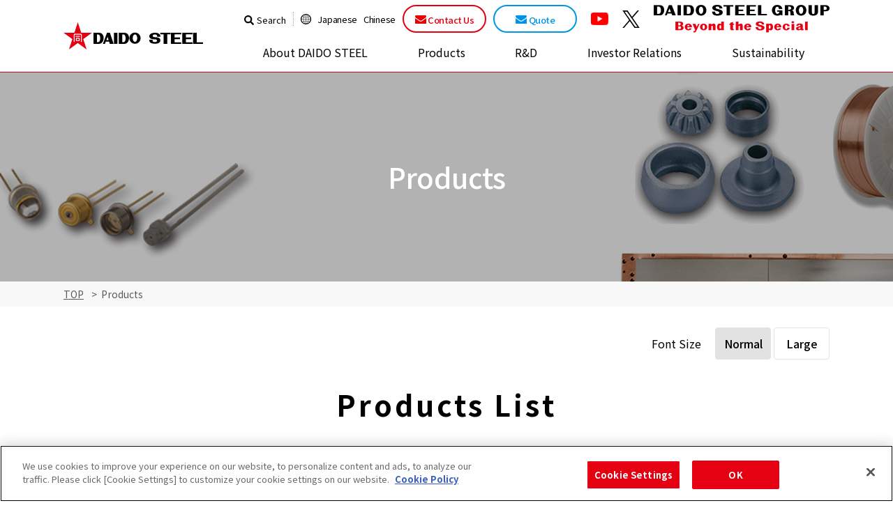

--- FILE ---
content_type: text/html; charset=UTF-8
request_url: https://www.daido.co.jp/en/products/index.html
body_size: 35399
content:
<!DOCTYPE html>
<html lang="eng">

<head>
  <!-- Google Tag Manager -->
<script>(function(w,d,s,l,i){w[l]=w[l]||[];w[l].push({'gtm.start':
    new Date().getTime(),event:'gtm.js'});var f=d.getElementsByTagName(s)[0],
    j=d.createElement(s),dl=l!='dataLayer'?'&l='+l:'';j.async=true;j.src=
    'https://www.googletagmanager.com/gtm.js?id='+i+dl;f.parentNode.insertBefore(j,f);
    })(window,document,'script','dataLayer','GTM-N3JVTZ8');
</script>
<!-- End Google Tag Manager -->

<meta charset="UTF-8">
<meta name="viewport" content="width=device-width, initial-scale=1.0">
<meta http-equiv="X-UA-Compatible" content="ie=edge">
<meta name="format-detection" content="telephone=no">

<link rel="shortcut icon" href="/common/img/common/icon/favicon.ico" />
<link rel="apple-touch-icon-precomposed" href="/common/img/common/apple-touch-icon.png">

  <meta name="description" content="Products List">
  <meta name="keywords" content="Products List,tool,stainless,super alloy,strip,forging">
  <meta property="og:title" content="Products | DAIDO STEEL">
  <meta property="og:type" content="article">
  <meta property="og:url" content="https://www.daido.co.jp/en/products/index.html">
  <meta property="og:image" content="https://www.daido.co.jp/common/img/common/facebook_def.png">
  <meta property="og:description" content="Products List">
  <meta property="og:site_name" content="DAIDO STEEL">
  <title>Products | DAIDO STEEL</title>
  
  <link href="//fonts.googleapis.com/css?family=Roboto:400,700&display=swap" rel="stylesheet" />
<link href="//fonts.googleapis.com/css?family=Noto+Serif+JP:400,600,700&display=swap&subset=japanese" rel="stylesheet" />
<link href="//fonts.googleapis.com/css?family=Noto+Sans+JP:400,500,700,900&display=swap&subset=japanese" rel="stylesheet" />
<link rel="stylesheet" href="/common/css/jquery.bxslider.min.css" />
<link rel="stylesheet" href="/common/css/common.css" />
<link rel="stylesheet" href="/common/css/style.css?240703" />
<link rel="stylesheet" media="print" href="/common/css/print.css" />


<link rel="stylesheet" href="/common/css/en.css" />



<script>
   //@todo 公開時にコメント外す

   (function(i,s,o,g,r,a,m){i['GoogleAnalyticsObject']=r;i[r]=i[r]||function(){
   (i[r].q=i[r].q||[]).push(arguments)},i[r].l=1*new Date();a=s.createElement(o),
   m=s.getElementsByTagName(o)[0];a.async=1;a.src=g;m.parentNode.insertBefore(a,m)
   })(window,document,'script','//www.google-analytics.com/analytics.js','ga');

   ga('create', 'UA-11205690-1', 'auto');
   ga('send', 'pageview');

</script>
<!-- Global site tag (gtag.js) - Google Analytics -->
<script async src="https://www.googletagmanager.com/gtag/js?id=G-Q9F8DTT8DH"></script>
<script>
  window.dataLayer = window.dataLayer || [];
  function gtag(){dataLayer.push(arguments);}
  gtag('js', new Date());

  gtag('config', 'G-Q9F8DTT8DH');
</script>


</head>
<body class=" ">
<!-- Google Tag Manager (noscript) -->
<noscript><iframe src="https://www.googletagmanager.com/ns.html?id=GTM-N3JVTZ8"
   height="0" width="0" style="display:none;visibility:hidden"></iframe></noscript>
<!-- End Google Tag Manager (noscript) -->
  <div id="root" class="root">

    <div
  id="header-wrapper"
  class="header-wrapper"
  :class="{ 'is-visible': visibleHeader, 'is-products': productsHeader }"
>
  <header class="header">
    <div class="display-pc-none header-mobile-menu print-none" :class="{ 'is-active': menu }">
      <div class="header-mobile-menu-body" @click="toggleMenu">
        <div class="header-mobile-menu-icon">
          <span id="menu-icon-line1" class="header-mobile-menu-line header-mobile-menu-line-1"></span>
          <span id="menu-icon-line2" class="header-mobile-menu-line header-mobile-menu-line-2"></span>
          <span id="menu-icon-line3" class="header-mobile-menu-line header-mobile-menu-line-3"></span>
        </div>
        <div class="header-mobile-menu-text">{{menuText}}</div>
      </div>
    </div>
    <div class="header-container">
      <div class="header-layout">
        <div class="header-layout1">
          <div class="header-logo">
            <div class="logo">
              <a href="/en/index.html" class="logo-link">
                <img src="/common/img/common/logo_en.svg" alt="DAIDO STEEL" width="200" class="logo-image logo-image-header">
              </a>
            </div>
          </div>
        </div>
        <div class="header-layout2 display-sp-none">
          <div class="header-menu">
            <div class="header-search">
              <button
                class="header-search-link"
                @click="visibleSearchMenu"
                aria-label="open"
              ><img src="/common/img/common/icon/icon_search.svg" alt="" class="header-search-icon" width="14"><span class="header-search-text header-search-text-en">Search</span></button>
            </div>
            <div id="header-lang" class="header-lang header-lang-en">
              <img src="/common/img/common/icon/icon_global.svg" alt="" class="header-lang-icon" width="15" height="15">
              <a href="/" class="header-lang-link header-lang-link-en">Japanese</a>
              <a href="/cn/index.html" class="header-lang-link header-lang-link-c">Chinese</a>
            </div>
            <div id="header-inquiry" class="header-inquiry">
              <a href="/en/ask/index.html" class="btn btn-border btn-border-red btn-header">
                <img src="/common/img/common/icon/icon_mail_red.svg" alt="" class="btn-icon btn-icon-main-red"
                  width="16">
                <span class="btn-inner">Contact Us</span>
              </a>
            </div>
            <div id="header-estimate" class="header-estimate">
              <a href="/en/ask/estimates.html" class="btn btn-border btn-border-blue btn-header">
                <img src="/common/img/common/icon/icon_mail_blue.svg" alt="" class="btn-icon btn-icon-main-blue"
                  width="16">
                <span class="btn-inner">Quote</span>
              </a>
            </div>
            <div id="header-sns" class="header-sns">
              <div class="header-youtube">
                <a href="https://www.youtube.com/@daidosteeljp" target="_blank" rel="noopener noreferrer"><img class="header-youtube-image" src="/common/img/common/icon/icon_youtube.svg"
                  alt="Youtube icon" width="25"></a>
              </div>
              <div class="header-twitter">
                <a href="https://twitter.com/daidosteel_pr" target="_blank" rel="noopener noreferrer"><img class="header-twitter-image" src="/common/img/common/icon/icon_twitter.svg"
                  alt="Twitter icon" width="25"></a>
              </div>
            </div>
            <div id="header-catch" class="header-catch header-catch-en">
              <img class="header-catch-image" src="/common/img/common/catch.png"
                alt="DAIDO STEEL GROUP Beyond the Special" width="252">
            </div>
          </div>
        </div>
        <div class="header-layout3 display-sp-none">
          <div id="header-menu2" class="header-menu2">
            <nav class="nav">
              <ul class="nav-list nav-list-en">
                <li class="nav-item">
                  <a
                    href="/en/about/index.html"
                    class="nav-link"
                  >About DAIDO STEEL</a>
                </li>
                <li class="nav-item">
                  <a
                    href="/en/products/index.html"
                    class="nav-link"
                  >Products</a>
                </li>
                <li class="nav-item">
                  <a
                    href="/en/technology/index.html"
                    class="nav-link"
                  >R&amp;D</a>
                </li>
                <li class="nav-item">
                  <a
                    href="/en/ir/index.html"
                    class="nav-link"
                  >Investor Relations</a>
                </li>
                <li class="nav-item">
                  <a
                    href="/en/sustainability/index.html"
                    class="nav-link"
                  >Sustainability</a>
                </li>
                <!-- <li class="nav-item">
                  <a
                    href="/sustainability/index.html"
                    class="nav-link"
                  >Sustainability</a>
                </li> -->
                <!-- <li class="nav-item">
                  <a
                    href="/students/index.html"
                    class="nav-link"
                  >学生の皆さまへ</a>
                </li> -->
              </ul>
            </nav>
          </div>
        </div>
      </div>
    </div>
  </header>
</div>

<div class="mobile-menu" :class="{ 'is-visible': menu, 'is-load': isLoad }">
  <div class="mobile-menu-layout">
    <div id="mobile-menu-main" class="mobile-menu-main">
      <div id="mobile-menu-btns" class="mobile-menu-btns"></div>
      <div class="mobile-menu-search">
        <form
          class="mobile-menu-search-form"
          action="/en/search/"
          method="GET"
        >
          <button
            class="mobile-menu-search-btn"
            aria-label="search"
          >
            <img
              src="/common/img/common/icon/icon_search.svg"
              width="14"
              height="14"
              alt="">
          </button>
          <input
            type="text"
            name="keyword"
            class="mobile-menu-search-input"
          >
        </form>
      </div>
      <div id="mobile-menu-lang" class="mobile-menu-lang"></div>
      <div id="mobile-menu-sns" class="mobile-menu-sns"></div>
      <div id="mobile-menu-catch" class="mobile-menu-catch"></div>
    </div>
  </div>
</div>
    <div class="page-header">
      <div class="page-header-layout">
        <div class="page-header-bg">
  <picture>
    <source media="(max-width: 800px)" srcset="/common/img/common/keyvisual/products_sp.jpg">
    <img src="/common/img/common/keyvisual/products.jpg" alt="製品情報" class="page-header-bg-image">
  </picture>
</div>        <div class="page-header-title">
          <h1 class="page-header-heading">Products</h1>
        </div>
      </div>
    </div>

    <!-- breadcrumnb -->
    <div class="breadcrumb">
      <div class="container">
        <div class="breadcrumb-inner">
          <ul class="breadcrumb-list">
            <li class="breadcrumb-item">
              <a class="breadcrumb-label breadcrumb-label-link" href="/en/">TOP</a>
            </li>
            <li class="breadcrumb-item">
              <span class="breadcrumb-label">Products</span>
            </li>
          </ul>
        </div>
      </div>
    </div>

    <main>
      <div class="contents contents-main">

        <div class="container">
          <!-- 文字サイズボタン -->
<div class="text-controller my-30">
  <div class="text-controller-inner text-controller-inner-right">
    <div class="text-controller-label">Font Size</div>
    <div class="text-controller-main">
      <button class="text-controller-button text-controller-button-en text-controller-button-normal"
        :class="{ 'is-active': !textSizeLarge }" @click="changeTextSizeNormal">Normal</button>
      <button class="text-controller-button text-controller-button-en text-controller-button-large"
        :class="{ 'is-active': textSizeLarge }" @click="changeTextSizeLarge">Large</button>
    </div>
  </div>
</div>
        <!--<div class="products-lead font-f-mincho">
          <div class="products-lead-layout">
            <div class="container">
              <section class="products-lead-section">
                <h2 class="products-lead-heading">One material is<br>Change into a single product.</h2>
                <div class="products-lead-text">
                  <p>Where will the special steel shipped fulfill its mission?<br>We are committed to the never-ending pursuit of technology <br>in order to provide materials that can perform optimally at each location.</p>
                </div>
              </section>
            </div>
          </div>
        </div>

        <div class="pt-50 display-sp-none"></div>
        <div class="pt-30 display-pc-none"></div>
        <div class="pt-50"></div>-->

          <div class="products">
  <div class="products-header">
    <h2 class="products-heading">Products List</h2>
  </div>
  <div class="products-body">
    <div class="cards">
      <div class="cards-list cards-list-gapy-50">
        <div class="cards-item">
          <div class="card"> <a href="/en/products/special/index.html" class="card-link">
              <div class="card-thumbnail">
                <img src="/common/img/pages/products/common/main/product_special.png" alt="Mechanical Construction Steel" class="card-image">
              </div>
              <div class="card-button">
                <div class="card-title">
                  <span class="card-title-inner">Mechanical Construction Steel</span>
                </div>
              </div>
            </a>
          </div>
        </div>
        <div class="cards-item">
          <div class="card"> <a href="/en/products/stainless/index.html" class="card-link">
              <div class="card-thumbnail">
                <img src="/common/img/pages/products/common/main/product_stainless.png" alt="Stainless Steel" class="card-image">
              </div>
              <div class="card-button">
                <div class="card-title">
                  <span class="card-title-inner">Stainless Steel</span>
                </div>
              </div>
            </a>
          </div>
        </div>
        <div class="cards-item">
          <div class="card"> <a href="/en/products/tool/index.html" class="card-link">
              <div class="card-thumbnail">
                <img src="/common/img/pages/products/common/main/product_tool.png" alt="Tool Steel" class="card-image">
              </div>
              <div class="card-button">
                <div class="card-title">
                  <span class="card-title-inner">Tool Steel</span>
                </div>
              </div>
            </a>
          </div>
        </div>
        <div class="cards-item">
          <div class="card"> <a href="/en/products/superalloy/index.html" class="card-link">
              <div class="card-thumbnail">
                <img src="/common/img/pages/products/common/main/product_superalloy.png" alt="Superalloy" class="card-image">
              </div>
              <div class="card-button">
                <div class="card-title">
                  <span class="card-title-inner">Superalloy</span>
                </div>
              </div>
            </a>
          </div>
        </div>
        <div class="cards-item">
          <div class="card"> <a href="/en/products/strip/index.html" class="card-link">
              <div class="card-thumbnail">
                <img src="/common/img/pages/products/common/main/product_strip.png" alt="Strip" class="card-image">
              </div>
              <div class="card-button">
                <div class="card-title">
                  <span class="card-title-inner">Strip</span>
                </div>
              </div>
            </a>
          </div>
        </div>
        <div class="cards-item">
          <div class="card"> <a href="/en/products/forging/index.html" class="card-link">
              <div class="card-thumbnail">
                <img src="/common/img/pages/products/common/main/product_forging.png" alt="Forging" class="card-image">
              </div>
              <div class="card-button">
                <div class="card-title">
                  <span class="card-title-inner">Forging</span>
                </div>
              </div>
            </a>
          </div>
        </div>
        <div class="cards-item">
          <div class="card"> <a href="/en/products/dieforging/index.html" class="card-link">
              <div class="card-thumbnail">
                <img src="/common/img/pages/products/common/main/product_dieforging.png" alt="Die Forging" class="card-image">
              </div>
              <div class="card-button">
                <div class="card-title">
                  <span class="card-title-inner">Die Forging</span>
                </div>
              </div>
            </a>
          </div>
        </div>
        <div class="cards-item">
          <div class="card"> <a href="/en/products/powder/index.html" class="card-link">
              <div class="card-thumbnail">
                <img src="/en/common/img/pages/products/common/main/product_powder.png" alt="Alloy Powder" class="card-image">
              </div>
              <div class="card-button">
                <div class="card-title">
                  <span class="card-title-inner">Alloy Powder</span>
                </div>
              </div>
            </a>
          </div>
        </div>
        <div class="cards-item">
          <div class="card"> <a href="/en/products/weld/index.html" class="card-link">
              <div class="card-thumbnail">
                <img src="/common/img/pages/products/common/main/product_weld.png" alt="Welding Wire" class="card-image">
              </div>
              <div class="card-button">
                <div class="card-title">
                  <span class="card-title-inner">Welding Wire</span>
                </div>
              </div>
            </a>
          </div>
        </div>
        <div class="cards-item">
          <div class="card"> <a href="/en/products/titanium/index.html" class="card-link">
              <div class="card-thumbnail">
                <img src="/common/img/pages/products/common/main/product_titanium.png" alt="Titanium & Titanium Alloy" class="card-image">
              </div>
              <div class="card-button">
                <div class="card-title">
                  <span class="card-title-inner">Titanium &amp; Titanium Alloy</span>
                </div>
              </div>
            </a>
          </div>
        </div>
        <div class="cards-item">
          <div class="card"> <a href="/en/products/thin/index.html" class="card-link">
              <div class="card-thumbnail">
                <img src="/common/img/pages/products/common/main/product_thin.png" alt="Target Material, New Metal" class="card-image">
              </div>
              <div class="card-button">
                <div class="card-title">
                  <span class="card-title-inner">Target Material, New Metal</span>
                </div>
              </div>
            </a>
          </div>
        </div>
        <div class="cards-item">
          <div class="card"> <a href="/en/products/machinery/index.html" class="card-link">
              <div class="card-thumbnail">
                <img src="/common/img/pages/products/common/main/product_machinery.png" alt="Machinery" class="card-image">
              </div>
              <div class="card-button">
                <div class="card-title">
                  <span class="card-title-inner">Machinery</span>
                </div>
              </div>
            </a>
          </div>
        </div>
        <div class="cards-item">
          <div class="card"> <a href="/en/products/point_source_led/index.html" class="card-link">
              <div class="card-thumbnail">
                <img src="/common/img/pages/products/common/main/product_point_source_led.png" alt="Star LED Point Source LEDs" class="card-image">
              </div>
              <div class="card-button">
                <div class="card-title">
                  <span class="card-title-inner">Star LED Point Source LEDs</span>
                </div>
              </div>
            </a>
          </div>
        </div>
        <div class="cards-item">
          <div class="card"> <a href="/en/products/permalloy/index.html" class="card-link">
              <div class="card-thumbnail">
                <img src="/common/img/pages/products/common/main/product_permalloy.png" alt="Permalloy foil" class="card-image">
              </div>
              <div class="card-button">
                <div class="card-title">
                  <span class="card-title-inner">Permalloy foil</span>
                </div>
              </div>
            </a>
          </div>
        </div>
        <div class="cards-item">
          <div class="card"> <a href="/en/products/isotropic_SmFeN/index.html" class="card-link">
              <div class="card-thumbnail">
                <img src="/common/img/pages/products/common/main/product_sefen.png" alt="Isotropic SmFeN Magnetic Powder and Compounds (Isotropic SmFeN Bonded Magnets)" class="card-image">
              </div>
              <div class="card-button">
                <div class="card-title">
                  <span class="card-title-inner">Isotropic SmFeN Magnetic Powder and Compounds<br>(Isotropic SmFeN Bonded Magnets)</span>
                </div>
              </div>
            </a>
          </div>
        </div>
        <div class="cards-item">
          <div class="card"> <a href="/en/products/semiconductor/index.html" class="card-link">
              <div class="card-thumbnail">
                <img src="/common/img/pages/products/common/main/product_semiconductor.png" alt="Material for Semiconductor Manufacturing Equipment" class="card-image">
              </div>
              <div class="card-button">
                <div class="card-title">
                  <span class="card-title-inner">Material for Semiconductor Manufacturing Equipment</span>
                </div>
              </div>
            </a>
          </div>
        </div>
      </div>
    </div>
  </div>
</div>
        </div>

        <div class="pt-30"></div>
        <div class="pt-50 display-sp-none"></div>
        <div class="pt-50"></div>

        <div>
          <div class="service-area">
            <div class="container">
              <div class="service-area-body">
                <div class="service-area-slider">
                  <div class="slider">
                    <div class="slider-header">
                      <h3 class="heading heading-m">Notable products</h3>
                    </div>
                    <div class="slider-body">
                      <div class="slider-main js-slider">
                        <div class="slider-slide">
                          <a href="/en/products/tool/dha_giga/index.html" class="slider-link">
                            <picture>
                              <source media="(max-width: 800px)" srcset="/en/common/img/pages/products/common/banner/banner_dha_giga_sp.jpg">
                              <img src="/en/common/img/pages/products/common/banner/banner_dha_giga.jpg" class="slider-image" alt="Extra-Large Die-Casting Die Steel DHA-GIGA">
                            </picture>
                            <h4 class="heading heading-m heading-mb-s heading-mt-l mt-10 mb-10 link link-arrow">
                              Extra-Large Die-Casting Die Steel DHA-GIGA
                            </h4>
                            <p>Highly crack-resistant steel for ultra-large die-casting dies.</p>
                          </a>
                        </div>
                        <div class="slider-slide">
                          <a href="/en/products/tool/dcmx/" class="slider-link">
                            <picture>
                              <source media="(max-width: 800px)" srcset="/en/common/img/pages/products/common/banner/banner_dcmx_sp.jpg">
                              <img src="/en/common/img/pages/products/common/banner/banner_dcmx.jpg" class="slider-image" alt="Matrix type Cold Work Die Steel DCMX">
                            </picture>
                            <h4 class="heading heading-m heading-mb-s heading-mt-l mt-10 mb-10 link link-arrow">
                              Matrix type Cold Work Die Steel DCMX
                            </h4>
                            <p>First Matrix type cold work die steel in Japan It will contribute to both reduction of lead time for die manufacturing and improvement of die life.</p>
                          </a>
                        </div>
                        <div class="slider-slide">
                          <a href="/en/products/powder/dap_am/" class="slider-link">
                            <picture>
                              <source media="(max-width: 800px)" srcset="/en/common/img/pages/products/common/banner/banner_dap_am_sp.jpg">
                              <img src="/en/common/img/pages/products/common/banner/banner_dap_am.jpg" class="slider-image" alt="High Thermal Conductivity Powders for Molds">
                            </picture>
                            <h4 class="heading heading-m heading-mb-s heading-mt-l mt-10 mb-10 link link-arrow">
                                DAP<span class="text-vertical-super">TM</span>-AM HTC45 and DAP<span class="text-vertical-super">TM</span>-AM HTC40 
                            </h4>
                            <p>DAP<span class="text-vertical-super">TM</span>-AM HTC45 and DAP<span class="text-vertical-super">TM</span>-AM HTC40 have been developed by adjusting Chemical composition of steel to suit additive manufacturing by SLM.</p>
                          </a>
                        </div>
                        <div class="slider-slide">
                          <a href="/en/products/tool/dha_hs1/index.html" class="slider-link">
                            <picture>
                              <source media="(max-width: 800px)" srcset="/en/common/img/pages/products/common/banner/banner_dha_hs1_sp.jpg">
                              <img src="/en/common/img/pages/products/common/banner/banner_dha_hs1.jpg" class="slider-image" alt="Hot Stamping Die Steel DHA-HS1">
                            </picture>
                            <h4 class="heading heading-m heading-mb-s heading-mt-l mt-10 mb-10 link link-arrow">
                                DHA-HS1
                            </h4>
                            <p>DHA-HS1 provides the highest level of thermal conductivity, which allows shorter cooling time and greater productivity. In addition, its high softening resistance prolongs die life. DHA-HS1, which is ideal for hot stamping dies, can create cost savings in press processing.</p>
                          </a>
                        </div>
                        <div class="slider-slide">
                          <a href="/products/tool/nak80/en/index.html" class="slider-link" target="_blank">
                            <picture>
                              <source media="(max-width: 800px)" srcset="/en/common/img/pages/products/common/banner/banner_nak80_sp.jpg">
                              <img src="/en/common/img/pages/products/common/banner/banner_nak80.jpg" class="slider-image" alt="Plastic Mold Steel　NAK80">
                            </picture>
                            <h4 class="heading heading-m heading-mb-s heading-mt-l mt-10 mb-10 link link-arrow">
                                NAK80
                            </h4>
                            <p>World class stable and reliable quality steel, NAK80, has been selected as the most suitable steel for plastic molds.</p>
                          </a>
                        </div>
                        
                        <div class="slider-slide">
                          <a href="/en/products/tool/dha_world/index.html" class="slider-link">
                            <picture>
                              <source media="(max-width: 800px)" srcset="/en/common/img/pages/products/common/banner/banner_dha_world_sp.jpg">
                              <img src="/en/common/img/pages/products/common/banner/banner_dha_world.jpg" class="slider-image" alt="Hot Work Die Steel DHA-WORLD">
                            </picture>
                            <h4 class="heading heading-m heading-mb-s heading-mt-l mt-10 mb-10 link link-arrow">
                              DHA-WORLD
                            </h4>
                            <p>Daido Steel's high-reliable conventional hot work die steel, DHA-WORLD is suitable material for die cast molds.<br>It is easily heat-treated and able to gain fine structure to the center as well as high toughness.</p>
                          </a>
                        </div>
                      </div>
                    </div>
                  </div>
                </div>
              </div>
            </div>
          </div>
        </div>

        <div class="pt-30 display-sp-none"></div>
        <div class="pt-50 display-sp-none"></div>
        <div class="pt-50"></div>

        <div class="container">

          <div class="box box-bg">
            <div class="box-inner">
              <div class="banner-media">
                <a class="banner-media-link" href="http://www.adobe.com/products/acrobat/readstep2.html" class="mr-20">
                  <img src="/common/img/common/button_adobe.png" width="159" height="39" alt="" class="banner-media-image">
                </a>
                <a
                  href="http://www.adobe.com/products/acrobat/readstep2.html"
                  class="link link-outside"
                  target="_blank"
                  rel="noopener"
                >
                  <span class="link-inner">Requires Adobe Acrobat Reader</span>
                </a>
              </div>
            </div>
          </div>

        </div>

      </div>
    </main>

    <!-- breadcrumnb -->
    <div class="breadcrumb breadcrumb-footer">
      <div class="container">
        <div class="breadcrumb-inner">
          <ul class="breadcrumb-list">
            <li class="breadcrumb-item">
              <a class="breadcrumb-label breadcrumb-label-link" href="/en/">TOP</a>
            </li>
            <li class="breadcrumb-item">
              <span class="breadcrumb-label">Products</span>
            </li>
          </ul>
        </div>
      </div>
    </div>

    <!-- footer -->
<footer class="footer">
  <div class="footer-main">
    <div class="footer-logo">
      <div class="logo">
        <a href="/en/index.html" class="logo-link">
          <img src="/common/img/common/logo_en.svg" alt="DAIDO STEEL" width="170" height="48"
            class="logo-image logo-image-footer">
        </a>
      </div>
    </div>
    <div class="footer-menu">
      <nav class="footer-nav">
        <ul class="footer-list">
          <li class="footer-list-item">
            <a href="/en/about/index.html" class="footer-link">About DAIDO STEEL</a>
          </li>
          <li class="footer-list-item">
            <a href="/en/products/index.html" class="footer-link">Products</a>
          </li>
          <li class="footer-list-item">
            <a href="/en/technology/index.html" class="footer-link">R&D</a>
          </li>
          <li class="footer-list-item">
            <a href="/en/ir/index.html" class="footer-link">Investor Relations</a>
          </li>
          <li class="footer-list-item">
            <a href="/en/sustainability/index.html" class="footer-link">Sustainability</a>
          </li>
          <!-- <li class="footer-list-item">
            <a href="/sustainability/index.html" class="footer-link">Sustainability</a>
          </li> -->
          <!-- <li class="footer-list-item">
            <a href="/students/index.html" class="footer-link">Students</a>
          </li> -->
          <li class="footer-list-item">
            <a href="/en/ask/index.html" class="footer-link">Contact Us</a>
          </li>
          <li class="footer-list-item">
            <a href="/en/ask/estimates.html" class="footer-link">Quote</a>
          </li>
        </ul>
      </nav>
    </div>
  </div>
  <div class="footer-sub">
    <div class="footer-sub-layout">
      <div class="footer-sub-inner">
        <div class="foooter-sub-menu">
          <nav class="footer-nav2">
            <ul class="footer-list2">
              <li class="footer-list2-item">
                <a class="footer-link2" href="/en/sitemap.html">Site Map</a>
              </li>
              <li class="footer-list2-item">
                <a class="footer-link2" href="/en/privacy.html">Privacy Policy</a>
              </li>
              <!-- <li class="footer-list2-item">
                <a class="footer-link2" href="/koukoku.html">電子公告</a>
              </li> -->
              <li class="footer-list2-item">
                <a class="footer-link2" href="/en/terms.html">Terms of Use</a>
              </li>
            </ul>
          </nav>
        </div>
        <div class="footer-lang display-pc-none print-none">
          <div class="footer-lang-list">
            <img src="/common/img/common/icon/icon_global.svg" alt="" class="footer-lang-icon" width="15" height="15">
            <a href="/" class="footer-lang-link footer-lang-link-en">Japanese</a>
            <a href="/cn/index.html" class="footer-lang-link footer-lang-link-c">Chinese</a>
          </div>
        </div>
        <div class="footer-catch display-pc-none print-none">
          <img src="/common/img/common/catch.png" alt="DAIDO STEEL GROUP Beyond the Special" width="232">
        </div>

        <div class="footer-sub-copy">
          <small>Copyright©1996-2026 Daido Steel Co., Ltd.</small>
        </div>
      </div>
    </div>
  </div>
</footer>

<!-- scroll -->
<div class="scroll-top" :class="{ 'is-visible': scrollButton }">
  <a href="#root" class="scroll-top-button scroll-top-button-en js-scroll" aria-label="Return to the top of the page"></a>
</div>

<div class="search-area display-sp-none" :class="{ 'is-visible': searchMenu, 'is-load': isLoad }">
  <div class="search-area-layout">
    <div class="search-area-main" :class="{ 'is-load': isLoad }">
      <div class="search-area-content">
        <form
          class="search-area-form"
          action="/en/search/"
          method="GET"
        >
          <div class="search-area-row">
            <input type="text" name="keyword" class="search-area-input">
            <button class="search-area-submit">search</button>
          </div>
        </form>
        <button class="search-area-close" aria-label="close" @click="closeSearchMenu">
          <div class="search-area-close-inner">
            <div class="search-area-close-text">CLOSE</div>
          </div>
        </button>
      </div>
    </div>
  </div>
</div>
  </div>

  <script src="/common/js/jquery-3.7.1.min.js" defer></script>
<script src="/common/js/jquery.cookie.js" defer></script>
<script src="/common/js/vue.min.js" defer></script>
<script src="/common/js/jquery.bxslider.min.js" defer></script>
<script src="/common/js/slick.min.js" defer></script>
<script src="/common/js/jquery.inview.min.js" defer></script>
<script src="/common/js/gsap.min.js" defer></script>
<script src="/common/js/ofi.min.js" defer></script>
<script src="/common/js/script.js?240703" defer></script></body>

</html>

--- FILE ---
content_type: text/css
request_url: https://www.daido.co.jp/common/css/common.css
body_size: 26663
content:
/* 
html5doctor.com Reset Stylesheet
v1.6.1
Last Updated: 2010-09-17
Author: Richard Clark - http://richclarkdesign.com 
Twitter: @rich_clark
*/
html, body, div, span, object, iframe,
h1, h2, h3, h4, h5, h6, p, blockquote, pre,
abbr, address, cite, code,
del, dfn, em, img, ins, kbd, q, samp,
small, strong, sub, sup, var,
b, i,
dl, dt, dd, ol, ul, li,
fieldset, form, label, legend,
table, caption, tbody, tfoot, thead, tr, th, td,
article, aside, canvas, details, figcaption, figure,
footer, header, hgroup, menu, nav, section, summary,
time, mark, audio, video {
  margin: 0;
  padding: 0;
  border: 0;
  outline: 0;
  font-size: 100%;
  vertical-align: baseline;
  background: transparent;
}

body {
  line-height: 1;
}

article, aside, details, figcaption, figure,
footer, header, hgroup, menu, nav, section {
  display: block;
}

nav ul {
  list-style: none;
}

blockquote, q {
  quotes: none;
}

blockquote:before, blockquote:after,
q:before, q:after {
  content: '';
  content: none;
}

a {
  margin: 0;
  padding: 0;
  font-size: 100%;
  vertical-align: baseline;
  background: transparent;
}

/* change colours to suit your needs */
ins {
  background-color: #ff9;
  color: #000;
  text-decoration: none;
}

/* change colours to suit your needs */
mark {
  background-color: #ff9;
  color: #000;
  font-style: italic;
  font-weight: bold;
}

del {
  text-decoration: line-through;
}

abbr[title], dfn[title] {
  border-bottom: 1px dotted;
  cursor: help;
}

table {
  border-collapse: collapse;
  border-spacing: 0;
}

/* change border colour to suit your needs */
hr {
  display: block;
  height: 1px;
  border: 0;
  border-top: 1px solid #cccccc;
  margin: 1em 0;
  padding: 0;
}

input, select {
  vertical-align: middle;
}

*,
*::before,
*::after {
  box-sizing: border-box;
}

input:focus, input:active,
textarea:focus,
textarea:active,
button:focus,
button:active {
  outline: none;
  box-shadow: none;
}

main {
  display: block;
}

button {
  appearance: none;
  padding: 0;
  border: 0;
  background: none;
  font-size: inherit;
  cursor: pointer;
  line-height: inherit;
}

strong {
  font-weight: normal;
}

select {
  appearance: none;
  border: none;
  outline: none;
  background: transparent;
}

.bx-wrapper {
  background: transparent;
  border: 0;
  box-shadow: none;
  margin-bottom: 0;
}

@keyframes fadeIn {
  0% {
    opacity: 0;
  }
  100% {
    opacity: 1;
  }
}
html {
  font-size: 62.5%;
}
html.is-text-large {
  font-size: 70%;
}

body {
  color: #000;
  font-size: 1.6rem;
  font-family: "Noto Sans JP", sans-serif;
  font-weight: 400;
  word-wrap: break-word;
  word-break: break-all;
  -webkit-font-smoothing: antialiased;
  -webkit-print-color-adjust: exact;
  -webkit-text-size-adjust: 100%;
}
body.lang-cn {
  font-family: 'Noto Sans SC', sans-serif;
}

a {
  color: currentColor;
  text-decoration: none;
}

img {
  vertical-align: middle;
  max-width: 100%;
}

ul,
ol {
  list-style-position: inside;
}

.contents {
  line-height: 1.875;
}
.contents-main {
  padding-bottom: 100px;
}

.header {
  background: #FFF;
  position: relative;
  border-bottom: 1px solid #E50012;
}
.header-layout {
  display: grid;
  grid-template: "headerlogo headermenu" auto "headerlogo headermenu2" auto / 250px 1fr;
}
@media screen and (max-width: 1098px) {
  .header-layout {
    grid-template: "headerlogo headermenu" auto "headermenu2 headermenu2" auto / 170px 1fr;
  }
}
@media screen and (max-width: 880px) and (min-width: 801px) {
  .header-layout {
    grid-template: "headerlogo headermenu" auto "headermenu2 headermenu2" auto / 150px 1fr;
  }
}
@media screen and (max-width: 800px) {
  .header-layout {
    display: block;
  }
}
.header-layout1 {
  grid-area: headerlogo;
}
.header-layout2 {
  grid-area: headermenu;
}
.header-layout3 {
  grid-area: headermenu2;
}
.header-container {
  width: calc(1098px + 20px + 20px);
  max-width: 100%;
  margin-right: auto;
  margin-left: auto;
  padding-right: 20px;
  padding-left: 20px;
}
@media screen and (max-width: 1098px) {
  .header-container {
    padding-left: 10px;
    padding-right: 10px;
  }
}
@media screen and (max-width: 800px) {
  .header-container {
    padding-right: 20px;
    padding-left: 20px;
  }
}
.header-logo {
  height: 100%;
  display: flex;
  align-items: center;
}
@media screen and (max-width: 1098px) {
  .header-logo {
    padding-top: 7px;
  }
}
@media screen and (max-width: 800px) {
  .header-logo {
    padding: 0;
    height: 59px;
  }
}
.header-mobile-menu {
  width: 70px;
  height: 59px;
  position: absolute;
  top: 0;
  right: 0;
  z-index: 1;
  transition: background 0.2s;
  will-change: background;
}
.header-mobile-menu.is-active {
  background: #E50012;
  color: #FFF;
}
.header-mobile-menu-body {
  text-align: center;
  height: 100%;
  padding-top: 16px;
}
.header-mobile-menu-line {
  display: block;
  width: 24px;
  height: 2px;
  margin: 0 auto;
  background: #E50012;
  transition: background 0.1s;
  will-change: background;
}
.header-mobile-menu.is-active .header-mobile-menu-line {
  background: #FFF;
}
.header-mobile-menu-line-2, .header-mobile-menu-line-3 {
  margin-top: 6px;
}
.header-mobile-menu-text {
  margin-top: 3px;
  font-size: 1.1rem;
  font-weight: bold;
}
.header-menu {
  display: flex;
  justify-content: flex-end;
  align-items: center;
  padding-top: 7px;
  font-size: 1.4rem;
}
@media screen and (max-width: 1098px) {
  .header-menu {
    margin-top: 10px;
  }
}
.header-search-link {
  vertical-align: middle;
  font-family: "Noto Sans JP", sans-serif;
  transition: opacity 0.2s;
  will-change: opacity;
}
@media screen and (min-width: 801px) {
  .header-search-link:hover {
    opacity: 0.6;
  }
}
.header-search-link:active {
  color: #000;
}
.header-search-icon {
  margin-right: 4px;
}
.header-search-text {
  vertical-align: middle;
  font-size: 1.3rem;
}
.header-lang {
  margin-left: 10px;
  padding: 2px 0 2px 10px;
  border-left: 1px dotted #A5A5A5;
}
@media screen and (max-width: 1098px) {
  .header-lang {
    margin-left: 10px;
    padding: 2px 0 2px 10px;
  }
}
@media screen and (max-width: 880px) and (min-width: 801px) {
  .header-lang {
    margin-left: 5px;
    padding: 2px 0 2px 5px;
  }
}
@media screen and (max-width: 800px) {
  .header-lang {
    margin-left: 0;
    padding: 0;
    text-align: center;
    border: 0;
  }
}
.header-lang-en {
  margin-left: 10px;
  padding: 2px 0 2px 10px;
  font-size: 1.3rem;
}
@media screen and (max-width: 800px) {
  .header-lang-en {
    margin-left: 0;
    padding: 0;
    font-size: inherit;
  }
}
.header-lang-link {
  transition: opacity 0.2s;
  will-change: opacity;
}
@media screen and (min-width: 801px) {
  .header-lang-link:hover {
    opacity: 0.6;
  }
}
@media screen and (max-width: 800px) {
  .header-lang-link {
    font-size: 1.4rem;
    text-decoration: underline;
  }
}
.header-lang-en .header-lang-link {
  margin-left: 6px;
  letter-spacing: -0.3px;
  vertical-align: middle;
}
.header-lang-link-en {
  margin-left: 10px;
}
.header-lang-link-c {
  margin-left: 10px;
}
@media screen and (max-width: 1098px) {
  .header-lang-link-c {
    margin-left: 10px;
  }
}
@media screen and (max-width: 880px) and (min-width: 801px) {
  .header-lang-link-en,.header-lang-link-c {
    margin-left: 5px;
  }
}
@media screen and (max-width: 800px) {
  .header-lang-link-c {
    margin-left: 20px;
  }
}
.header-inquiry {
  margin-left: 10px;
}
@media screen and (max-width: 1098px) {
  .header-inquiry {
    margin-left: 10px;
  }
}
@media screen and (max-width: 880px) and (min-width: 801px) {
  .header-inquiry {
    margin-left: 5px;
  }
  .header-inquiry .btn {
    padding: 0.8em 0.5em;
  }
}
@media screen and (max-width: 800px) {
  .header-inquiry {
    margin-left: 0;
    margin-right: 10px;
  }
}
.header-estimate {
  margin-left: 10px;
}
@media screen and (max-width: 1098px) {
  .header-estimate {
    margin-left: 10px;
  }
}
@media screen and (max-width: 880px) and (min-width: 801px) {
  .header-estimate {
    margin-left: 5px;
  }
  .header-estimate .btn {
    padding: 0.8em 0.5em;
  }
}
@media screen and (max-width: 800px) {
  .header-estimate {
    margin-right: 0;
  }
}
.header-sns {
  display: flex;
  align-items: center;
}
@media screen and (max-width: 880px) and (min-width: 801px) {
  .header-sns {
    display: block;
  }
}
@media screen and (max-width: 800px) {
  .header-sns {
    justify-content: center;
    margin-top: 10px;
  }
}
.header-youtube,.header-twitter {
  margin-left: 20px;
}
@media screen and (max-width: 1098px) {
  .header-youtube,.header-twitter {
    margin-left: 20px;
  }
}
@media screen and (max-width: 800px) {
  .header-youtube {
    margin-left: 0;
  }
}
.header-catch {
  margin-left: 20px;
}
@media screen and (max-width: 1098px) {
  .header-catch {
    margin-left: 10px;
    width: 182px;
  }
}
@media screen and (max-width: 800px) {
  .header-catch {
    width: 100%;
    height: 50px;
    margin-left: 0;
    line-height: 50px;
    text-align: center;
  }
}
@media screen and (max-width: 1098px) {
  .header-catch-en {
    width: 165px;
  }
}
@media screen and (max-width: 800px) {
  .header-catch-en {
    width: 100%;
  }
}
@media screen and (max-width: 800px) {
  .header-catch-image {
    width: 179px;
  }
}
.header-menu2 {
  margin-top: 20px;
}
@media screen and (max-width: 1098px) {
  .header-menu2 {
    padding-right: 30px;
    padding-left: 30px;
  }
}
@media screen and (max-width: 800px) {
  .header-menu2 {
    padding-right: 0;
    padding-left: 0;
    margin-top: 0;
  }
}

@media screen and (max-width: 800px) {
  .header-wrapper {
    width: 100%;
    position: fixed;
    top: 0;
    left: 0;
    z-index: 1001;
    transform: translate3d(0, -100%, 0);
    transition: transform 0.3s;
  }
}
@media screen and (max-width: 800px) {
  .header-wrapper.is-products {
    transform: translate3d(0, -60px, 0);
  }
}
@media screen and (max-width: 800px) {
  .header-wrapper.is-visible, .header-wrapper.is-visible.is-roducts {
    transform: none;
  }
}

.page-header {
  position: relative;
}
.page-header-layout {
  display: flex;
  justify-content: center;
  align-items: center;
  height: 300px;
}
@media screen and (max-width: 800px) {
  .page-header-layout {
    height: 180px;
  }
}
.page-header-bg {
  width: 100%;
  height: 100%;
  position: absolute;
  top: 0;
  left: 0;
}
.page-header-bg::after {
  display: block;
  width: 100%;
  height: 100%;
  position: absolute;
  top: 0;
  left: 0;
  background: rgba(0, 0, 0, 0.3);
  content: "";
}
.page-header-bg-image {
  width: 100%;
  height: 100%;
  object-fit: cover;
  font-family: "object-fit: cover;";
}
@media screen and (max-width: 544px) {
  .page-header-title {
    padding: 0 10px;
  }
}
.page-header-heading {
  position: relative;
  font-size: 4rem;
  font-weight: 500;
  z-index: 1;
  color: #FFF;
}
@media screen and (max-width: 800px) {
  .page-header-heading {
    font-size: 3rem;
    letter-spacing: 1.5px;
  }
}

.page-header2 {
  overflow: hidden;
}
.page-header2-layout {
  padding: 75px 0;
  background: #313131;
  color: #FFF;
}
@media screen and (max-width: 800px) {
  .page-header2-layout {
    padding: 10px 0 50px;
  }
}
.page-header2-row {
  display: flex;
  align-items: center;
}
@media screen and (max-width: 800px) {
  .page-header2-row {
    display: block;
  }
}
.page-header2-thumbnail {
  width: 491px;
  margin-right: 30px;
}
@media screen and (max-width: 800px) {
  .page-header2-thumbnail {
    width: 100%;
    margin-right: 0;
    text-align: center;
  }
}
.page-header2-main {
  flex: 1;
}
@media screen and (max-width: 800px) {
  .page-header2-image {
    width: 500px;
  }
}
@media screen and (max-width: 544px) {
  .page-header2-image {
    width: 252px;
  }
}
@media screen and (max-width: 800px) {
  .page-header2-main {
    margin-top: 10px;
  }
}
.page-header2-title {
  position: relative;
  padding-bottom: 16px;
}
.page-header2-title:after {
  display: block;
  width: 200%;
  height: 1px;
  position: absolute;
  bottom: 0;
  left: 0;
  background: #E50012;
  content: "";
}
.page-header2-heading {
  font-size: 4rem;
  font-weight: 500;
  letter-spacing: 1.2px;
}
@media screen and (max-width: 800px) {
  .page-header2-heading {
    font-size: 2.8rem;
  }
}
.page-header2-subheading {
  margin-top: 40px;
  font-size: 2rem;
  font-weight: bold;
  letter-spacing: 0.6px;
  line-height: 1.4;
}
@media screen and (max-width: 800px) {
  .page-header2-subheading {
    margin-top: 24px;
  }
}
.page-header2-text {
  margin-top: 20px;
  line-height: 1.875;
}
@media screen and (max-width: 800px) {
  .page-header2-text {
    margin-top: 10px;
  }
}
.page-header2-link {
  margin-top: 50px;
}
@media screen and (max-width: 800px) {
  .page-header2-link {
    margin-top: 24px;
    text-align: center;
  }
}

@media screen and (max-width: 800px) {
  .page-header3:not(.is-clone) {
    display: none;
  }
}
.page-header3-layout {
  position: relative;
  padding: 30px 0;
  background: #313131;
  color: #FFF;
}
@media screen and (max-width: 800px) {
  .page-header3-layout {
    padding: 15px 0;
  }
}
.page-header3-main {
  line-height: 1.875;
}
.page-header3-row {
  display: flex;
  justify-content: space-between;
  align-items: center;
}
.page-header3-cat-item {
  display: flex;
  align-items: center;
}
@media screen and (max-width: 800px) {
  .page-header3-cat-image {
    width: 50px;
  }
}
.page-header3-cat-label {
  font-size: 2.4rem;
  font-weight: 500;
}
@media screen and (max-width: 800px) {
  .page-header3-cat-label {
    font-size: 1.6rem;
  }
}
.page-header3-cat-label2 {
  font-weight: bold;
}
.page-header3-cat-desc {
  margin-top: 24px;
  line-height: 1.5;
}
.page-header3-window {
  width: 100%;
  position: absolute;
  top: 100%;
  left: 0;
  opacity: 0;
  pointer-events: none;
  transform: translateY(-10px);
  transition: opacity 0.2s, transform 0.2s;
}
@media screen and (min-width: 801px) {
  .page-header3-window {
    display: none;
  }
}
.page-header3-window.is-visible {
  opacity: 1;
  pointer-events: auto;
  transform: none;
}
.page-header3-window-body {
  position: relative;
  background: #313131;
  color: #FFF;
  padding: 20px;
  margin-top: 10px;
  border: 1px solid #E2E2E2;
}
.page-header3-window-body::before, .page-header3-window-body::after {
  display: block;
  width: 0;
  height: 0;
  margin: auto;
  position: absolute;
  bottom: calc(100% - 1px);
  border-style: solid;
  content: "";
}
.page-header3-window-body::before {
  bottom: 100%;
  right: 20px;
  border-width: 0 11px 20px 11px;
  border-color: transparent transparent #E2E2E2 transparent;
}
.page-header3-window-body::after {
  bottom: calc(100% - 1px);
  right: 21px;
  border-width: 0 10px 20px 10px;
  border-color: transparent transparent #313131 transparent;
}
.page-header3-link3 {
  margin-top: 20px;
  text-align: center;
}
.page-header3-close {
  width: 34px;
  position: absolute;
  right: 20px;
  top: 10px;
  text-align: center;
}
.page-header3-btn2 {
  display: block;
  color: #FFF;
  font-size: 1.1rem;
  font-weight: bold;
}
.page-header3-btn2-icon {
  position: relative;
  margin: 0 auto;
  width: 100%;
  height: 17px;
}
.page-header3-btn2-icon::before, .page-header3-btn2-icon::after {
  display: block;
  width: 24px;
  height: 2px;
  margin: auto;
  position: absolute;
  top: 0;
  right: 0;
  bottom: 0;
  left: 0;
  background: #FFF;
  content: "";
}
.page-header3-btn2-icon::before {
  transform: rotate(45deg);
}
.page-header3-btn2-icon::after {
  transform: rotate(135deg);
}
.page-header3-btn2-text {
  margin-top: 2px;
  white-space: nowrap;
}

@media screen and (max-width: 800px) {
  .root {
    padding-top: 60px;
  }
}
@media screen and (max-width: 800px) {
  .root-products-lower {
    padding-top: 123px;
  }
}

.container {
  width: calc(1098px + 50px + 50px);
  max-width: 100%;
  margin-right: auto;
  margin-left: auto;
  padding-right: 50px;
  padding-left: 50px;
}
@media screen and (max-width: 800px) {
  .container {
    padding-right: 20px;
    padding-left: 20px;
  }
}

.row {
  display: flex;
  flex-wrap: wrap;
}
.row-gapy-24 {
  margin-top: -24px;
}
@media screen and (max-width: 800px) {
  .row-gapy-24.row-col2, .row-gapy-24.row-col3 {
    margin-top: 0;
  }
}
.row-gapy-30 {
  margin-top: -30px;
}
@media screen and (max-width: 800px) {
  .row-gapy-30.row-col2, .row-gapy-30.row-col3 {
    margin-top: 0;
  }
}
.row-col2 {
  margin-left: -40px;
}
@media screen and (max-width: 800px) {
  .row-col2 {
    display: block;
    margin-left: 0;
  }
}
.row-col3 {
  margin-left: -39px;
}
@media screen and (max-width: 800px) {
  .row-col3 {
    display: block;
    margin-left: 0;
  }
}

.row-col2 .col {
  width: calc((100% - (40px * 2)) / 2);
  margin-left: 39px;
}
@media screen and (max-width: 800px) {
  .row-col2 .col {
    width: 100%;
    margin-left: 0;
  }
}
.row-col3 .col {
  width: calc((100% - (39px * 3)) / 3);
  margin-left: 39px;
}
@media screen and (max-width: 800px) {
  .row-col3 .col {
    width: 100%;
    margin-left: 0;
  }
}
.row-gapy-24 .col {
  margin-top: 24px;
}
.row-gapy-30 .col {
  margin-top: 30px;
}

/* 2023/08/28追加 */
.row-col5 .col {
  width: calc((100% - (39px * 3)) / 3);
  margin-left: 39px;
}
@media screen and (max-width: 800px) {
  .row-col5 .col {
    width: 100%;
    margin-left: 0;
  }
}

.footer {
  position: relative;
}
.footer-main {
  background: #E2E2E2;
  padding: 50px 0 53px;
}
@media screen and (max-width: 800px) {
  .footer-main {
    background: #F8F8F8;
    padding: 30px 0 0;
  }
}
.footer-sub {
  padding: 18px 0;
  background: #313131;
  color: #FFF;
  font-size: 1.4rem;
}
@media screen and (max-width: 800px) {
  .footer-sub {
    padding: 0;
  }
}
.footer-sub-layout {
  max-width: calc(1098px + 20px + 20px);
  margin: 0 auto;
  padding-right: 20px;
  padding-left: 20px;
}
@media screen and (max-width: 800px) {
  .footer-sub-layout {
    padding-right: 0;
    padding-left: 0;
  }
}
.footer-sub-inner {
  display: flex;
  justify-content: space-between;
}
@media screen and (max-width: 1098px) {
  .footer-sub-inner {
    display: block;
  }
}
@media screen and (max-width: 1098px) {
  .footer-sub-copy {
    margin-top: 20px;
    text-align: center;
  }
}
@media screen and (max-width: 800px) {
  .footer-sub-copy {
    margin-top: 0;
    height: 40px;
    line-height: 40px;
    font-size: 1.2rem;
  }
}
.footer-logo {
  text-align: center;
}
.footer-menu {
  margin-top: 28px;
}
@media screen and (max-width: 800px) {
  .footer-menu {
    margin-top: 25px;
  }
}
.footer-list {
  display: flex;
  flex-wrap: wrap;
  justify-content: center;
  margin-top: -20px;
}
@media screen and (max-width: 1098px) {
  .footer-list {
    width: 600px;
    max-width: 100%;
    margin-right: auto;
    margin-left: auto;
  }
}
@media screen and (max-width: 800px) {
  .footer-list {
    display: block;
    width: 100%;
    margin: 0;
  }
}
.footer-list-item {
  margin-top: 20px;
  margin-left: 25px;
  margin-right: 25px;
}
@media screen and (max-width: 800px) {
  .footer-list-item {
    margin: 0;
    border-bottom: 1px solid #E2E2E2;
  }
}
.footer-list2 {
  display: flex;
}
@media screen and (max-width: 1098px) {
  .footer-list2 {
    justify-content: center;
  }
}
@media screen and (max-width: 800px) {
  .footer-list2 {
    display: block;
    background: #E2E2E2;
    color: #000;
  }
}
.footer-list2-item + .footer-list2-item {
  margin-left: 38px;
}
@media screen and (max-width: 800px) {
  .footer-list2-item + .footer-list2-item {
    margin-left: 0;
    border-top: 1px solid #FFF;
  }
}
.footer-link {
  transition: opacity 0.2s;
  will-change: opacity;
}
@media screen and (min-width: 801px) {
  .footer-link:hover {
    opacity: 0.6;
  }
}
@media screen and (max-width: 800px) {
  .footer-link {
    display: block;
    position: relative;
    padding: 17px 38px 17px 30px;
  }
}
@media screen and (max-width: 800px) {
  .footer-link::after {
    display: block;
    width: 8px;
    height: 12px;
    margin: auto;
    position: absolute;
    top: 0;
    right: 30px;
    bottom: 0;
    background: url(/common/img/common/icon/icon_arrow_red_right.svg) center/contain no-repeat;
    content: "";
  }
}
.footer-link2 {
  transition: opacity 0.2s;
  will-change: opacity;
}
@media screen and (min-width: 801px) {
  .footer-link2:hover {
    opacity: 0.6;
  }
}
@media screen and (max-width: 800px) {
  .footer-link2 {
    display: block;
    padding: 17px 44px;
    position: relative;
  }
}
@media screen and (max-width: 800px) {
  .footer-link2::before {
    display: block;
    width: 4px;
    height: 6px;
    margin: auto;
    position: absolute;
    top: 0;
    bottom: 0;
    left: 30px;
    background: url(/common/img/common/icon/icon_arrow_red_right.svg) center/contain no-repeat;
    content: "";
  }
}
.footer-catch {
  padding: 30px 0;
  background: #FFF;
  text-align: center;
}
.footer-lang {
  padding: 30px 0;
  background: #F8F8F8;
  color: #000;
  text-align: center;
}
.footer-lang-link {
  text-decoration: underline;
}
.footer-lang-link-en {
  margin-left: 10px;
}
.footer-lang-link-c {
  margin-left: 20px;
}

.nav-list {
  display: flex;
  justify-content: space-between;
  flex-wrap: wrap;
}
@media screen and (max-width: 800px) {
  .nav-list {
    display: block;
    background: #F8F8F8;
  }
}
.nav-list-en {
  justify-content: space-around;
}
.nav-item {
  padding-bottom: 20px;
}
@media screen and (max-width: 800px) {
  .nav-item {
    border-bottom: 1px solid #E2E2E2;
    padding: 0;
  }
}
.nav-link {
  display: block;
  position: relative;
}
@media screen and (max-width: 1098px) {
  .nav-link {
    font-size: 1.5rem;
  }
}
@media screen and (max-width: 800px) {
  .nav-link {
    display: block;
    height: 52px;
    padding: 0 30px;
    line-height: 52px;
    font-size: 1.6rem;
    font-weight: 500;
  }
}
@media screen and (max-width: 800px) {
  .nav-link::before {
    display: block;
    width: 8px;
    height: 12px;
    margin: auto;
    position: absolute;
    top: 0;
    right: 30px;
    bottom: 0;
    background: url(/common/img/common/icon/icon_arrow_red_right.svg) center/contain no-repeat;
    content: "";
  }
}
.nav-link::after {
  width: 100%;
  height: 3px;
  margin: auto;
  position: absolute;
  bottom: -20px;
  left: 0;
  background: #E50012;
  content: "";
  transform: scaleX(0);
  transition: transform 0.3s;
}
@media screen and (max-width: 800px) {
  .nav-link::after {
    content: none;
  }
}
.nav-link.is-active::after, .nav-link:hover::after {
  transform: none;
}

.mobile-menu {
  position: fixed;
  top: 60px;
  width: 100%;
  height: calc(100vh - 60px);
  z-index: 1000;
  background: #F8F8F8;
  opacity: 0;
  pointer-events: none;
}
.mobile-menu.is-load {
  transform: translate3d(0, -100%, 0);
  transition: opacity 0.3s ease, transform 0.5s;
  will-change: opacity, transform;
}
.mobile-menu.is-visible {
  opacity: 1;
  transform: none;
  pointer-events: auto;
}
.mobile-menu-layout {
  position: absolute;
  top: 0;
  left: 0;
  width: 100%;
  height: 100%;
}
.mobile-menu-main {
  width: 100%;
  height: 100%;
  overflow-y: auto;
  -webkit-overflow-scrolling: touch;
}
.mobile-menu-btns {
  display: flex;
  justify-content: center;
  font-size: 1.4rem;
  padding-top: 20px;
  background: #FFF;
}
.mobile-menu-search {
  padding: 20px 25px 0;
  background: #FFF;
  border-radius: 5px;
}
.mobile-menu-search-form {
  background: #E2E2E2;
}
.mobile-menu-search-input {
  display: inline-block;
  width: calc(100% - 60px);
  background: transparent;
  padding: 8px 0;
  border: 0;
}
.mobile-menu-search-btn {
  width: 50px;
  height: 50px;
  line-height: 50px;
  text-align: center;
}
.mobile-menu-lang {
  padding: 20px 0 30px;
  background: #FFF;
}
.mobile-menu-catch {
  background: #F8F8F8;
}

/* Slider */
.slick-slider {
  position: relative;
  display: block;
  box-sizing: border-box;
  -webkit-touch-callout: none;
  -webkit-user-select: none;
  -khtml-user-select: none;
  -moz-user-select: none;
  -ms-user-select: none;
  user-select: none;
  -ms-touch-action: pan-y;
  touch-action: pan-y;
  -webkit-tap-highlight-color: transparent;
}

.slick-list {
  position: relative;
  overflow: hidden;
  display: block;
  margin: 0;
  padding: 0;
}
.slick-list:focus {
  outline: none;
}
.slick-list.dragging {
  cursor: pointer;
  cursor: hand;
}

.slick-slider .slick-track,
.slick-slider .slick-list {
  -webkit-transform: translate3d(0, 0, 0);
  -moz-transform: translate3d(0, 0, 0);
  -ms-transform: translate3d(0, 0, 0);
  -o-transform: translate3d(0, 0, 0);
  transform: translate3d(0, 0, 0);
}

.slick-track {
  position: relative;
  left: 0;
  top: 0;
  display: block;
  margin-left: auto;
  margin-right: auto;
}
.slick-track:before, .slick-track:after {
  content: "";
  display: table;
}
.slick-track:after {
  clear: both;
}
.slick-loading .slick-track {
  visibility: hidden;
}

.slick-slide {
  float: left;
  height: 100%;
  min-height: 1px;
  display: none;
}
[dir="rtl"] .slick-slide {
  float: right;
}
.slick-slide img {
  display: block;
}
.slick-slide.slick-loading img {
  display: none;
}
.slick-slide.dragging img {
  pointer-events: none;
}
.slick-initialized .slick-slide {
  display: block;
}
.slick-loading .slick-slide {
  visibility: hidden;
}
.slick-vertical .slick-slide {
  display: block;
  height: auto;
  border: 1px solid transparent;
}

.slick-arrow.slick-hidden {
  display: none;
}


--- FILE ---
content_type: text/css
request_url: https://www.daido.co.jp/common/css/style.css?240703
body_size: 222906
content:
@charset "UTF-8";
.articles-row {
  display: -webkit-box;
  display: -ms-flexbox;
  display: flex;
}
@media screen and (max-width: 800px) {
  .articles-row {
    display: block;
    border-bottom: 1px solid #E2E2E2;
    padding-bottom: 16px;
  }
}
.articles-row + .articles-row {
  margin-top: 30px;
}
@media screen and (max-width: 800px) {
  .articles-row + .articles-row {
    margin-top: 16px;
  }
}
.articles-date {
  display: inline-block;
  width: 130px;
  font-weight: bold;
}
@media screen and (max-width: 800px) {
  .articles-date {
    width: 140px;
  }
}
.articles-label {
  display: inline-block;
  width: 100px;
  height: 26px;
  text-align: center;
  margin-left: 30px;
  color: #FFF;
  font-weight: bold;
  line-height: 26px;
}
@media screen and (max-width: 800px) {
  .articles-label {
    height: 20px;
    margin-left: 0;
    line-height: 20px;
    font-size: 1.2rem;
  }
}
.articles-label-red {
  background: #EC5458;
}
.articles-label-orange {
  background: #F4A752;
}
.articles-label-blue {
  background: #4DC1F9;
}
.articles-label-green {
  background: #5EBE6E;
}
.articles-label-pink {
  background: #FF6C70;
}
.articles-label-yellow {
  background: #FDC241;
}
.articles-title {
  -webkit-box-flex: 1;
      -ms-flex: 1;
          flex: 1;
  padding-left: 22px;
}
@media screen and (max-width: 800px) {
  .articles-title {
    padding-left: 0;
    margin-top: 4px;
  }
}
.articles-footer {
  margin-top: 30px;
}
.articles-footer-top {
  margin-top: 50px;
  text-align: center;
}
.articles-footer-release {
  margin-top: 70px;
}

.banner-media-link {
  text-align: center;
  margin-right: 20px;
}
@media screen and (max-width: 800px) {
  .banner-media-link {
    margin-right: 0;
  }
}
@media screen and (max-width: 800px) {
  .banner-media-image {
    display: block;
    margin-right: auto;
    margin-left: auto;
    margin-bottom: 20px;
  }
}

.box {
  padding: 40px;
}
@media screen and (max-width: 800px) {
  .box {
    padding: 30px;
  }
}
.box + .box {
  margin-top: 30px;
}
.box-border {
  border: 1px solid;
}
.box-border-red {
  border-color: #E50012;
}
.box-border-gray {
  border-color: #A5A5A5;
}
.box-border-gray2 {
  border-color: #E0E0E0;
}
.box-border-gray-light {
  border-color: #E2E2E2;
}
.box-bg {
  background: #F8F8F8;
}
.box-bg-blue {
  background-color: #D4E0F3;
}
.box-strech {
  height: 100%;
}
.box-inner {
  height: 100%;
}
.box-content {
  height: 100%;
  position: relative;
}
.box-content-hasbtn {
  display: -webkit-box;
  display: -ms-flexbox;
  display: flex;
  -webkit-box-orient: vertical;
  -webkit-box-direction: normal;
      -ms-flex-direction: column;
          flex-direction: column;
}
@media screen and (max-width: 800px) {
  .box-content-hasbtn {
    display: block;
  }
}
.box-btn {
  margin-top: auto;
  padding-top: 20px;
}
@media screen and (max-width: 800px) {
  .box-btn {
    margin-top: 20px;
    padding-top: 0;
  }
}
.box-bluedash {
  padding: 10px;
  border: 2px dotted #205CA6;
  background: #A7C1E7;
}

.breadcrumb {
  background: #F8F8F8;
  color: #5A5A5A;
  line-height: 2.142857;
  font-size: 1.4rem;
}
@media screen and (max-width: 800px) {
  .breadcrumb-footer {
    background: #FFF;
    border-top: 1px solid #E2E2E2;
  }
}
.breadcrumb-inner {
  padding: 3px 0;
}
.breadcrumb-list {
  list-style: none;
}
.breadcrumb-item {
  display: inline;
}
.breadcrumb-item + .breadcrumb-item::before {
  content: ">";
  margin: 0 6px 0 8px;
}
.breadcrumb-label-link {
  text-decoration: underline;
}
.breadcrumb-label-link:hover {
  text-decoration: none;
}

.btn {
  display: inline-block;
  max-width: 100%;
  text-align: center;
  padding: 0.8em;
  font-weight: 500;
  -webkit-transition: opacity 0.2s;
  transition: opacity 0.2s;
  will-change: opacity;
}
@media screen and (min-width: 801px) {
  .btn:hover {
    opacity: 0.6;
  }
}
.btn-header {
  width: 120px;
  font-size: 1.3rem;
  letter-spacing: -0.5px;
}
@media screen and (max-width: 1098px) {
  .btn-header {
    width: auto;
  }
}
@media screen and (max-width: 800px) {
  .btn-header {
    width: 120px;
  }
}
.btn-border {
  border: 2px solid;
  border-radius: 20px;
}
.btn-border-red {
  border-color: #E50012;
  color: #E50012;
}
.btn-border-blue {
  border-color: #0096E5;
  color: #0096E5;
}
.btn-icon {
  vertical-align: middle;
}
.btn-inner {
  vertical-align: middle;
}

.btn2 {
  display: inline-block;
  width: 340px;
  max-width: 100%;
  position: relative;
  border: 3px solid #E2E2E2;
  text-align: center;
  font-weight: 500;
  padding: 12px;
  background: #FFF;
  -webkit-transition: border 0.2s;
  transition: border 0.2s;
  cursor: pointer;
}
@media screen and (max-width: 544px) {
  .btn2 {
    width: 100%;
  }
}
@media screen and (min-width: 801px) {
  .btn2:hover {
    border-color: #A5A5A5;
  }
}
@media screen and (min-width: 801px) {
  .btn2:hover .btn2-inner {
    opacity: 0.7;
  }
}
.btn2-inner {
  display: -webkit-inline-box;
  display: -ms-inline-flexbox;
  display: inline-flex;
  -webkit-box-align: center;
      -ms-flex-align: center;
          align-items: center;
  -webkit-box-pack: center;
      -ms-flex-pack: center;
          justify-content: center;
  -webkit-transition: opacity 0.2s;
  transition: opacity 0.2s;
}
.btn2-inner-tel-l {
  padding-left: 24px;
  background: url(/common/img/common/icon/icon_tel.svg) left 5px/18px auto no-repeat;
}
@media screen and (max-width: 800px) {
  .btn2-inner-tel-l {
    font-size: 1.6rem;
    background-position: left center;
  }
}
.btn2-inner-q {
  padding: 8px 33px 8px 0;
  background: url(/common/img/common/icon/icon_q.svg) right top/23px auto no-repeat;
}
.btn2-inner-line {
  text-decoration: underline;
}
.btn2:hover .btn2-inner-line {
  text-decoration: none;
}
.btn2-inner-pdf {
  padding-left: 44px;
  background: url(/common/img/common/icon/icon_pdf.svg) left center/34px auto no-repeat;
}
.btn2.is-active {
  padding-top: 14px;
  padding-bottom: 14px;
  border: 1px solid #E50012;
}
.btn2-white {
  background: rgba(0, 0, 0, 0.3);
  color: #FFF;
}
.btn2-arrow {
  padding-right: 34px;
  padding-left: 34px;
}
.btn2-arrow::after {
  display: block;
  width: 9px;
  height: 14px;
  margin: auto;
  position: absolute;
  top: 0;
  right: 16px;
  bottom: 0;
  background: url(/common/img/common/icon/icon_arrow_red_right.svg) left top/contain no-repeat;
  content: "";
  -webkit-transition: -webkit-transform 0.3s;
  transition: -webkit-transform 0.3s;
  transition: transform 0.3s;
  transition: transform 0.3s, -webkit-transform 0.3s;
}
@media screen and (min-width: 801px) {
  .btn2-arrow:hover:after {
    -webkit-transform: translateX(5px);
            transform: translateX(5px);
  }
}
.btn2-arrow2 {
  padding-left: 34px;
  padding-right: 34px;
}
.btn2-arrow2::after {
  display: block;
  width: 14px;
  height: 9px;
  margin: auto;
  position: absolute;
  top: 0;
  left: 16px;
  bottom: 0;
  background: url(/common/img/common/icon/icon_arrow_red_bottom.svg) left top/contain no-repeat;
  content: "";
  -webkit-transition: -webkit-transform 0.3s;
  transition: -webkit-transform 0.3s;
  transition: transform 0.3s;
  transition: transform 0.3s, -webkit-transform 0.3s;
}
.btn2-arrow2:hover:after {
  -webkit-transform: translateY(5px);
          transform: translateY(5px);
}
.btn2-m {
  width: 500px;
}
.btn2-l {
  width: 700px;
  font-size: 2rem;
  padding-top: 18px;
  padding-bottom: 18px;
}
.btn2-max {
  width: 100%;
}
@media screen and (max-width: 600px) {
  .btn2-max-sp {
    width: 100%;
  }
}
@media screen and (max-width: 800px) {
  .btn2-anchor {
    background: #F8F8F8;
    padding: 3px 0 3px 24px;
    border: 0;
    width: 100%;
    text-align: left;
  }
}
@media screen and (max-width: 800px) {
  .btn2-anchor:after {
    top: 14px;
    left: 0;
    bottom: auto;
  }
}
@media screen and (max-width: 800px) {
  .btn2-tel-br {
    padding-top: 12px;
    padding-bottom: 12px;
    line-height: 1.5;
  }
}
.btn2-hover-red {
  -webkit-transition: border 0.2s, background 0.2s, color 0.2s;
  transition: border 0.2s, background 0.2s, color 0.2s;
}
.btn2-hover-red.is-active, .btn2-hover-red:hover {
  background: #E50012;
  border-color: #E50012;
  color: #FFF;
}
.btn2-hover-red.is-active .btn2-inner, .btn2-hover-red:hover .btn2-inner {
  opacity: 1;
}

.btn2-arrow.btn2-m:after {
  right: 24px;
}

.btn2-arrow.btn2-l:after {
  right: 26px;
}

.card-link {
  display: block;
}
.card-link:hover .card-title-inner {
  color: #E50012;
  text-decoration: none;
}
@media screen and (max-width: 600px) {
  .card-link {
    display: -webkit-box;
    display: -ms-flexbox;
    display: flex;
    -webkit-box-align: center;
        -ms-flex-align: center;
            align-items: center;
  }
}
.card-thumbnail {
  border: 1px solid #E2E2E2;
  overflow: hidden;
}
.card-link:hover .card-thumbnail:not(.is-active) {
  border-color: #A5A5A5;
}
.card-thumbnail.is-active {
  border-color: #E50012;
}
@media screen and (max-width: 600px) {
  .card-thumbnail {
    width: 107px;
    margin-right: 10px;
  }
}
.card-image {
  width: 100%;
  -webkit-transition: opacity 0.4s, -webkit-transform 0.2s;
  transition: opacity 0.4s, -webkit-transform 0.2s;
  transition: transform 0.2s, opacity 0.4s;
  transition: transform 0.2s, opacity 0.4s, -webkit-transform 0.2s;
  will-change: transform, opacity;
  backface-visibility: hidden;
  -webkit-backface-visibility: hidden;
  image-rendering: auto;
}
.card-link:hover .card-image {
  border-color: #A5A5A5;
  opacity: 0.8;
  -webkit-transform: scale(1.05);
          transform: scale(1.05);
}
.card-button {
  margin-top: 10px;
}
@media screen and (max-width: 600px) {
  .card-button {
    margin-top: 0;
    -webkit-box-flex: 1;
        -ms-flex: 1;
            flex: 1;
  }
}
.card-title {
  padding-left: 18px;
  font-size: 1.8rem;
  font-weight: bold;
  background: url(/common/img/common/icon/icon_arrow_red_right.svg) left 9px/8px auto no-repeat;
}
@media screen and (max-width: 600px) {
  .card-title {
    padding-left: 0;
    padding-right: 10px;
    font-size: 1.6rem;
    background-position: right center;
  }
}
.card-title-inner {
  text-decoration: underline;
}

.card2-strech {
  height: 100%;
}
.card2-link {
  display: block;
  width: 100%;
  height: 100%;
  background: #F8F8F8;
  border: 1px solid #A5A5A5;
  -webkit-transition: border 0.2s, opacity 0.2s;
  transition: border 0.2s, opacity 0.2s;
}
.card2-link:hover {
  border-color: #E50012;
  opacity: 0.7;
}
.card2-link:hover .link-inner {
  color: #E50012;
  text-decoration: none;
}
.card2-row {
  display: -webkit-box;
  display: -ms-flexbox;
  display: flex;
  width: 100%;
  height: 100%;
}
@media screen and (max-width: 544px) {
  .card2-row {
    display: block;
  }
}
.card2-thumbnail {
  display: -webkit-box;
  display: -ms-flexbox;
  display: flex;
  -webkit-box-align: center;
      -ms-flex-align: center;
          align-items: center;
  -webkit-box-pack: center;
      -ms-flex-pack: center;
          justify-content: center;
  width: 140px;
  padding: 10px;
  background: #FFF;
}
@media screen and (max-width: 544px) {
  .card2-thumbnail {
    display: block;
    width: 100%;
    padding: 12px 20px;
    text-align: center;
  }
}
.card2-main {
  -webkit-box-flex: 1;
      -ms-flex: 1;
          flex: 1;
}
.card2-links {
  display: -webkit-box;
  display: -ms-flexbox;
  display: flex;
  -webkit-box-align: center;
      -ms-flex-align: center;
          align-items: center;
  width: 100%;
  height: 100%;
  padding: 20px;
}

.cards-list {
  display: -webkit-box;
  display: -ms-flexbox;
  display: flex;
  -ms-flex-wrap: wrap;
      flex-wrap: wrap;
  margin-top: -37px;
  margin-left: -39px;
}
@media screen and (max-width: 800px) {
  .cards-list {
    margin-left: -40px;
  }
}
@media screen and (max-width: 600px) {
  .cards-list {
    display: block;
    margin-top: 0;
    margin-left: 0;
  }
}
.cards-list-gapy-50 {
  margin-top: -50px;
}
@media screen and (max-width: 600px) {
  .cards-list-gapy-50 {
    margin-top: 0;
  }
}
.cards-list-gapy-30 {
  margin-top: -30px;
}
@media screen and (max-width: 600px) {
  .cards-list-gapy-30 {
    margin-top: 0;
  }
}
.cards-list-gapy-70 {
  margin-top: -70px;
}
@media screen and (max-width: 600px) {
  .cards-list-gapy-70 {
    margin-top: 0;
  }
}
.cards-item {
  width: calc((100% / 3) - 39px);
  margin-top: 37px;
  margin-left: 39px;
}
@media screen and (max-width: 800px) {
  .cards-item {
    width: calc((100% / 2) - 40px);
    margin-left: 40px;
  }
}
@media screen and (max-width: 600px) {
  .cards-item {
    width: 100%;
    margin-top: 0;
    margin-left: 0;
  }
}
.cards-list-gapy-50 .cards-item {
  margin-top: 50px;
}
@media screen and (max-width: 600px) {
  .cards-list-gapy-50 .cards-item {
    margin-top: 0;
  }
}
.cards-list-gapy-30 .cards-item {
  margin-top: 30px;
}
@media screen and (max-width: 600px) {
  .cards-list-gapy-30 .cards-item {
    margin-top: 0;
  }
}
.cards-list-gapy-70 .cards-item {
  margin-top: 70px;
}
@media screen and (max-width: 600px) {
  .cards-list-gapy-70 .cards-item {
    margin-top: 0;
  }
}
@media screen and (max-width: 600px) {
  .cards-item + .cards-item {
    margin-top: 10px;
  }
}
@media screen and (max-width: 600px) {
  .cards-item-section + .cards-item-section {
    margin-top: 70px;
  }
}

.cards2-row {
  display: -webkit-box;
  display: -ms-flexbox;
  display: flex;
  -ms-flex-wrap: wrap;
      flex-wrap: wrap;
  margin-left: -39px;
}
.cards2-item {
  margin-left: 39px;
}
.cards2-item-short {
  width: calc((100% / 3) - 39px);
}
@media screen and (max-width: 800px) {
  .cards2-item-short {
    margin-top: 37px;
    width: calc((100% / 2) - 39px);
  }
}
@media screen and (max-width: 600px) {
  .cards2-item-short {
    width: 100%;
    margin-top: 70px;
  }
}
.cards2-item-long {
  width: calc((100% / 3 * 2) - 39px);
}
@media screen and (max-width: 800px) {
  .cards2-item-long {
    width: 100%;
  }
}
.cards2-row2 {
  display: -webkit-box;
  display: -ms-flexbox;
  display: flex;
  -ms-flex-wrap: wrap;
      flex-wrap: wrap;
  margin-left: -39px;
}
.cards2-item2 {
  margin-left: 39px;
  width: calc((100% / 2) - 39px);
}
@media screen and (max-width: 600px) {
  .cards2-item2 {
    width: 100%;
  }
}
@media screen and (max-width: 600px) {
  .cards2-item2 + .cards2-item2 {
    margin-top: 10px;
  }
}

.entry p + h2,
.entry ul + h2,
.entry ol + h2 {
  margin-top: 70px;
}
.entry ul,
.entry ol {
  margin: 30px 0;
}
.entry p a {
  font-weight: 500;
  text-decoration: underline;
}
.entry p a:hover {
  text-decoration: none;
}
.entry p + p {
  margin-top: 20px;
}
.entry img.aligncenter {
  display: block;
  margin-right: auto;
  margin-left: auto;
}
.entry img.alignleft {
  float: left;
  margin-right: 20px;
  margin-bottom: 20px;
}
.entry img.alignright {
  float: right;
  margin-left: 20px;
  margin-bottom: 20px;
}
.entry strong {
  font-weight: bold;
}
.entry sup {
  vertical-align: super;
  font-size: smaller;
}

.form {
  width: 800px;
  max-width: 100%;
}
.form-group {
  border-top: 1px solid #E2E2E2;
  border-bottom: 1px solid #E2E2E2;
}
@media screen and (max-width: 800px) {
  .form-group {
    border: 0;
    margin-left: -20px;
    margin-right: -20px;
  }
}
.form-group + .form-group {
  margin-top: -1px;
}
@media screen and (max-width: 800px) {
  .form-group + .form-group {
    margin-top: 0;
    padding-top: 30px;
  }
}
@media screen and (max-width: 800px) {
  .form-group.is-error {
    background: #FEE5E6;
    padding-top: 30px;
    padding-bottom: 30px;
    margin-top: 10px;
    margin-bottom: 10px;
  }
}
.form-group.is-error .form-message {
  display: block;
}
.form-group.is-error .form-message::after {
  display: block;
  width: 0;
  height: 0;
  margin: auto;
  position: absolute;
  top: 100%;
  left: 30px;
  border-style: solid;
  border-width: 13px 7.5px 0 7.5px;
  border-color: #E50012 transparent transparent transparent;
  content: "";
}
.form-group.is-error .form-message.arrow-2::after {
  display: block;
  width: 0;
  height: 0;
  margin: auto;
  position: absolute;
  top: -13px;
  left: 30px;
  border-style: solid;
  border-width: 0px 7.5px 13px 7.5px;
  border-color: transparent transparent #E50012 transparent;
  content: "";
}
.form-item {
  display: -webkit-box;
  display: -ms-flexbox;
  display: flex;
  line-height: 1.875;
}
@media screen and (max-width: 800px) {
  .form-item {
    padding: 0 20px;
    display: block;
  }
}
.form-label {
  padding: 26px 12px;
  width: 187px;
  -ms-flex-negative: 0;
      flex-shrink: 0;
  background: #F8F8F8;
  font-weight: bold;
}
@media screen and (max-width: 800px) {
  .form-label {
    width: 100%;
    padding: 0 0 10px;
    background: transparent;
  }
}
.form-input-area {
  -webkit-box-flex: 1;
      -ms-flex: 1 1 auto;
          flex: 1 1 auto;
  padding: 20px;
  background: #FFF;
}
@media screen and (max-width: 800px) {
  .form-input-area {
    padding: 0;
    background: transparent;
  }
}
.form-group.is-error .form-input-area {
  background: #FEE5E6;
}
@media screen and (max-width: 800px) {
  .form-group.is-error .form-input-area {
    background: transparent;
  }
}
.form-message {
  padding-right: 6px;
  padding-left: 6px;
  margin-bottom: 23px;
  position: relative;
  background: #E50012;
  color: #FFF;
  font-size: 14px;
  font-weight: bold;
  line-height: 2.1428;
  display: none;
}
.form-message.arrow-2 {
  padding-right: 6px;
  padding-left: 6px;
  margin-bottom: 0px;
  margin-top: 23px;
  position: relative;
  background: #E50012;
  color: #FFF;
  font-size: 14px;
  font-weight: bold;
  line-height: 2.1428;
  display: none;
}
.form-required {
  display: inline-block;
  width: 40px;
  height: 20px;
  background-color: #E50012;
  color: #FFF;
  line-height: 20px;
  font-size: 1.4rem;
  font-weight: bold;
  text-align: center;
}
.form-radio {
  display: none;
}
.form-radio-label {
  display: block;
  padding-left: 30px;
  position: relative;
}
.form-radio-label:nth-of-type(n + 2) {
  margin-top: 16px;
}
.form-radio-label::before, .form-radio-label::after {
  display: block;
  position: absolute;
  content: "";
  border-radius: 50%;
}
.form-radio-label::before {
  width: 21px;
  height: 21px;
  margin: auto;
  top: 6px;
  left: 0;
  background: #FFF;
  border: 2px solid #A5A5A5;
}
.form-radio-label:after {
  width: 11px;
  height: 11px;
  top: 11px;
  left: 5px;
  background: #E50012;
  opacity: 0;
  -webkit-transition: opacity 0.2s;
  transition: opacity 0.2s;
  will-change: opacity;
}
.form-radio:checked + .form-radio-label::after {
  opacity: 1;
}
.form-checkbox {
  display: block;
}
.form-checkbox + .form-checkbox {
  margin-top: 16px;
}
.form-checkbox-input {
  display: none;
}
.form-checkbox-label {
  padding-left: 31px;
  position: relative;
}
.form-checkbox-label::before, .form-checkbox-label::after {
  display: block;
  margin: auto;
  position: absolute;
  line-height: 1;
  content: "";
}
.form-checkbox-label::before {
  width: 21px;
  height: 21px;
  top: 4px;
  left: 0;
  background: #FFF;
  border: 2px solid #A5A5A5;
  border-radius: 3px;
}
.form-checkbox-label::after {
  width: 13px;
  height: 7px;
  top: 9px;
  left: 4px;
  border-left: 2px solid #E50012;
  border-bottom: 2px solid #E50012;
  opacity: 0;
  -webkit-transform: rotate(-45deg);
          transform: rotate(-45deg);
  -webkit-transition: opacity 0.2s;
  transition: opacity 0.2s;
  will-change: opacity;
}
.form-checkbox-input:checked + .form-checkbox-label::after {
  opacity: 1;
}
.form-input {
  -webkit-appearance: none;
     -moz-appearance: none;
          appearance: none;
  display: block;
  max-width: 100%;
  background: #F8F8F8;
  border: 1px solid #A5A5A5;
  padding: 10px;
  font-size: 1.6rem;
  font-family: "Noto Sans JP", sans-serif;
}
.form-input:active, .form-input:focus {
  -webkit-box-shadow: none;
          box-shadow: none;
  outline: none;
}
.form-input-s {
  width: 100%;
  max-width: 200px;
}
.form-input-m {
  width: 100%;
  max-width: 350px;
}
@media screen and (max-width: 544px) {
  .form-input-m {
    width: 100%;
  }
}
.form-input-l {
  width: 100%;
  max-width: 550px;
}
@media screen and (max-width: 544px) {
  .form-input-l {
    width: 100%;
  }
}
.form-input-l2 {
  width: 100%;
  max-width: 500px;
  height: 150px;
}
@media screen and (max-width: 544px) {
  .form-input-l2 {
    width: 100%;
  }
}
.form-input-full {
  width: 100%;
}
.form-input-telnum {
  width: 70px;
}
.form-input-tel-bar {
  margin: 0 8px;
}
.form-select-wrap {
  display: inline-block;
  width: 246px;
  background: #F8F8F8;
  position: relative;
  border: 1px solid #A5A5A5;
  border-radius: 0;
  font-size: 1.6rem;
  vertical-align: middle;
}
@media screen and (max-width: 544px) {
  .form-select-wrap {
    width: 100%;
  }
}
.form-select-wrap::after {
  display: block;
  width: 46px;
  height: 100%;
  margin: auto;
  position: absolute;
  top: 0;
  right: 0;
  background: #313131 url(/common/img/common/icon/icon_arrow_white_bottom.svg) center/15px auto no-repeat;
  pointer-events: none;
  content: "";
}
.form-select {
  display: inline-block;
  width: 100%;
  padding: 11px;
  font-size: 1.6rem;
}
.form-button, .form-button2 {
  -webkit-appearance: none;
     -moz-appearance: none;
          appearance: none;
  display: inline-block;
  max-width: 100%;
  border: 0;
  cursor: pointer;
  font-size: 1.6rem;
  font-family: "Noto Sans JP", sans-serif;
  font-weight: 500;
}
.form-button {
  padding: 15px;
  width: 340px;
  position: relative;
  background: #E50012;
  border: 3px solid #E50012;
  color: #FFF;
  line-height: 1.875;
  text-align: center;
  -webkit-transition: background 0.2s, color 0.2s;
  transition: background 0.2s, color 0.2s;
  vertical-align: middle;
}
@media screen and (max-width: 544px) {
  .form-button {
    width: 100%;
  }
}
.form-button:after {
  display: block;
  width: 9px;
  height: 14px;
  position: absolute;
  top: 0;
  bottom: 0;
  right: 15px;
  background: url(/common/img/common/icon/icon_arrow_white_right.svg) left center/contain no-repeat;
  margin: auto;
  content: "";
  -webkit-transition: -webkit-transform 0.2s;
  transition: -webkit-transform 0.2s;
  transition: transform 0.2s;
  transition: transform 0.2s, -webkit-transform 0.2s;
}
.form-button:hover {
  color: #E50012;
  background: #FFF;
}
.form-button:hover:after {
  background: url(/common/img/common/icon/icon_arrow_red_right.svg) left center/contain no-repeat;
  -webkit-transform: translateX(5px);
          transform: translateX(5px);
}
.form-button2 {
  padding-left: 18px;
}
.form-button2-inner {
  text-decoration: underline;
}
.form-confirm-value {
  padding: 8px 0;
}
.form-telnums {
  display: -webkit-box;
  display: -ms-flexbox;
  display: flex;
  -webkit-box-align: center;
      -ms-flex-align: center;
          align-items: center;
}

.heading, .entry h1, .entry h2, .entry h3, .entry h4 {
  position: relative;
  -webkit-font-feature-settings: "palt";
          font-feature-settings: "palt";
  font-weight: normal;
}
.heading-red {
  color: #E50012;
}
.heading-xl, .entry h1 {
  font-size: 3rem;
  font-weight: 500;
  line-height: 1.333;
}
.heading-l, .entry h2 {
  font-size: 2.4rem;
  font-weight: bold;
  line-height: 1;
  letter-spacing: 0.72px;
  line-height: 1.4166;
}
.heading-m, .entry h3, .entry h4 {
  font-size: 2rem;
  font-weight: bold;
  letter-spacing: 0.5px;
  line-height: 1.4;
}
.heading-s {
  font-size: 1.8rem;
  font-weight: bold;
  line-height: 1.67;
}
.heading-mt-l, .entry h3, .entry h4 {
  margin-top: 40px;
}
.heading-mb-l, .entry h1 {
  margin-bottom: 50px;
}
.heading-mb-m, .entry h2, .entry h3 {
  margin-bottom: 30px;
}
.heading-mb-s, .entry h4 {
  margin-bottom: 20px;
}
.heading-border1, .entry h1 {
  border-left: 8px solid #E50012;
  padding: 0.2em 0 0.2em 20px;
}
.heading-border2, .entry h2 {
  padding-bottom: 15px;
  border-bottom: 2px solid #E50012;
}
.heading-border3, .entry h3 {
  padding-left: 30px;
}
.heading-border3::after, .entry h3::after {
  display: block;
  width: 20px;
  height: 2px;
  margin: auto;
  position: absolute;
  top: 13px;
  left: 0;
  background: #E50012;
  content: "";
}
.heading-border4 {
  padding-bottom: 20px;
  border-bottom: 5px solid #E50012;
}
.heading-border5 {
  padding-bottom: 16px;
  border-bottom: 2px solid #A5A5A5;
}
.heading-border6 {
  padding-bottom: 4px;
  border-bottom: 2px solid #205CA6;
}
.heading-border7 {
  padding: 13px 25px;
  position: relative;
}
.heading-border7::before {
	background: #E50012;
	content: '';
	display: block;
	height: -webkit-calc(100% - 36px);
	height: calc(100% - 36px);
	left: 0;
	position: absolute;
	top: 18px;
	width: 8px;
}
.heading-bg {
  padding: 10px 20px;
  background: #313131;
  color: #FFF;
}
.heading-bg_orange {
  background: #ED7737;
}
.heading-bg_blue {
  background: #049DAD;
}
.heading-bg_yellow {
  background: #F8A904;
}
.heading-bg_green {
  background: #6EB929;
}
.heading-bg_gray {
  background: #E2E2E2;
}
.heading-has-link {
  display: -webkit-box;
  display: -ms-flexbox;
  display: flex;
  -webkit-box-pack: justify;
      -ms-flex-pack: justify;
          justify-content: space-between;
  -ms-flex-wrap: wrap;
      flex-wrap: wrap;
  -webkit-box-align: center;
      -ms-flex-align: center;
          align-items: center;
}
.heading-has-link .js-heading-inner {
  width: 100%;
  display: -webkit-box;
  display: -ms-flexbox;
  display: flex;
  -webkit-box-pack: justify;
      -ms-flex-pack: justify;
          justify-content: space-between;
  -ms-flex-wrap: wrap;
      flex-wrap: wrap;
  -webkit-box-align: center;
      -ms-flex-align: center;
          align-items: center;
}
.heading-link {
  font-size: 1.6rem;
  margin-left: 1em;
}
.heading-store {
  padding-bottom: 4px;
  font-size: 2rem;
  font-weight: 500;
  border-bottom: 2px solid #31859C;
}
.heading-store a:hover {
  text-decoration: underline;
}
.heading-store-2 {
  border-color: #FFC000;
}

.inquiry-banner {
  position: fixed;
  bottom: 0;
  left: 0;
  width: 100%;
  height: 60px;
  z-index: 98;
}
@media screen and (min-width: 801px) {
  .inquiry-banner {
    display: none;
  }
}
.inquiry-banner-main {
  position: absolute;
  width: 100%;
  height: 60px;
  bottom: 0;
  left: 0;
}
.inquiry-banner-row {
  display: -webkit-box;
  display: -ms-flexbox;
  display: flex;
  -webkit-box-pack: center;
      -ms-flex-pack: center;
          justify-content: center;
  -webkit-box-align: center;
      -ms-flex-align: center;
          align-items: center;
  width: 100%;
  height: 100%;
  background: rgba(0, 0, 0, 0.5);
}
.inquiry-banner-btn {
  display: inline-block;
  width: 260px;
  background: #E50012;
  border-radius: 30px;
  color: #FFF;
  line-height: 46px;
  text-align: center;
  font-weight: 500;
  letter-spacing: 0.48px;
}

.link {
  font-weight: 500;
  display: inline-block;
}
.link-font-normal {
  font-weight: normal;
}
.link-triangle {
  position: relative;
  padding-left: 18px;
}
.link-triangle::after{
  position: absolute;
  content: "";
  width: 7px;
  height: 12px;
  left: 0;
  top: 0.6em;
  border-left: 7px solid #E50012;
  border-top: 6px solid transparent;
  border-bottom: 6px solid transparent;
}
.link-arrow {
  background: url(/common/img/common/icon/icon_arrow_red_right.svg) no-repeat;
  background-position: left 0.55em;
  background-size: 7.37px 11.8px;
  padding-left: 18px;
}
.link-pdf {
  background: url(/common/img/common/icon/icon_pdf.svg) left 8px/34px 18px no-repeat;
  padding-left: 44px;
  padding-top: 2px;
  padding-bottom: 2px;
}
.link-excel {
  background: url(/common/img/common/icon/icon_excel.svg) left 8px/34px 18px no-repeat;
  padding-left: 44px;
  padding-top: 2px;
  padding-bottom: 2px;
}
.link-outside {
  background: url(/common/img/common/icon/icon_outside.svg) left 7px/20px 15px no-repeat;
  padding-left: 30px;
}
.link-outside-right {
  background: url(/common/img/common/icon/icon_outside.svg) right 7px/20px 15px no-repeat;
  padding-right: 30px;
}
.link-inside {
  background: url(/common/img/common/icon/icon_inside.svg) left 7px/20px 15px no-repeat;
  padding-left: 30px;
}
.link-mail {
  background: url(/common/img/common/icon/icon_mail_red.svg) left 7px/21px 17px no-repeat;
  padding-left: 30px;
}
.link-movie {
  background: url(/common/img/common/icon/icon_movie.svg) left 8px/34px 18px no-repeat;
  padding-left: 44px;
  padding-top: 2px;
  padding-bottom: 2px;
}
.link-inner {
  text-decoration: underline;
}
.link-inner:hover {
  color: #E50012;
  text-decoration: none;
}
.link-icon-q {
  vertical-align: top;
  margin-left: 10px;
}

.links-row {
  display: -webkit-box;
  display: -ms-flexbox;
  display: flex;
  -ms-flex-wrap: wrap;
      flex-wrap: wrap;
  margin-top: -24px;
  margin-left: -39px;
}
@media screen and (max-width: 800px) {
  .links-row {
    margin-left: -40px;
  }
}
@media screen and (max-width: 600px) {
  .links-row {
    margin-top: 0;
    margin-left: 0;
  }
}
.links-col {
  -webkit-box-flex: 0;
      -ms-flex-positive: 0;
          flex-grow: 0;
  -ms-flex-negative: 1;
      flex-shrink: 1;
  -ms-flex-preferred-size: calc((100% / 3) - 39px);
      flex-basis: calc((100% / 3) - 39px);
  max-width: calc((100% / 3) - 39px);
  margin-top: 24px;
  margin-left: 39px;
}
@media screen and (max-width: 800px) {
  .links-col {
    -webkit-box-flex: 0;
        -ms-flex-positive: 0;
            flex-grow: 0;
    -ms-flex-negative: 1;
        flex-shrink: 1;
    -ms-flex-preferred-size: calc((100% / 2) - 40px);
        flex-basis: calc((100% / 2) - 40px);
    max-width: calc((100% / 2) - 40px);
    margin-left: 40px;
  }
}
@media screen and (max-width: 600px) {
  .links-col {
    -ms-flex-preferred-size: 100%;
        flex-basis: 100%;
    max-width: 100%;
    margin-left: 0;
    margin-top: 0;
  }
}
@media screen and (max-width: 600px) {
  .links-col + .links-col {
    margin-top: 24px;
  }
}
.list {
  list-style: none;
}
.list-child-dot {
  margin-left: 5px;
}
.list-order {
  list-style: decimal;
  list-style-position: inside;
}
.list-order .list-order {
  counter-reset: ol_list-child;
}
.list-order .list-order li {
  list-style: none;
  padding-left: 1.8em;
  position: relative;
  text-indent: 0;
}
.list-order .list-order li::before {
  content: "(" counter(ol_list-child) ")";
  counter-increment: ol_list-child;
  left: 0;
  position: absolute;
}
.list-order .list-item {
  padding-left: 1em;
  text-indent: -1em;
}
.list-item {
  position: relative;
}
.list-item-dot {
  padding-left: 14px;
}
.list-item-dot::after {
  display: block;
  width: 5px;
  height: 5px;
  margin: auto;
  position: absolute;
  top: calc(1em - 3px);
  left: 0;
  border-radius: 50%;
  content: "";
}
.list-item-dot-red::after {
  background: #E50012 ;
}
.list-item-dot-gray-dark::after {
  background: #313131;
}
.list-item-square {
  position: relative;
  padding-left: 16px;
}
.list-item-square::before {
  display: block;
  width: 6px;
  height: 6px;
  position: absolute;
  top: 14px;
  left: 0;
  background: #000;
  content: "";
}

@media screen and (max-width: 800px) {
  .logo-image-header {
    width: 120px;
  }
}
@media screen and (max-width: 800px) {
  .logo-image-footer {
    width: 127px;
  }
}
@media screen and (max-width: 800px) {
  .logo-image-products-top {
    width: 135px;
  }
}
.logo-link {
  -webkit-transition: opacity 0.2s;
  transition: opacity 0.2s;
  will-change: opacity;
}
@media screen and (min-width: 801px) {
  .logo-link:hover {
    opacity: 0.6;
  }
}

.media-s {
  width: 800px;
  max-width: 100%;
  margin-right: auto;
  margin-left: auto;
}
.media-images-center {
  text-align: center;
}
@media screen and (max-width: 544px) {
  .media-image {
    width: 100%;
  }
}
.media-image-l {
  width: 1098px;
}
.media-image-m {
  width: 800px;
}
.media-image-s {
  width: 600px;
}
.media-image-xs {
  width: 360px;
}
@media screen and (min-width: 801px) {
  .media-image-pc-xs {
    width: 360px;
  }
}
.media-image-mw-xs {
  max-width: 300px;
}
.media-image-max {
  width: 100%;
}
@media screen and (max-width: 800px) {
  .media-image.is-portrait {
    width: 60%;
    height: auto;
  }
}
.media-image-border {
  border: 1px solid #E2E2E2;
}
.media-image-link {
  -webkit-transition: opacity 0.3s;
  transition: opacity 0.3s;
}
.media-image-link:hover {
  opacity: 0.7;
}
.media-row {
  display: -webkit-box;
  display: -ms-flexbox;
  display: flex;
  -ms-flex-wrap: wrap;
      flex-wrap: wrap;
  margin-top: -30px;
}
@media screen and (max-width: 544px) {
  .media-row {
    margin-top: -26px;
  }
}
.media-row-col2 {
  margin-left: -40px;
}
@media screen and (max-width: 800px) {
  .media-row-col2 {
    margin-left: -26px;
  }
}
@media screen and (max-width: 544px) {
  .media-row-col2 {
    margin-left: 0;
  }
}
.media-row-col3 {
  margin-left: -39px;
}
@media screen and (max-width: 800px) {
  .media-row-col3 {
    margin-left: -25px;
  }
}
.media-row-col4 {
  margin-left: -30px;
}
@media screen and (max-width: 800px) {
  .media-row-col4 {
    margin-left: -36px;
  }
}
@media screen and (max-width: 544px) {
  .media-row-col4 {
    margin-left: -26px;
  }
}
.media-row-col5 {
  margin-left: -39px;
}
@media screen and (max-width: 800px) {
  .media-row-col5 {
    margin-left: -25px;
  }
}
@media screen and (max-width: 544px) {
  .media-row-col5 {
    margin-left: -26px;
  }
}
.media-col {
  margin-top: 30px;
}
@media screen and (max-width: 544px) {
  .media-col {
    margin-top: 26px;
  }
}
.media-row-col2 .media-col {
  width: calc((100% - 80px) / 2);
  margin-left: 40px;
}
@media screen and (max-width: 800px) {
  .media-row-col2 .media-col {
    width: calc((100% - 52px) / 2);
    margin-left: 26px;
  }
}
@media screen and (max-width: 544px) {
  .media-row-col2 .media-col {
    width: 100%;
    margin-left: 0;
  }
}
.media-row-col3 .media-col {
  width: calc((100% - 117px) / 3);
  margin-left: 39px;
}
@media screen and (max-width: 800px) {
  .media-row-col3 .media-col {
    width: calc((100% - 75px) / 3);
    margin-left: 25px;
  }
}
@media screen and (max-width: 544px) {
  .media-row-col3 .media-col {
    width: 100%;
  }
}
.media-row-col4 .media-col {
  width: calc((100% - 120px) / 4);
  margin-left: 30px;
}
@media screen and (max-width: 800px) {
  .media-row-col4 .media-col {
    width: calc((100% - 72px) / 2);
    margin-left: 36px;
  }
}
@media screen and (max-width: 544px) {
  .media-row-col4 .media-col {
    width: calc((100% - 52px) / 2);
    margin-left: 26px;
  }
}
.media-row-col5 .media-col {
  width: calc((100% - 195px) / 5);
  margin-left: 39px;
}
@media screen and (max-width: 800px) {
  .media-row-col5 .media-col {
    width: calc((100% - 75px) / 3);
    margin-left: 25px;
  }
}
@media screen and (max-width: 544px) {
  .media-row-col5 .media-col {
    width: calc((100% - 52px) / 2);
    margin-left: 26px;
  }
}
.media-col-align-center {
  -ms-flex-item-align: center;
      -ms-grid-row-align: center;
      align-self: center;
}
.media-caption-top {
  margin-bottom: 10px;
}
@media screen and (max-width: 800px) {
  .media-caption-top {
    margin-bottom: 5px;
  }
}
.media-caption-bottom {
  margin-top: 10px;
}
@media screen and (max-width: 800px) {
  .media-caption-bottom {
    margin-top: 5px;
  }
}

.media2-row {
  display: -webkit-box;
  display: -ms-flexbox;
  display: flex;
  -ms-flex-wrap: wrap;
      flex-wrap: wrap;
}
@media screen and (max-width: 544px) {
  .media2-row {
    display: block;
  }
}
.media2-row + .media2-row {
  margin-top: 50px;
}
.media2-col-main {
  -webkit-box-flex: 1;
      -ms-flex: 1;
          flex: 1;
}
.media2-col-sub-right {
  margin-left: 40px;
}
@media screen and (max-width: 800px) {
  .media2-col-sub-right {
    margin-left: 25px;
  }
}
@media screen and (max-width: 544px) {
  .media2-col-sub-right {
    margin-left: 0;
    margin-top: 20px;
  }
}
.media2-col-sub-left {
  margin-right: 40px;
}
@media screen and (max-width: 800px) {
  .media2-col-sub-left {
    margin-right: 25px;
  }
}
@media screen and (max-width: 544px) {
  .media2-col-sub-left {
    margin-right: 0;
    margin-bottom: 20px;
  }
}
.media2-col-sub-right2 {
  margin-left: 30px;
}
@media screen and (max-width: 800px) {
  .media2-col-sub-right2 {
    margin-left: 25px;
  }
}
@media screen and (max-width: 544px) {
  .media2-col-sub-right2 {
    margin-left: 0;
    margin-top: 20px;
  }
}
.media2-col-sub-left2 {
  margin-right: 30px;
}
@media screen and (max-width: 800px) {
  .media2-col-sub-left2 {
    margin-right: 25px;
  }
}
@media screen and (max-width: 544px) {
  .media2-col-sub-left2 {
    margin-right: 0;
    margin-bottom: 20px;
  }
}
.media2-col-sub-type1 {
  width: 404px;
}
@media screen and (max-width: 800px) {
  .media2-col-sub-type1 {
    width: 282px;
  }
}
@media screen and (max-width: 544px) {
  .media2-col-sub-type1 {
    width: 100%;
  }
}
.media2-col-sub-type2 {
  width: 300px;
}
@media screen and (max-width: 800px) {
  .media2-col-sub-type2 {
    width: 210px;
  }
}
@media screen and (max-width: 544px) {
  .media2-col-sub-type2 {
    width: 60%;
    margin-right: auto;
    margin-left: auto;
  }
}
.media2-col-sub-type3 {
  width: 318px;
}
@media screen and (max-width: 800px) {
  .media2-col-sub-type3 {
    width: 282px;
  }
}
@media screen and (max-width: 544px) {
  .media2-col-sub-type3 {
    width: 100%;
  }
}
@media screen and (max-width: 544px) {
  .media2-col-sp-small {
    width: 60%;
    margin-right: auto;
    margin-left: auto;
  }
}

.media3-list {
  display: -webkit-box;
  display: -ms-flexbox;
  display: flex;
  -ms-flex-wrap: wrap;
      flex-wrap: wrap;
  margin-top: -40px;
  margin-left: -50px;
}
@media screen and (max-width: 800px) {
  .media3-list {
    display: block;
    margin-top: 0;
    margin-left: 0;
  }
}
.media3-item {
  width: calc((100% - 100px) / 2);
  margin-top: 40px;
  margin-left: 50px;
}
@media screen and (max-width: 800px) {
  .media3-item {
    width: 100%;
    margin-top: 0;
    margin-left: 0;
  }
}
@media screen and (max-width: 800px) {
  .media3-item + .media3-item {
    margin-top: 40px;
  }
}
@media screen and (max-width: 544px) {
  .media3-item + .media3-item {
    margin-top: 24px;
  }
}
.media3-item-content {
  display: -webkit-box;
  display: -ms-flexbox;
  display: flex;
}
.media3-item-main {
  -webkit-box-flex: 1;
      -ms-flex: 1;
          flex: 1;
}
.media3-item-thumbnail {
  width: 188px;
  margin-right: 25px;
}
@media screen and (max-width: 800px) {
  .media3-item-thumbnail {
    width: 210px;
  }
}
@media screen and (max-width: 544px) {
  .media3-item-thumbnail {
    width: 122px;
  }
}

.modal {
  width: 100%;
  height: 100%;
  position: fixed;
  top: 0;
  left: 0;
  z-index: 10000;
  background: rgba(0, 0, 0, 0.3);
  opacity: 0;
  pointer-events: none;
  -webkit-transition: opacity 0.3s;
  transition: opacity 0.3s;
}
.modal.is-visible {
  opacity: 1;
  pointer-events: auto;
}
.modal-layout {
  width: 100%;
  height: 100%;
  display: -webkit-box;
  display: -ms-flexbox;
  display: flex;
  -webkit-box-pack: center;
      -ms-flex-pack: center;
          justify-content: center;
  -webkit-box-align: center;
      -ms-flex-align: center;
          align-items: center;
  padding: 0 50px;
}
@media screen and (max-width: 800px) {
  .modal-layout {
    padding: 0 20px;
  }
}
.modal-main {
  width: 700px;
  height: 55vh;
  padding: 50px;
  background: #FFF;
  line-height: 1.85;
  overflow-y: auto;
}
@media screen and (max-width: 800px) {
  .modal-main {
    padding: 30px;
  }
}
.modal-agree {
  margin-top: 24px;
  text-align: center;
}
.modal-link {
  margin-top: 24px;
  text-align: center;
}

.error .modal {
  display: none;
}

@media screen and (max-width: 800px) {
  .page-links {
    padding: 10px;
    background: #F8F8F8;
  }
}
.page-links-row {
  display: -webkit-box;
  display: -ms-flexbox;
  display: flex;
  -ms-flex-wrap: wrap;
      flex-wrap: wrap;
  margin-left: -39px;
  margin-top: -24px;
}
@media screen and (max-width: 800px) {
  .page-links-row {
    margin-top: -10px;
    margin-left: -30px;
  }
}
.page-links-col {
  width: calc((100% - 117px) / 3);
  margin-left: 39px;
  margin-top: 24px;
}
@media screen and (max-width: 800px) {
  .page-links-col {
    width: calc((100% - 60px) / 2);
    margin-top: 10px;
    margin-left: 30px;
  }
}

.page-nav {
  background: #F8F8F8;
  border-top: 2px solid #E2E2E2;
  border-bottom: 2px solid #E2E2E2;
}
.page-nav-header {
  border-bottom: 2px solid #E2E2E2;
  font-weight: 500;
}
.page-nav-header-noimage {
  padding: 30px 0;
}
@media screen and (max-width: 800px) {
  .page-nav-header-noimage {
    padding: 26px 0;
  }
}
.page-nav-header-hasimage {
  padding: 18px 0;
}
.page-nav-heading {
  display: inline-block;
  font-size: 2.4rem;
  position: relative;
  padding-right: 54px;
  line-height: 1.167;
}
@media screen and (max-width: 800px) {
  .page-nav-heading {
    font-size: 2rem;
    padding-right: 35px;
    background-size: 9px auto;
  }
}
.page-nav-heading-link {
  display: inline-block;
}
.page-nav-heading-link::after {
  display: block;
  width: 13px;
  height: 21px;
  margin: auto;
  position: absolute;
  top: 0;
  right: 0;
  bottom: 0;
  background: url(/common/img/common/icon/icon_arrow_red_right.svg) center/contain no-repeat;
  content: "";
  -webkit-transform: translate3d(-5px, 0, 0);
          transform: translate3d(-5px, 0, 0);
  -webkit-transition: -webkit-transform 0.2s;
  transition: -webkit-transform 0.2s;
  transition: transform 0.2s;
  transition: transform 0.2s, -webkit-transform 0.2s;
  will-change: transform;
}
@media screen and (max-width: 800px) {
  .page-nav-heading-link::after {
    width: 9px;
    height: 14px;
  }
}
.page-nav-heading-link:hover::after {
  -webkit-transform: none;
          transform: none;
}
.page-nav-heading-link:hover .page-nav-heading-text,
.page-nav-heading-link:hover .page-nav-heading-image {
  opacity: 0.7;
}
.page-nav-heading-text {
  -webkit-transition: opacity 0.2s;
  transition: opacity 0.2s;
}
.page-nav-heading-image {
  width: 100px;
  margin-right: 20px;
  -webkit-transition: opacity 0.2s;
  transition: opacity 0.2s;
}
@media screen and (max-width: 800px) {
  .page-nav-heading-image {
    width: 70px;
    margin-right: 10px;
  }
}
.page-nav-content {
  padding: 50px 0 70px;
  font-weight: 500;
  line-height: 1.875;
}
.page-nav-slider {
  margin-top: 67px;
}

.pagination-row {
  display: -webkit-box;
  display: -ms-flexbox;
  display: flex;
  -webkit-box-pack: center;
      -ms-flex-pack: center;
          justify-content: center;
  -webkit-box-align: center;
      -ms-flex-align: center;
          align-items: center;
}
@media screen and (max-width: 544px) {
  .pagination-row {
    -webkit-box-pack: justify;
        -ms-flex-pack: justify;
            justify-content: space-between;
  }
}
@media screen and (max-width: 544px) {
  .pagination .page-numbers {
    display: none;
  }
}
.pagination .page-numbers:not(.dots) {
  width: 40px;
  height: 40px;
  border: 1px solid #E2E2E2;
  margin-left: -1px;
  line-height: 36px;
  text-align: center;
}
.pagination .page-numbers:not(.current) {
  -webkit-transition: background-color 0.3s;
  transition: background-color 0.3s;
}
.pagination .page-numbers:not(.current):hover {
  background: #F8F8F8;
}
.pagination .page-numbers.current {
  background: #E50012;
  border-color: #E50012;
  color: #FFF;
  font-weight: bold;
}
.pagination .page-numbers.dots {
  margin: 0 8px;
}
.pagination .page-numbers.prev, .pagination .page-numbers.next {
  color: transparent;
}
@media screen and (max-width: 544px) {
  .pagination .page-numbers.prev, .pagination .page-numbers.next {
    display: block;
  }
}
.pagination .page-numbers.prev::before, .pagination .page-numbers.next::before {
  display: block;
  width: 100%;
  height: 100%;
  content: "";
}
@media screen and (max-width: 544px) {
  .pagination .page-numbers.prev {
    margin-right: auto;
  }
}
.pagination .page-numbers.prev::before {
  background: url("/common/img/common/icon/icon_arrow_red_left.svg") center/10px auto no-repeat;
}
@media screen and (max-width: 544px) {
  .pagination .page-numbers.next {
    margin-left: auto;
  }
}
.pagination .page-numbers.next::before {
  background: url("/common/img/common/icon/icon_arrow_red_right.svg") center/10px auto no-repeat;
}

.products-inquiry {
  padding: 50px 100px;
  border: 1px solid #A5A5A5;
  text-align: center;
}
@media screen and (max-width: 960px) {
  .products-inquiry {
    padding-left: 40px;
    padding-right: 40px;
  }
}
@media screen and (max-width: 800px) {
  .products-inquiry {
    padding: 30px;
  }
}
.products-inquiry-heading {
  padding-bottom: 20px;
  border-bottom: 1px solid #E50012;
  font-size: 2.4rem;
  line-height: 1.167;
}
@media screen and (max-width: 800px) {
  .products-inquiry-heading-before {
    display: block;
    font-size: 2rem;
    margin-bottom: 8px;
  }
}
.products-inquiry-body {
  margin-top: 30px;
}
@media screen and (max-width: 800px) {
  .products-inquiry-body {
    margin-top: 20px;
  }
}
.products-inquiry-row {
  display: -webkit-box;
  display: -ms-flexbox;
  display: flex;
  -webkit-box-align: center;
      -ms-flex-align: center;
          align-items: center;
}
@media screen and (max-width: 800px) {
  .products-inquiry-row {
    display: block;
  }
}
.products-inquiry-col-left {
  width: 55%;
  min-width: 370px;
  position: relative;
}
@media screen and (max-width: 1098px) {
  .products-inquiry-col-left {
    width: 60%;
    min-width: 0;
  }
}
@media screen and (max-width: 800px) {
  .products-inquiry-col-left {
    width: 100%;
  }
}
.products-inquiry-col-left:after {
  display: block;
  width: 0px;
  height: calc(100% - 77px);
  margin: auto;
  position: absolute;
  top: 0;
  bottom: 0;
  right: 0;
  border-right: 1px dashed #A5A5A5;
  content: "";
}
@media screen and (max-width: 800px) {
  .products-inquiry-col-left:after {
    content: none;
  }
}
.products-inquiry-col-right {
  width: 45%;
  padding: 0 20px;
  position: relative;
}
@media screen and (max-width: 1098px) {
  .products-inquiry-col-right {
    width: 40%;
  }
}
@media screen and (max-width: 800px) {
  .products-inquiry-col-right {
    width: 100%;
    margin-top: 20px;
    padding-top: 20px;
    padding-left: 0;
    padding-right: 0;
    border-top: 1px dashed #A5A5A5;
  }
}
.products-inquiry-name {
  font-size: 2.2rem;
  font-weight: 500;
}
@media screen and (max-width: 800px) {
  .products-inquiry-name {
    font-size: 1.8rem;
  }
}
.products-inquiry-name-left {
  -moz-text-align-last: left;
       text-align-last: left;
  width: 435px;
  max-width: 100%;
  margin: 0 auto;
}
.products-inquiry-tel {
  margin-top: 10px;
}
.products-inquiry-time {
  margin-top: 10px;
}
.products-inquiry-time-left {
  -moz-text-align-last: left;
       text-align-last: left;
  width: 400px;
  max-width: 100%;
  margin: 0 auto;
}
.products-inquiry-comment {
  margin-top: 20px;
  font-size: 1.4rem;
  line-height: 1.714;
}
.products-inquiry-comment2 {
  font-size: 1.4rem;
  line-height: 1.42;
  margin-top: 10px;
}
.products-inquiry-tel-list {
  display: -webkit-box;
  display: -ms-flexbox;
  display: flex;
  -ms-flex-wrap: wrap;
      flex-wrap: wrap;
  width: 435px;
  max-width: 100%;
  margin-right: auto;
  margin-left: auto;
  text-align: left;
  margin-top: -14px;
}
@media screen and (max-width: 800px) {
  .products-inquiry-tel-list {
    display: none;
    width: 100%;
    margin-top: 0;
    padding: 20px;
    border-top: 1px solid #E2E2E2;
    background: #F8F8F8;
  }
}
.products-inquiry-tel-list-item {
  width: 50%;
  margin-top: 14px;
  padding-right: 8px;
}
@media screen and (max-width: 800px) {
  .products-inquiry-tel-list-item {
    padding: 0;
    width: 100%;
    display: -webkit-box;
    display: -ms-flexbox;
    display: flex;
    -webkit-box-pack: center;
        -ms-flex-pack: center;
            justify-content: center;
  }
}
.products-inquiry-tel-list-text1 {
  font-size: 1.4rem;
  text-align: center;
}
.products-inquiry-tel-list-text2 {
  margin-top: 8px;
  text-align: center;
}
.products-inquiry-tel-button {
  display: block;
  width: 100%;
  height: 56px;
  position: relative;
  background: #FFF;
  padding-right: 54px;
  text-align: center;
  font-weight: 500;
  line-height: 56px;
  font-family: "Noto Sans JP", sans-serif;
}
.products-inquiry-tel-button::after {
  display: block;
  width: 54px;
  height: 56px;
  background: #313131 url(/common/img/common/icon/icon_arrow_white_bottom.svg) center/15.84px auto no-repeat;
  position: absolute;
  right: 0;
  top: 0;
  right: 0;
  content: "";
}
.products-inquiry-tel-button-text {
  display: inline-block;
  padding-left: 20px;
  background: url(/common/img/common/icon/icon_tel.svg) left center/14.46px auto no-repeat;
}
.products-inquiry-link + .products-inquiry-link {
  margin-top: 10px;
}
.products-inquiry-btn {
  width: 300px;
  max-width: 100%;
  padding: 11px;
  position: relative;
  display: inline-block;
  background: #FFF;
  border: 3px solid #E2E2E2;
  border-radius: 30px;
  -webkit-transition: border 0.2s;
  transition: border 0.2s;
}
@media screen and (max-width: 960px) {
  .products-inquiry-btn {
    font-size: 1.4rem;
    letter-spacing: -1px;
  }
}
@media screen and (max-width: 800px) {
  .products-inquiry-btn {
    font-size: 1.5rem;
    letter-spacing: normal;
  }
}
@media screen and (max-width: 544px) {
  .products-inquiry-btn {
    padding: 11px 20px 11px 0;
  }
}
.products-inquiry-btn::after {
  display: block;
  width: 9px;
  height: 14px;
  margin: auto;
  position: absolute;
  top: 0;
  right: 20px;
  bottom: 0;
  background: url(/common/img/common/icon/icon_arrow_red_right.svg) left center/contain no-repeat;
  content: "";
  -webkit-transition: -webkit-transform 0.2s;
  transition: -webkit-transform 0.2s;
  transition: transform 0.2s;
  transition: transform 0.2s, -webkit-transform 0.2s;
}
.products-inquiry-btn:hover {
  border-color: #A5A5A5;
}
.products-inquiry-btn:hover:after {
  -webkit-transform: translateX(5px);
          transform: translateX(5px);
}
.products-inquiry-btn-icon {
  vertical-align: middle;
  margin-right: 10px;
}
.products-inquiry-btn-inner {
  vertical-align: middle;
}
.products-inquiry-tel-link {
  margin-top: 10px;
  font-size: 1.4rem;
}
@media screen and (max-width: 800px) {
  .products-inquiry-tel-acodion {
    border: 3px solid #E2E2E2;
  }
}

.products-header {
  text-align: center;
}
.products-heading {
  margin-top: 10px;
  font-size: 4.1rem;
  letter-spacing: 4.1px;
  line-height: 1.68;
}
.products-body {
  margin-top: 50px;
}
@media screen and (max-width: 800px) {
  .products-body {
    margin-top: 30px;
  }
}

.scroll-top {
  width: 60px;
  height: 60px;
  position: fixed;
  right: 24px;
  bottom: 50px;
  background: #E50012;
  z-index: 10;
  opacity: 0;
  pointer-events: none;
  -webkit-transition: opacity 0.3s;
  transition: opacity 0.3s;
  will-change: opacity;
}
.scroll-top.is-visible {
  opacity: 1;
  pointer-events: auto;
}
@media screen and (min-width: 801px) {
  .scroll-top.is-visible:hover {
    opacity: 0.3;
  }
}
@media screen and (max-width: 800px) {
  .scroll-top {
    width: 50px;
    height: 50px;
    right: 0;
    bottom: 60px;
  }
}
.scroll-top-button {
  display: block;
  width: 100%;
  height: 100%;
  position: relative;
  background: url(/common/img/common/icon/icon_arrow_white_top.svg) center 12px/15.67px auto no-repeat;
}
@media screen and (max-width: 800px) {
  .scroll-top-button {
    background-size: 12.39px auto;
  }
}
.scroll-top-button:after {
  display: block;
  width: 100%;
  height: 1em;
  margin: auto;
  position: absolute;
  right: 0;
  bottom: 12px;
  left: 0;
  color: #FFF;
  content: "TOPへ";
  font-size: 1.4rem;
  text-align: center;
}
.scroll-top-button-en::after {
  content: "Top";
}

.search-area {
  width: 100%;
  height: 100%;
  position: fixed;
  top: 0;
  left: 0;
  pointer-events: none;
  opacity: 0;
  z-index: 10;
}
.search-area.is-load {
  -webkit-transition: opacity 0.3s linear 0.2s;
  transition: opacity 0.3s linear 0.2s;
  will-change: opacity;
}
.search-area.is-visible {
  pointer-events: auto;
  -webkit-transition: opacity 0.3s;
  transition: opacity 0.3s;
  opacity: 1;
}
.search-area::before {
  display: block;
  width: 100%;
  height: 100%;
  position: absolute;
  top: 0;
  left: 0;
  background: rgba(0, 0, 0, 0.5);
  content: "";
}
.search-area-main {
  background: #FFF;
  padding: 10px 50px;
  position: relative;
  -webkit-transform: translate3d(0, -100%, 0);
          transform: translate3d(0, -100%, 0);
}
@media screen and (max-width: 1098px) {
  .search-area-main {
    padding-right: 30px;
    padding-left: 30px;
  }
}
.search-area.is-load .search-area-main {
  -webkit-transition: -webkit-transform 0.2s ease 0.1s;
  transition: -webkit-transform 0.2s ease 0.1s;
  transition: transform 0.2s ease 0.1s;
  transition: transform 0.2s ease 0.1s, -webkit-transform 0.2s ease 0.1s;
  will-change: transform;
}
.search-area.is-visible .search-area-main {
  -webkit-transform: none;
          transform: none;
}
.search-area-content {
  display: -webkit-box;
  display: -ms-flexbox;
  display: flex;
  -webkit-box-align: center;
      -ms-flex-align: center;
          align-items: center;
  -webkit-box-pack: center;
      -ms-flex-pack: center;
          justify-content: center;
}
.search-area-form {
  margin-right: 20px;
}
.search-area-input {
  display: inline-block;
  width: 502px;
  margin-right: 10px;
  border: 0;
  background: #E2E2E2;
  padding: 21px 20px;
  font-size: 1.6rem;
  vertical-align: middle;
}
.search-area-submit {
  width: 100px;
  height: 60px;
  display: inline-block;
  background: #313131;
  color: #FFF;
  text-align: center;
  line-height: 60px;
  vertical-align: middle;
  -webkit-transition: opacity 0.2s;
  transition: opacity 0.2s;
  will-change: opacity;
}
@media screen and (min-width: 801px) {
  .search-area-submit:hover {
    opacity: 0.6;
  }
}
.search-area-close {
  width: 70px;
  height: 60px;
  position: relative;
  cursor: pointer;
  font-family: "Noto Sans JP", sans-serif;
  font-size: 11px;
  font-weight: bold;
  -webkit-transition: opacity 0.2s;
  transition: opacity 0.2s;
  will-change: opacity;
}
@media screen and (min-width: 801px) {
  .search-area-close:hover {
    opacity: 0.6;
  }
}
.search-area-close:active {
  color: #000;
}
.search-area-close::before, .search-area-close::after {
  display: block;
  width: 24px;
  height: 2px;
  margin: auto;
  position: absolute;
  top: 22px;
  right: 0;
  left: 0;
  background: #000;
  content: "";
}
.search-area-close::before {
  -webkit-transform: rotate(45deg);
          transform: rotate(45deg);
}
.search-area-close::after {
  -webkit-transform: rotate(-45deg);
          transform: rotate(-45deg);
}
.search-area-close-inner {
  width: 100%;
  height: 100%;
  display: -webkit-box;
  display: -ms-flexbox;
  display: flex;
  -webkit-box-align: end;
      -ms-flex-align: end;
          align-items: flex-end;
  -webkit-box-pack: center;
      -ms-flex-pack: center;
          justify-content: center;
}
.search-area-close-text {
  margin-bottom: 10px;
}

.service-area {
  padding: 30px 0 55px;
  background: #F8F8F8;
}
@media screen and (max-width: 800px) {
  .service-area {
    padding: 20px 0 55px;
  }
}

.slider-header {
  margin-bottom: 20px;
}
@media screen and (max-width: 800px) {
  .slider-header {
    margin-bottom: 10px;
  }
}
@media screen and (max-width: 800px) {
  .slider-image {
    width: 100%;
  }
}
.slider .bx-wrapper {
  margin-bottom: 26px;
}
.slider .bx-wrapper .bx-pager.bx-default-pager a {
  width: 14px;
  height: 14px;
  border-radius: 50%;
  background: #A5A5A5;
}
@media screen and (max-width: 800px) {
  .slider .bx-wrapper .bx-pager.bx-default-pager a {
    width: 10px;
    height: 10px;
  }
}
.slider .bx-wrapper .bx-pager.bx-default-pager a:hover, .slider .bx-wrapper .bx-pager.bx-default-pager a.active {
  background: #E50012;
}
.slider .bx-wrapper .bx-controls-direction a {
  width: 12px;
  height: 26px;
  top: auto;
  bottom: -34px;
}
@media screen and (max-width: 800px) {
  .slider .bx-wrapper .bx-controls-direction a {
    width: 10px;
    height: 21px;
    bottom: -28px;
  }
}
.slider .bx-wrapper .bx-prev {
  background: url(/common/img/common/icon/icon_arrow_red_left.svg) center/contain no-repeat;
  left: 30%;
}
@media screen and (max-width: 800px) {
  .slider .bx-wrapper .bx-prev {
    left: 0;
  }
}
.slider .bx-wrapper .bx-next {
  background: url(/common/img/common/icon/icon_arrow_red_right.svg) center/contain no-repeat;
  right: 30%;
}
@media screen and (max-width: 800px) {
  .slider .bx-wrapper .bx-next {
    right: 0;
  }
}
@media screen and (max-width: 800px) {
  .slider .bx-wrapper .bx-pager {
    bottom: -24px;
  }
}
.slider .slick-slider .slick-prev,
.slider .slick-slider .slick-next {
  position: absolute;
  outline: 0;
  text-indent: -9999px;
  z-index: 9999;
  width: 12px;
  height: 26px;
  top: auto;
  bottom: -34px;
}
.slider .slick-slider .slick-prev {
  background: url(/common/img/common/icon/icon_arrow_red_left.svg) center/contain no-repeat;
  left: 30%;
}
@media screen and (max-width: 800px) {
  .slider .slick-slider .slick-prev {
    left: 0;
  }
}
.slider .slick-slider .slick-next {
  background: url(/common/img/common/icon/icon_arrow_red_right.svg) center/contain no-repeat;
  right: 30%;
}
@media screen and (max-width: 800px) {
  .slider .slick-slider .slick-next {
    right: 0;
  }
}
.slider .slick-slider .slick-dots {
  display: -webkit-box;
  display: -ms-flexbox;
  display: flex;
  -webkit-box-pack: center;
      -ms-flex-pack: center;
          justify-content: center;
  position: absolute;
  bottom: -28px;
  width: 100%;
}
.slider .slick-slider .slick-dots li {
  list-style-type: none;
  margin: 0 5px;
  width: 14px;
  height: 14px;
}
.slider .slick-slider .slick-dots button {
  position: relative;
  width: 14px;
  height: 14px;
  text-indent: -9999px;
}
.slider .slick-slider .slick-dots button::before {
  content: "";
  outline: 0;
  width: 14px;
  height: 14px;
  border-radius: 50%;
  background: #A5A5A5;
  position: absolute;
  top: 0;
  left: 0;
}
@media screen and (max-width: 800px) {
  .slider .slick-slider .slick-dots button::before {
    width: 10px;
    height: 10px;
  }
}
.slider .slick-slider .slick-dots button:hover::before {
  background: #E50012;
}
.slider .slick-slider .slick-dots .slick-active button::before {
  background: #E50012;
}
.slider .slider-link,
.slider .slick-slide:focus {
  outline: none;
}

.table {
  width: 100%;
  font-size: 1.4rem;
  border-collapse: collapse;
  border-spacing: 0;
}
.table-fixed {
  table-layout: fixed;
}
.table-sticky{
  position: sticky;
  left: 0px;
}
.table-sticky::before{
  content: "";
  position: absolute;
  top: -1px;
  left: -1px;
  width: calc(100% + 2px);
  height: calc(100% + 2px);
  border: 2px solid #A5A5A5;
}
@media screen and (max-width: 800px) {
  .table-responsive {
    display: block !important;
    border: 1px solid #A5A5A5;
  }
}
.table-responsive tr + tr {
  border-top: 1px solid #A5A5A5;
}
@media screen and (max-width: 800px) {
  .table-responsive tr + tr.table-responsive-no-border {
    border: none;
  }
}
@media screen and (max-width: 800px) {
  .table-responsive thead,
.table-responsive tbody,
.table-responsive tr,
.table-responsive th,
.table-responsive td {
    display: block !important;
    width: 100% !important;
  }
  .table-responsive thead.display-sp-none,
.table-responsive tbody.display-sp-none,
.table-responsive tr.display-sp-none,
.table-responsive th.display-sp-none,
.table-responsive td.display-sp-none {
    display: none !important;
  }
}
@media screen and (max-width: 800px) {
  .table-responsive td {
    border: 0;
  }
  .table-responsive td.table-responsive-border {
    padding-top: 20px;
    border-top: 1px solid #A5A5A5;
  }
}
.table-x-scroll{
  overflow-x: scroll;
}
@media screen and (max-width: 800px) {
  .table-sp-scroll {
    display: block;
    overflow-x: scroll;
    white-space: nowrap;
    -webkit-overflow-scrolling: touch;
  }
}
@media screen and (max-width: 800px) {
  .container .table-sp-scroll {
    width: calc(100% + 20px);
  }
}
@media screen and (max-width: 800px) {
  .table-sp-scroll-fixed {
    display: table;
    table-layout: fixed;
    width: 1098px;
    white-space: normal;
  }
}
.table-sp-scroll-fixed.is-copy {
  display: none;
}
@media screen and (max-width: 800px) {
  .table-sp-scroll-fixed.is-copy {
    display: table;
    position: absolute;
    top: 0;
    left: 0;
    pointer-events: none;
  }
}
.table-sp-scroll-fixed.is-copy th:not(.table-cell-fixed),
.table-sp-scroll-fixed.is-copy td:not(.table-cell-fixed) {
  opacity: 0;
  border-color: transparent;
}
.table-center {
  text-align: center;
}
.table-cell {
  border: 1px solid #A5A5A5;
  padding: 10px 20px;
  vertical-align: middle;
  background: #FFF;
}
.table-cell-padding-0 {
  padding: 0;
}
.table-cell-s {
  padding: 2px 20px;
}
.table-cell-hs {
  padding: 10px;
}
.table-cell-w80 {
  width: 80px;
}
.table-cell-w85 {
  width: 85px;
}
.table-cell-w90 {
  width: 90px;
}
.table-cell-w100 {
  width: 100px;
}
.table-cell-w120 {
  width: 120px;
}
.table-cell-w125 {
  width: 125px;
}
.table-cell-w130 {
  width: 130px;
}
.table-cell-w150 {
  width: 150px;
}
.table-cell-w155 {
  width: 155px;
}
.table-cell-w160 {
  width: 160px;
}
.table-cell-w180 {
  width: 180px;
}
.table-cell-w190 {
  width: 190px;
}
.table-cell-w200 {
  width: 200px;
}
.table-cell-w230 {
  width: 230px;
}
.table-cell-w250 {
  width: 250px;
}
.table-cell-w280 {
  width: 280px;
}
.table-cell-w300 {
  width: 300px;
}
.table-cell-w350 {
  width: 350px;
}
.table-cell-w420 {
  width: 420px;
}
.table-cell-wm75 {
  min-width: 75px;
}
.table-cell-wm80 {
  min-width: 80px;
}
.table-cell-wm85 {
  min-width: 85px;
}
.table-cell-wm90 {
  min-width: 90px;
}
.table-cell-wm100 {
  min-width: 100px;
}
.table-cell-wm110 {
  min-width: 100px;
}
.table-cell-wm120 {
  min-width: 120px;
}
.table-cell-wm125 {
  min-width: 125px;
}
.table-cell-wm130 {
  min-width: 130px;
}
.table-cell-wm150 {
  min-width: 150px;
}
.table-cell-wm155 {
  min-width: 155px;
}
.table-cell-wm160 {
  min-width: 160px;
}
.table-cell-wm180 {
  min-width: 180px;
}
.table-cell-wm190 {
  min-width: 190px;
}
.table-cell-wm200 {
  min-width: 200px;
}
.table-cell-wm210 {
  min-width: 210px;
}
.table-cell-wm220 {
  min-width: 220px;
}
.table-cell-wm230 {
  min-width: 230px;
}
.table-cell-wm250 {
  min-width: 250px;
}
.table-cell-wm280 {
  min-width: 280px;
}
.table-cell-wm300 {
  min-width: 300px;
}
.table-cell-wm310 {
  min-width: 310px;
}
.table-cell-head {
  font-weight: bold;
  background: #E2E2E2;
}
.table-cell-align-left {
  text-align: left;
}
.table-cell-valign-top {
  vertical-align: top;
}
.table-cell-fixed {
  width: 140px;
}

.table-wrapper {
  position: relative;
  overflow: hidden;
}
@media screen and (max-width: 800px) {
  .container .table-wrapper {
    width: calc(100% + 20px);
  }
}
@media screen and (max-width: 800px) {
  .table-wrapper-inner {
    display: block;
    overflow-x: scroll;
    white-space: nowrap;
    -webkit-overflow-scrolling: touch;
  }
}
@media screen and (max-width: 800px) {
  .container .table-wrapper-inner {
    width: calc(100% + 20px);
  }
}
.table-wrapper-inner2 {
  width: 100%;
  overflow: hidden;
}

.tel-data-title {
  font-weight: 500;
  padding-left: 18px;
  position: relative;
}
.tel-data-title::after {
  display: block;
  width: 10px;
  height: 1px;
  margin: auto;
  background: #E50012;
  position: absolute;
  top: 0;
  bottom: 0;
  left: 0;
  content: "";
}
.tel-data-title-empty::after {
  width: 1px;
  height: 1.875em;
  background: none;
  position: static;
  content: "";
}
@media screen and (max-width: 800px) {
  .tel-data-title-empty {
    display: none;
  }
}
.tel-data-value {
  padding-left: 18px;
}

.tel {
  font-weight: bold;
  padding-left: 1em;
  background-image: url(/common/img/common/icon/icon_tel.svg);
  background-position: left center;
  background-repeat: no-repeat;
  background-size: contain;
}
@media screen and (max-width: 800px) {
  .tel {
    pointer-events: none;
  }
}
.tel-m {
  padding-left: 20px;
  font-size: 24px;
  background-size: 14.46px auto;
  letter-spacing: 0.722px;
}
@media screen and (max-width: 1040px) {
  .tel-m {
    font-size: 1.9rem;
  }
}
@media screen and (max-width: 800px) {
  .tel-m {
    font-size: 2.4rem;
  }
}
@media screen and (max-width: 400px) {
  .tel-m {
    font-size: 1.8rem;
    letter-spacing: normal;
  }
}
.tel-xl {
  padding-left: 30px;
  font-size: 4.1rem;
  line-height: 1.17;
  background-size: 23.66px auto;
  letter-spacing: 1.23px;
}
@media screen and (max-width: 800px) {
  .tel-xl {
    padding-left: 25px;
    font-size: 3.3rem;
    background-size: 19.41px auto;
    letter-spacing: 0.99px;
  }
}
@media screen and (max-width: 400px) {
  .tel-xl {
    font-size: 2.5rem;
    letter-spacing: normal;
  }
}

.text-bg {
  padding: 10px 20px;
  background: #F8F8F8;
}

.text-controller-inner {
  display: -webkit-box;
  display: -ms-flexbox;
  display: flex;
  -webkit-box-align: center;
      -ms-flex-align: center;
          align-items: center;
}
.text-controller-inner-right {
  -webkit-box-pack: end;
      -ms-flex-pack: end;
          justify-content: flex-end;
}
.text-controller-label {
  margin-right: 20px;
}
.text-controller-button {
  display: inline-block;
  width: 46px;
  border: 1px solid #E2E2E2;
  border-radius: 4px;
  font-weight: 500;
  line-height: 44px;
  text-align: center;
  font-family: inherit;
}
.text-controller-button-en {
  width: 80px;
}
.text-controller-button.is-active {
  background: #E2E2E2;
}

.text-link-row + .text-link-row {
  margin-top: 10px;
}

.text-link {
  text-decoration: underline;
}
.text-link:hover {
  text-decoration: none;
  color: #E50012;
}

.indent-eyecatch {
  display: -webkit-box;
  display: -ms-flexbox;
  display: flex;
  -webkit-box-pack: start;
      -ms-flex-pack: start;
          justify-content: flex-start;
  -webkit-box-align: start;
      -ms-flex-align: start;
          align-items: flex-start;
}
.indent-eyecatch-mark {
  -ms-flex-negative: 1;
      flex-shrink: 1;
  white-space: nowrap;
}

.cookiebox {
  display: none;
  z-index: 99999;
  width: 100%;
  position: fixed;
  bottom: 0;
  background: #fff;
  border-top: 2px solid #E50012;
  padding: 20px;
}
.cookiebox .btn2:hover {
  opacity: 0.7;
}
.cookiebox p {
  line-height: 1.875;
}
@media screen and (max-width: 800px) {
  .cookiebox {
    padding: 10px 20px;
  }
}

.area-label {
  display: inline-block;
  padding: 5px 10px;
  background: #FFF;
}
.area-label-name {
  vertical-align: middle;
  margin-right: 4px;
}
.area-label-name2 {
  font-size: 2rem;
  font-weight: bold;
  vertical-align: middle;
}

.store-label {
  display: inline-block;
  width: 160px;
  max-width: 100%;
  text-align: center;
  color: #FFF;
}
.store-label-bg-blue {
  background-color: steelblue;
}
.store-label-bg-yellow {
  background-color: #FFC000;
}
.sitetop{
  position: relative;
}
.sitetop header{
  background: transparent;
  border-bottom: 0;  
}
@media screen and (max-width: 800px) {
  .sitetop header{
    background: #fff;
    border-bottom: 0;
  }
}

.top-news {
  position: relative;
  padding: 100px 0;
}
.top-news-inner {
  width: calc(898px + 20px * 2);
  max-width: 100%;
  margin-right: auto;
  margin-left: auto;
  padding-right: 20px;
  padding-left: 20px;
}
.top-news-section + .top-news-section {
  margin-top: 100px;
}

.top-etc {
  padding: 50px 0;
}

.top-etc-list {
  display: -webkit-box;
  display: -ms-flexbox;
  display: flex;
  -ms-flex-wrap: wrap;
      flex-wrap: wrap;
  margin-top: -30px;
  margin-left: -30px;
}
@media screen and (max-width: 800px) {
  .top-etc-list {
    margin-left: -36px;
  }
}
@media screen and (max-width: 600px) {
  .top-etc-list {
    margin-top: -10px;
    margin-left: 0;
  }
}

.top-etc-item {
  width: calc((100% - 90px) / 3);
  margin-top: 30px;
  margin-left: 30px;
}
@media screen and (max-width: 800px) {
  .top-etc-item {
    width: calc((100% - 72px) / 2);
    margin-left: 36px;
  }
}
@media screen and (max-width: 600px) {
  .top-etc-item {
    width: 100%;
    margin-top: 10px;
    margin-left: 0;
  }
}

.top-heading {
  font-weight: normal;
}
.top-heading-s {
  font-size: 3rem;
  font-weight: bold;
  margin-bottom: 30px;
}

.top-etc2 {
  padding: 100px 0;
}
@media screen and (max-width: 800px) {
  .top-etc2 {
    padding: 50px 20px 100px;
  }
}
.top-etc2-inner {
  max-width: 100%;
  margin-right: auto;
  margin-left: auto;
}
@media screen and (max-width: 800px) {
  .top-etc2-inner {
    width: 100%;
  }
}
.top-etc2-list {
  display: -webkit-box;
  display: -ms-flexbox;
  display: flex;
  -webkit-box-pack: center;
      -ms-flex-pack: center;
          justify-content: center;
  -ms-flex-wrap: wrap;
      flex-wrap: wrap;
}
@media screen and (max-width: 900px) {
  .top-etc2-list {
    -ms-flex-pack: distribute;
        justify-content: space-around;
  }
}
@media screen and (max-width: 800px) {
  .top-etc2-list {
    display: block;
    margin-left: 0;
  }
}
.top-etc2-item {
  margin: 0 40px;
}
@media screen and (max-width: 900px) {
  .top-etc2-item {
    margin: 0 10px;
  }
}
@media screen and (max-width: 800px) {
  .top-etc2-item {
    width: 100%;
    margin-left: 0;
  }
}
@media screen and (max-width: 800px) {
  .top-etc2-item + .top-etc2-item {
    margin-top: 20px;
  }
}

.top-banner-link:hover {
  color: #E50012;
}
.top-banner-link:hover .top-banner-image {
  opacity: 0.7;
}
.top-banner-link:hover .link-inner {
  text-decoration: none;
}
.top-banner-image {
  -webkit-transition: opacity 0.2s;
  transition: opacity 0.2s;
}
.top-banner-text {
  margin-bottom: 10px;
  line-height: 1.75;
}

.top-bg-title {
  position: absolute;
  width: 100%;
  overflow: hidden;
}
.top-bg-title-about {
  width: calc(100% + 20px);
  top: 0;
  left: -20px;
}
.top-bg-title-steel {
  width: calc(100% + 20px);
  top: 0;
  left: -20px;
}
.top-bg-title-news {
  width: calc(100% + 20px);
  top: 40px;
  left: -20px;
  z-index: -1;
}
.top-bg-title-products {
  width: calc(100% + 20px);
  left: -20px;
  z-index: -1;
  top: 7%;
}
@media screen and (max-width: 1380px) {
  .top-bg-title-products {
    top: 2%;
  }
}
@media screen and (max-width: 1098px) {
  .top-bg-title-products {
    top: -3%;
  }
}
@media screen and (max-width: 800px) {
  .top-bg-title-products {
    top: 49%;
  }
}
@media screen and (max-width: 600px) {
  .top-bg-title-products {
    top: 40%;
  }
}
.top-bg-title-tech {
  width: calc(100% + 20px);
  top: -14px;
  left: -20px;
  z-index: -1;
}
.top-bg-title-sustainability {
  width: calc(100% + 20px);
  top: 24%;
  left: -20px;
}
@media screen and (max-width: 1380px) {
  .top-bg-title-sustainability {
    top: 29%;
  }
}
@media screen and (max-width: 1098px) {
  .top-bg-title-sustainability {
    top: 33%;
  }
}
@media screen and (max-width: 800px) {
  .top-bg-title-sustainability {
    top: 37%;
  }
}
.top-bg-title-safety {
  top: 25%;
  left: -20px;
}
@media screen and (max-width: 1380px) {
  .top-bg-title-safety {
    top: 30%;
  }
}
@media screen and (max-width: 1098px) {
  .top-bg-title-safety {
    top: 33%;
  }
}
@media screen and (max-width: 800px) {
  .top-bg-title-safety {
    width: calc(100% + 20px);
    top: 2%;
  }
}
.top-bg-title-text {
  font-size: 12.012vw;
  font-weight: 900;
  color: rgba(211, 211, 211, 0.3);
  line-height: 1.3;
  letter-spacing: -10px;
  white-space: nowrap;
}
@media screen and (max-width: 800px) {
  .top-bg-title-text {
    font-size: 8.6rem;
    letter-spacing: -4.3px;
  }
}
.top-bg-title-text-about, .top-bg-title-text-steel, .top-bg-title-text-products, .top-bg-title-text-safety {
  line-height: 1;
}
.top-bg-title-text-about, .top-bg-title-text-steel {
  color: rgba(211, 211, 211, 0.2);
}

.top-section-dark {
  color: #FFF;
}
.top-section-fade {
  opacity: 0;
  -webkit-transform: translate3d(0, 24px, 0);
          transform: translate3d(0, 24px, 0);
  -webkit-transition: opacity 0.4s, -webkit-transform 0.4s;
  transition: opacity 0.4s, -webkit-transform 0.4s;
  transition: transform 0.4s, opacity 0.4s;
  transition: transform 0.4s, opacity 0.4s, -webkit-transform 0.4s;
}
.top-section-fade.is-visible {
  opacity: 1;
  -webkit-transform: none;
          transform: none;
}
.top-section-title {
  font-family: "Noto Serif JP", serif;
  font-size: 4.2rem;
  letter-spacing: -4.2px;
  line-height: 1.19;
  font-weight: normal;
}
@media screen and (max-width: 800px) {
  .top-section-title {
    font-size: 3rem;
    letter-spacing: -0.32px;
  }
}
.top-section-title-lead {
  font-size: 4.204vw;
  letter-spacing: 1.4px;
  font-weight: 600;
  line-height: 1.4285;
}
@media screen and (max-width: 800px) {
  .top-section-title-lead {
    font-size: 6.25vw;
  }
}
@media screen and (max-width: 544px) {
  .top-section-title-lead {
    font-size: 8.889vw;
    letter-spacing: 0.64px;
  }
}
.top-section-text {
  margin-top: 30px;
}
.top-section-text-lead {
  font-size: 2rem;
}
@media screen and (max-width: 1098px) {
  .top-section-text-lead {
    max-width: 50%;
  }
}
@media screen and (max-width: 800px) {
  .top-section-text-lead {
    max-width: 100%;
    margin-top: 20px;
    font-size: 1.6rem;
  }
}
.top-section-btn {
  margin-top: 50px;
}
@media screen and (max-width: 800px) {
  .top-section-btn {
    margin-top: 40px;
  }
}
.top-section-btn-lead {
  margin-top: 100px;
}
.top-section-br-products {
  display: none;
}
@media screen and (max-width: 1098px) {
  .top-section-br-products {
    display: block;
  }
}
@media screen and (max-width: 800px) {
  .top-section-br-products {
    display: none;
  }
}

.top-products {
  position: relative;
  overflow: hidden;
  -webkit-transform: translateY(-180px);
          transform: translateY(-180px);
  margin-bottom: -180px;
}
@media screen and (max-width: 800px) {
  .top-products {
    -webkit-transform: translateY(-50px);
            transform: translateY(-50px);
    margin-bottom: -50px;
  }
}
.top-products-triangle {
  width: 100%;
  height: 180px;
  position: absolute;
  right: 0;
  bottom: 100%;
  background: -webkit-gradient(linear, right top, left bottom, color-stop(50%, rgba(255, 255, 255, 0)), color-stop(50.5%, #FFF)) no-repeat top left/100% 100%;
  background: linear-gradient(to bottom left, rgba(255, 255, 255, 0) 50%, #FFF 50.5%) no-repeat top left/100% 100%;
  content: "";
}
.top-products-wrapper {
  height: 769px;
  display: -webkit-box;
  display: -ms-flexbox;
  display: flex;
  -webkit-box-align: center;
      -ms-flex-align: center;
          align-items: center;
}
@media screen and (max-width: 1380px) {
  .top-products-wrapper {
    height: 627px;
  }
}
@media screen and (max-width: 1098px) {
  .top-products-wrapper {
    height: 500px;
  }
}
@media screen and (max-width: 800px) {
  .top-products-wrapper {
    height: auto;
    margin-top: 20px;
  }
}
.top-products-image-area {
  width: 753px;
  display: -webkit-box;
  display: -ms-flexbox;
  display: flex;
  -webkit-box-align: center;
      -ms-flex-align: center;
          align-items: center;
  margin: auto;
  position: absolute;
  top: 0;
  right: -70px;
  bottom: 0;
  z-index: -2;
}
@media screen and (max-width: 1664px) {
  .top-products-image-area {
    width: 50vw;
  }
}
@media screen and (max-width: 800px) {
  .top-products-image-area {
    display: block;
    width: 100%;
    position: static;
  }
}
@media screen and (max-width: 800px) {
  .top-products-image {
    display: block;
    width: auto;
    height: 58vw;
    min-height: 309px;
    margin-left: auto;
    margin-bottom: -10%;
    -webkit-transform: translateX(40px);
            transform: translateX(40px);
  }
}
@media screen and (max-width: 544px) {
  .top-products-image {
    height: 50vw;
    min-height: none;
    margin-bottom: 0;
  }
}

.top-tech {
  padding-top: 11.41%;
  padding-bottom: 100px;
  position: relative;
}
@media screen and (max-width: 800px) {
  .top-tech {
    margin-top: 74px;
    padding-top: 90px;
    padding-bottom: 0;
  }
}
.top-tech-carousel {
  margin-top: 50px;
}
.top-tech-carousel .bx-wrapper {
  margin-bottom: 0;
  max-width: 100% !important;
  overflow: visible;
}
.top-tech-slides {
  list-style: none;
}
.top-tech-slide {
  width: 238px;
}

.top-sustainability {
  position: relative;
  padding-top: 400px;
  padding-bottom: 100px;
  margin-top: 50px;
  overflow: hidden;
}
@media screen and (max-width: 800px) {
  .top-sustainability {
    margin-top: 0;
    padding-top: 337px;
    padding-bottom: 50px;
  }
}
.top-sustainability-bg {
  top: 0;
  display: block;
  width: 100%;
  height: 100%;
  position: absolute;
  top: 0;
  left: 0;
  background: url(/common/img/pages/top/bg_dot_pc.png) left top/6px 6px repeat, url(/common/img/pages/top/bg_sustainability.jpg) center/cover no-repeat;
  z-index: -1;
  will-change: transform;
}
@media screen and (max-width: 800px) {
  .top-sustainability-bg {
    background: url(/common/img/pages/top/bg_dot.png) left top/3px 3px repeat, url(/common/img/pages/top/bg_sustainability.jpg) center/cover no-repeat;
  }
}
.top-sustainability-triangle {
  width: 100%;
  height: 30%;
  position: absolute;
  top: 0;
  right: 0;
  background: -webkit-gradient(linear, right bottom, left top, color-stop(50%, rgba(255, 255, 255, 0)), color-stop(50.5%, #FFF)) no-repeat top left/100% 100%;
  background: linear-gradient(to top left, rgba(255, 255, 255, 0) 50%, #FFF 50.5%) no-repeat top left/100% 100%;
}
@media screen and (max-width: 800px) {
  .top-sustainability-triangle {
    top: -1px;
    height: 10%;
  }
}

.top-about {
  padding-top: 10.45%;
  position: relative;
}
@media screen and (max-width: 800px) {
  .top-about {
    margin-top: 100px;
    padding-top: 70px;
  }
}

.top-steel {
  margin-top: 70%;
  padding-top: 10.21%;
  padding-bottom: 200px;
  position: relative;
}
@media screen and (max-width: 800px) {
  .top-steel {
    margin-top: 73%;
    padding-top: 70px;
    padding-bottom: 0;
  }
}

.top-lead {
  padding-top: 138px;
  padding-bottom: 138px;
  position: relative;
}
@media screen and (max-width: 800px) {
  .top-lead {
    padding-top: 0;
    padding-bottom: 0;
  }
}
@media screen and (max-width: 800px) {
  .top-lead::before {
    display: block;
    position: fixed;
    top: 0;
    left: 0;
    width: 100%;
    height: 100vh;
    min-height: 560px;
    background: url(/common/img/pages/top/bg_dot.png) left top/3px 3px repeat, url(/common/img/pages/top/bg_main_sp.jpg) center top/cover no-repeat;
    content: "";
  }
}
.top-lead-section {
  max-width: 1565px;
  margin-right: auto;
  margin-left: auto;
  padding-right: 50px;
  padding-left: 50px;
  opacity: 0;
  -webkit-transform: translate3d(0, 30px, 0);
          transform: translate3d(0, 30px, 0);
}
.top-lead-section.is-load {
  -webkit-transition: opacity 0.4s linear 0.2s, -webkit-transform 0.4s linear 0.2s;
  transition: opacity 0.4s linear 0.2s, -webkit-transform 0.4s linear 0.2s;
  transition: opacity 0.4s linear 0.2s, transform 0.4s linear 0.2s;
  transition: opacity 0.4s linear 0.2s, transform 0.4s linear 0.2s, -webkit-transform 0.4s linear 0.2s;
  opacity: 1;
  -webkit-transform: none;
          transform: none;
}
@media screen and (max-width: 800px) {
  .top-lead-section {
    position: relative;
    padding-right: 20px;
    padding-left: 20px;
    padding-top: 120px;
    height: calc(100vh - 60px);
    min-height: 500px;
  }
}

.top-safety {
  padding-top: 350px;
  padding-bottom: 50px;
  position: relative;
  overflow: hidden;
}
@media screen and (max-width: 800px) {
  .top-safety {
    padding-top: 90px;
    padding-bottom: 0;
    margin-top: 50px;
  }
}
.top-safety-images {
  display: -webkit-box;
  display: -ms-flexbox;
  display: flex;
  position: absolute;
  top: 0;
  right: -133px;
  z-index: -1;
}
@media screen and (max-width: 1664px) {
  .top-safety-images {
    right: -100px;
  }
}
@media screen and (max-width: 1380px) {
  .top-safety-images {
    right: -70px;
  }
}
@media screen and (max-width: 800px) {
  .top-safety-images {
    margin-top: 30px;
    position: static;
    right: auto;
    -webkit-box-pack: end;
        -ms-flex-pack: end;
            justify-content: flex-end;
    -webkit-transform: translateX(20px);
            transform: translateX(20px);
  }
}
.top-safety-thumbnail {
  width: 256px;
}
@media screen and (max-width: 1664px) {
  .top-safety-thumbnail {
    width: 15vw;
  }
}
@media screen and (max-width: 1380px) {
  .top-safety-thumbnail {
    width: 13vw;
  }
}
@media screen and (max-width: 1098px) {
  .top-safety-thumbnail {
    width: 12vw;
  }
}
@media screen and (max-width: 800px) {
  .top-safety-thumbnail {
    width: calc((100% - 24px) / 3);
  }
}
.top-safety-thumbnail-2 {
  margin-top: 110px;
  margin-right: 30px;
  margin-left: 30px;
}
@media screen and (max-width: 800px) {
  .top-safety-thumbnail-2 {
    margin-top: 47px;
    margin-right: 12px;
    margin-left: 12px;
  }
}
.top-safety-thumbnail-3 {
  margin-top: 155px;
}
@media screen and (max-width: 800px) {
  .top-safety-thumbnail-3 {
    margin-top: 70px;
  }
}

.top-contents-banners {
  width: 400px;
  position: absolute;
  top: 273px;
  right: 0;
  z-index: 999;
}
@media screen and (max-width: 800px) {
  .top-contents-banners {
    width: 100%;
    position: relative;
    top: auto;
    right: auto;
  }
}
@media screen and (max-width: 800px) {
  .top-contents-banners-layout {
    background: rgba(0, 0, 0, 0.7);
    padding: 20px 20px;
  }
}
.top-contents-banners-title {
  font-size: 1.2rem;
  font-weight: bold;
  color: #FFF;
}
@media screen and (max-width: 800px) {
  .top-contents-banners-title {
    width: 340px;
    max-width: 100%;
    margin: 0 auto;
  }
}
.top-contents-banners-main {
  padding: 25px 30px 57px;
  background: rgba(0, 0, 0, 0.7);
  border-radius: 15px 0 0 15px;
  overflow: hidden;
}
@media screen and (max-width: 800px) {
  .top-contents-banners-main {
    width: 340px;
    max-width: 100%;
    background: transparent;
    border-radius: 0;
    margin: 0 auto;
    padding: 10px 0 30px;
  }
}
.top-contents-banners-link {
  display: block;
  -webkit-transition: opacity 0.2s;
  transition: opacity 0.2s;
  will-change: opacity;
}
@media screen and (min-width: 801px) {
  .top-contents-banners-link:hover {
    opacity: 0.6;
  }
}
.top-contents-banners-image-lazy {
  display: none;
}
.top-contents-banners .bx-wrapper {
  margin-bottom: 32px;
}
.top-contents-banners .bx-wrapper .bx-pager.bx-default-pager a {
  width: 10px;
  height: 10px;
  border-radius: 50%;
  background: #A5A5A5;
}
@media screen and (max-width: 800px) {
  .top-contents-banners .bx-wrapper .bx-pager.bx-default-pager a {
    width: 10px;
    height: 10px;
  }
}
.top-contents-banners .bx-wrapper .bx-pager.bx-default-pager a:hover, .top-contents-banners .bx-wrapper .bx-pager.bx-default-pager a.active {
  background: #E50012;
}
.top-contents-banners .bx-wrapper .bx-controls-direction a {
  width: 10px;
  height: 21px;
  top: auto;
  bottom: -33px;
  margin-top: 5px;
}
.top-contents-banners .bx-wrapper .bx-prev {
  background: url("/common/img/common/icon/icon_arrow_red_left.svg") center/contain no-repeat;
  left: 0;
}
.top-contents-banners .bx-wrapper .bx-next {
  background: url("/common/img/common/icon/icon_arrow_red_right.svg") center/contain no-repeat;
  right: 0;
}
.top-contents-banners .slick-slider .slick-prev,
.top-contents-banners .slick-slider .slick-next {
  position: absolute;
  outline: 0;
  text-indent: -9999px;
  z-index: 9999;
  width: 10px;
  height: 21px;
  top: auto;
  bottom: -27px;
  margin-top: 5px;
}
.top-contents-banners .slick-slider .slick-prev {
  background: url("/common/img/common/icon/icon_arrow_red_left.svg") center/contain no-repeat;
  left: 0;
}
.top-contents-banners .slick-slider .slick-next {
  background: url("/common/img/common/icon/icon_arrow_red_right.svg") center/contain no-repeat;
  right: 0;
}
.top-contents-banners .slick-slider .slick-dots {
  display: -webkit-box;
  display: -ms-flexbox;
  display: flex;
  -webkit-box-pack: center;
      -ms-flex-pack: center;
          justify-content: center;
  position: absolute;
  bottom: -21px;
  width: 100%;
}
.top-contents-banners .slick-slider .slick-dots li {
  list-style-type: none;
  margin: 0 5px;
  width: 10px;
  height: 10px;
}
.top-contents-banners .slick-slider .slick-dots button {
  position: relative;
  width: 10px;
  height: 10px;
  text-indent: -9999px;
}
.top-contents-banners .slick-slider .slick-dots button::before {
  content: "";
  outline: 0;
  width: 10px;
  height: 10px;
  border-radius: 50%;
  background: #A5A5A5;
  position: absolute;
  top: 0;
  left: 0;
}
.top-contents-banners .slick-slider .slick-dots .slick-active button::before {
  background: #E50012;
}
.top-contents-banners .slider-link,
.top-contents-banners .slick-slide:focus {
  outline: none;
}

.top-scroll {
  width: 60px;
  height: 52px;
  margin: auto;
  position: absolute;
  right: 0;
  top: calc(100vh - 107px);
  left: 0;
  color: #FFF;
  text-align: center;
  z-index: 1;
}
@media screen and (max-width: 800px) {
  .top-scroll {
    top: calc(100vh - 150px);
  }
}
.top-scroll-icon-area {
  position: relative;
}
.top-scroll-icon {
  display: block;
  width: 30px;
  height: 30px;
  margin: auto;
  position: absolute;
  top: -10px;
  right: 0;
  left: 0;
  border-left: 1px solid;
  border-bottom: 1px solid;
  -webkit-transform: rotate(-45deg);
          transform: rotate(-45deg);
}

.top-scroll-en {
  top: calc(100vh - 207px);
}
@media screen and (max-width: 800px) {
  .top-scroll-en {
    top: calc(100vh - 150px);
  }
}

.top-bg {
  width: 100%;
  height: 100%;
  position: relative;
  overflow: hidden;
}
.top-bg-main {
  width: 100%;
  height: 100%;
  position: absolute;
  top: -27%;
  left: 0;
  background-image: url(/common/img/pages/top/bg_dot_pc.png), url(/common/img/pages/top/bg_main.jpg);
  background-repeat: repeat, no-repeat;
  background-position: left top, center top;
  background-size: 6px, cover;
  content: "";
  pointer-events: none;
  z-index: -1;
  will-change: transform;
}
@media screen and (max-width: 800px) {
  .top-bg-main {
    display: none;
    background-size: 3px, cover;
    background-image: url(/common/img/pages/top/bg_dot.png), url(/common/img/pages/top/bg_main.jpg);
  }
}

.top-contact1 {
  width: 400px;
  padding: 15px 40px 10px;
  position: absolute;
  top: 37px;
  right: 0;
  background: rgba(0, 0, 0, 0.7);
  border-radius: 30px 0 0 30px;
  color: #FFF;
  overflow: hidden;
}
.top-contact1-link {
  display: block;
  -webkit-transition: opacity 0.2s;
  transition: opacity 0.2s;
  will-change: opacity;
}
@media screen and (min-width: 801px) {
  .top-contact1-link:hover {
    opacity: 0.6;
  }
}
.top-contact1-heading {
  display: -webkit-box;
  display: -ms-flexbox;
  display: flex;
  -webkit-box-align: center;
      -ms-flex-align: center;
          align-items: center;
  -webkit-box-pack: center;
      -ms-flex-pack: center;
          justify-content: center;
  background: #E2E2E2;
  border-radius: 11px;
  color: #000;
  font-weight: bold;
}
.top-contact1-heading-sub {
  font-weight: normal;
  font-size: 1.2rem;
  margin-left: 10px;
}
.top-contact1-tel {
  margin-top: 7px;
  text-align: center;
}
.top-contact1-tel-inner {
  display: inline-block;
  padding-left: 44px;
  background: url(/common/img/common/icon/tel_free.svg) left 22px/auto 23px no-repeat;
}
.top-contact1-tel-type {
  line-height: 1.25;
  font-size: 1.2rem;
  text-align: left;
}
.top-contact1-tel-number {
  font-size: 3rem;
  font-weight: bold;
  line-height: 1.3;
}
.top-contact1-time {
  font-size: 1.1rem;
  text-align: center;
  white-space: nowrap;
  margin-left: -11px;
}

.top-contact2 {
  width: 400px;
  position: absolute;
  top: 189px;
  right: 0;
  background: rgba(0, 0, 0, 0.7);
  border-radius: 40px 0 0 40px;
  color: #FFF;
  overflow: hidden;
}
.top-contact2-link {
  display: block;
  padding: 10px 66px 10px 74px;
  text-align: center;
}
.top-contact2-link:hover .top-contact2-inner {
  opacity: 0.7;
}
.top-contact2-link:hover::after {
  -webkit-transform: translate3d(5px, 0, 0);
          transform: translate3d(5px, 0, 0);
}
.top-contact2-link::after {
  display: block;
  position: absolute;
  margin: auto;
  width: 9px;
  height: 14px;
  top: 0;
  right: 30px;
  bottom: 0;
  background: url("/common/img/common/icon/icon_arrow_red_right.svg") center/contain no-repeat;
  content: "";
  -webkit-transition: -webkit-transform 0.2s;
  transition: -webkit-transform 0.2s;
  transition: transform 0.2s;
  transition: transform 0.2s, -webkit-transform 0.2s;
}
.top-contact2-icon {
  width: 13px;
  height: 20px;
  margin: auto;
  position: absolute;
  top: 0;
  bottom: 0;
  left: 74px;
}
.top-contact2-icon-tel {
  fill: #FFF;
  width: 13px;
  height: 20px;
}
.top-contact2-inner {
  -webkit-transition: opacity 0.2s;
  transition: opacity 0.2s;
}

.top-contact3 {
  color: #FFF;
  position: absolute;
  z-index: 1;
}
.top-contact3-news {
  top: 20px;
  left: 20px;
  background: url(/common/img/common/icon/icon_arrow_white_bottom.svg) center 46px/11.5px 7.2px no-repeat;
}
@media screen and (max-width: 359px) {
  .top-contact3-news {
    left: 10px;
  }
}
.top-contact3-tel {
  top: 20px;
  left: 94px;
}
@media screen and (max-width: 359px) {
  .top-contact3-tel {
    left: 78px;
  }
}
.top-contact3-link {
  display: block;
  width: 62px;
  height: 62px;
  position: relative;
  border: 1px solid;
  border-radius: 50%;
  font-size: 1.2rem;
  font-weight: bold;
  text-align: center;
  line-height: 1.16667;
}
.top-contact3-text {
  display: inline-block;
  margin-top: 11px;
}
.top-contact3-icon-area {
  width: 8px;
  height: 12px;
  margin: auto;
  position: absolute;
  top: 43px;
  right: 0;
  left: 0;
}
.top-contact3-icon-tel {
  width: 8px;
  height: 12px;
  fill: #FFF;
}

.top-contact3-en .top-contact3-link {
  width: 76px;
  height: 76px;
}
.top-contact3-en .top-contact3-icon-area {
  top: 56px;
}

.top-contact3-tel {
  left: 106px;
}

.top-contact3-news-en .top-contact3-text {
  margin-top: 24px;
}

.top-contact4 {
  width: 191px;
  position: absolute;
  top: 20px;
  right: 0;
  background: rgba(0, 0, 0, 0.7);
  border-radius: 40px 0 0 40px;
  color: #FFF;
  text-align: center;
  line-height: 1;
  z-index: 1;
}
@media screen and (max-width: 359px) {
  .top-contact4 {
    width: 170px;
  }
}
.top-contact4:after {
  display: block;
  width: 9px;
  height: 14px;
  margin: auto;
  position: absolute;
  top: 0;
  right: 14px;
  bottom: 0;
  background: url("/common/img/common/icon/icon_arrow_red_right.svg") center/contain no-repeat;
  content: "";
}
@media screen and (max-width: 359px) {
  .top-contact4:after {
    right: 8px;
  }
}
.top-contact4-link {
  display: block;
  padding: 10px 0 14px;
}
.top-contact4-text {
  font-size: 1.4rem;
  font-weight: bold;
}
.top-contact4-text-sub {
  margin-top: 8px;
  font-size: 1.2rem;
  font-weight: normal;
}

.top-contents-area {
  position: relative;
  z-index: 1;
  background: #FFF;
}
.top-contents-area::before {
  width: 100%;
  height: 5%;
  position: absolute;
  right: 0;
  bottom: 100%;
  background: -webkit-gradient(linear, right top, left bottom, color-stop(50%, rgba(255, 255, 255, 0)), color-stop(50.5%, #FFF)) no-repeat top left/100% 100%;
  background: linear-gradient(to bottom left, rgba(255, 255, 255, 0) 50%, #FFF 50.5%) no-repeat top left/100% 100%;
  content: "";
}
@media screen and (max-width: 800px) {
  .top-contents-area::before {
    height: 1.2%;
    bottom: calc(100% - 1px);
  }
}

.top-bg-area2 {
  padding-bottom: 180px;
}
@media screen and (max-width: 800px) {
  .top-bg-area2 {
    padding-top: 80px;
    position: relative;
  }
}

.star-object {
  width: 56.637vw;
  height: 57.778vw;
  position: absolute;
  top: 200px;
  right: 0;
  -webkit-transform: translateX(100px);
          transform: translateX(100px);
  background: url(/common/img/pages/top/star.png) center/contain no-repeat;
}
@media screen and (max-width: 800px) {
  .star-object {
    width: 70vw;
    height: 70vw;
    min-width: 334px;
    min-height: 334px;
    top: auto;
    bottom: -340px;
    -webkit-transform: translateX(80px);
            transform: translateX(80px);
  }
}

.service-about {
  padding: 16px 20px;
}
@media screen and (max-width: 800px) {
  .service-about {
    padding-left: 0;
    padding-right: 0;
    margin: 0 20px;
  }
}
.service-about + .service-about {
  border-top: 1px solid #E2E2E2;
}
.service-about-title {
  font-weight: bold;
  margin-bottom: 10px;
}
@media screen and (min-width: 801px) {
  .service-about-title {
    display: none;
  }
}

.about-profile-layout {
  display: -webkit-box;
  display: -ms-flexbox;
  display: flex;
  -webkit-box-orient: horizontal;
  -webkit-box-direction: reverse;
      -ms-flex-direction: row-reverse;
          flex-direction: row-reverse;
}
@media screen and (max-width: 800px) {
  .about-profile-layout {
    display: block;
  }
}
.about-profile-main {
  -webkit-box-flex: 1;
      -ms-flex: 1;
          flex: 1;
  margin-right: 30px;
}
@media screen and (max-width: 800px) {
  .about-profile-main {
    margin-top: 30px;
    margin-right: 0;
  }
}

.release-nav-list {
  display: -webkit-box;
  display: -ms-flexbox;
  display: flex;
  -ms-flex-wrap: wrap;
      flex-wrap: wrap;
  margin-top: -24px;
  margin-left: -39px;
}
@media screen and (max-width: 544px) {
  .release-nav-list {
    margin-left: -20px;
  }
}
.release-nav-item {
  -webkit-box-flex: 0;
      -ms-flex-positive: 0;
          flex-grow: 0;
  -ms-flex-negative: 1;
      flex-shrink: 1;
  -ms-flex-preferred-size: calc((100% / 3) - 39px);
      flex-basis: calc((100% / 3) - 39px);
  max-width: calc((100% / 3) - 39px);
  margin-top: 24px;
  margin-left: 39px;
}
@media screen and (max-width: 800px) {
  .release-nav-item {
    -ms-flex-preferred-size: calc((100% / 2) - 39px);
        flex-basis: calc((100% / 2) - 39px);
    max-width: calc((100% / 2) - 39px);
  }
}
@media screen and (max-width: 544px) {
  .release-nav-item {
    -ms-flex-preferred-size: calc((100% / 2) - 20px);
        flex-basis: calc((100% / 2) - 20px);
    max-width: calc((100% / 2) - 20px);
    margin-left: 20px;
  }
}
.release-nav2-list {
  display: -webkit-box;
  display: -ms-flexbox;
  display: flex;
  -ms-flex-wrap: wrap;
      flex-wrap: wrap;
  margin-left: -40px;
  list-style: none;
}
.release-nav2-item {
  margin-left: 40px;
}
.release-post-meta-left {
  float: left;
  margin-right: 20px;
  color: #A5A5A5;
}
@media screen and (max-width: 800px) {
  .release-post-meta-left {
    float: none;
  }
}
.release-post-date, .release-post-name, .release-post-subtext {
  text-align: right;
  color: #A5A5A5;
}
.release-post-header {
  margin-top: 20px;
}
.entryTtl br.release-list-none,
.articles-title br.release-list-none {
  display: none;
}
.release-post-body {
  margin-top: 50px;
}
.release-post-inquiry {
  margin-top: 70px;
}

@media screen and (max-width: 544px) {
  .about-domestic__row {
    display: -webkit-box;
    display: -ms-flexbox;
    display: flex;
    -webkit-box-orient: vertical;
    -webkit-box-direction: reverse;
        -ms-flex-direction: column-reverse;
            flex-direction: column-reverse;
  }
  .about-domestic__row .media2-col:last-child {
    margin-top: 0;
  }
  .about-domestic__row--no-image .media2-col {
    margin-top: 0;
  }
  .about-domestic__row--no-image .media2-col-sub-type1 {
    display: none;
  }
}

@media screen and (max-width: 544px) {
  .about-overseas__row {
    display: -webkit-box;
    display: -ms-flexbox;
    display: flex;
    -webkit-box-orient: vertical;
    -webkit-box-direction: reverse;
        -ms-flex-direction: column-reverse;
            flex-direction: column-reverse;
  }
  .about-overseas__row .media2-col:last-child {
    margin-top: 0;
  }
  .about-overseas__row--no-image .media2-col {
    margin-top: 0;
  }
  .about-overseas__row--no-image .media2-col-sub-type1 {
    display: none;
  }
}

@media screen and (max-width: 800px) {
  .about-facilities__table tr + tr.is-sp-no-border {
    border: none;
  }
}
.about-facilities__table .table-cell-w220 {
  width: 220px;
}

.products-lead-layout {
  background: #F8F8F8 url(/common/img/pages/products/index/bg_lead.png) right center/671px auto no-repeat;
}
@media screen and (max-width: 1098px) {
  .products-lead-layout {
    background-size: 50% auto;
  }
}
@media screen and (max-width: 800px) {
  .products-lead-layout {
    padding-top: 50px;
    padding-bottom: 32%;
    background-position: right 96%;
    background-size: 90% auto;
  }
}
.products-lead-section {
  padding: 70px 0;
}
@media screen and (max-width: 800px) {
  .products-lead-section {
    padding: 0 0 32px;
  }
}
.products-lead-heading {
  font-size: 2.6rem;
  font-weight: 500;
  line-height: 1.85;
  letter-spacing: 3.12px;
}
@media screen and (max-width: 800px) {
  .products-lead-heading {
    font-size: 2rem;
    letter-spacing: 2.4px;
    line-height: 1.95;
  }
}
.products-lead-text {
  margin-top: 38px;
  line-height: 2.75;
}
@media screen and (max-width: 800px) {
  .products-lead-text {
    margin-top: 30px;
    line-height: 2.12;
  }
}

.products-archive-body {
  margin-top: 50px;
}
@media screen and (max-width: 800px) {
  .products-archive-body {
    margin-top: 30px;
  }
}
.products-archive-list {
  display: -webkit-box;
  display: -ms-flexbox;
  display: flex;
  -ms-flex-wrap: wrap;
      flex-wrap: wrap;
  margin-top: -5px;
  margin-left: -5px;
}
@media screen and (max-width: 600px) {
  .products-archive-list {
    display: block;
    margin: 0;
  }
}
.products-archive-heading {
  margin-top: 20px;
  font-size: 5.4rem;
  font-weight: bold;
  letter-spacing: 5.4px;
  line-height: 1.06;
  text-align: center;
}
@media screen and (max-width: 800px) {
  .products-archive-heading {
    font-size: 3.7rem;
  }
}
.products-archive-footer {
  margin-top: 50px;
}

.products-card {
  width: calc((100% / 2) - 5px);
  margin-top: 5px;
  margin-left: 5px;
  background: #F8F8F8;
}
@media screen and (max-width: 600px) {
  .products-card {
    width: 100%;
    margin: 0;
  }
}
@media screen and (max-width: 600px) {
  .products-card + .products-card {
    margin-top: 10px;
  }
}
.products-card-link {
  display: block;
  width: 100%;
  height: 100%;
  padding: 27px 78px 27px 20px;
  position: relative;
}
@media screen and (max-width: 1664px) {
  .products-card-link {
    padding-right: 40px;
  }
}
@media screen and (max-width: 800px) {
  .products-card-link {
    padding-top: 17px;
    padding-right: 30px;
    padding-bottom: 17px;
  }
}
.products-card-link:hover::after {
  -webkit-transform: translate3d(5px, 0, 0);
          transform: translate3d(5px, 0, 0);
}
.products-card-link::after {
  display: block;
  width: 13px;
  height: 21px;
  margin: auto;
  position: absolute;
  top: 0;
  right: 57px;
  bottom: 0;
  background: url(/common/img/common/icon/icon_arrow_red_right.svg) center/contain no-repeat;
  content: "";
  -webkit-transition: -webkit-transform 0.2s;
  transition: -webkit-transform 0.2s;
  transition: transform 0.2s;
  transition: transform 0.2s, -webkit-transform 0.2s;
}
@media screen and (max-width: 1664px) {
  .products-card-link::after {
    right: 20px;
  }
}
@media screen and (max-width: 800px) {
  .products-card-link::after {
    width: 8px;
    height: 13px;
  }
}
.products-card-row {
  display: -webkit-box;
  display: -ms-flexbox;
  display: flex;
  -webkit-box-align: center;
      -ms-flex-align: center;
          align-items: center;
}
@media screen and (max-width: 1380px) {
  .products-card-row {
    -webkit-box-align: start;
        -ms-flex-align: start;
            align-items: flex-start;
  }
}
@media screen and (max-width: 800px) {
  .products-card-row {
    -webkit-box-align: center;
        -ms-flex-align: center;
            align-items: center;
  }
}
.products-card-thumbnail {
  width: 350px;
  margin-right: 30px;
}
@media screen and (max-width: 1664px) {
  .products-card-thumbnail {
    max-width: 40%;
  }
}
@media screen and (max-width: 1380px) {
  .products-card-thumbnail {
    margin-right: 20px;
  }
}
@media screen and (max-width: 800px) {
  .products-card-thumbnail {
    width: 107px;
    max-width: 107px;
    margin-right: 10px;
  }
}
.products-card-main {
  -webkit-box-flex: 1;
      -ms-flex: 1;
          flex: 1;
}
.products-card-heading {
  font-size: 2.4rem;
  font-weight: 500;
  line-height: 1.25;
}
@media screen and (max-width: 1380px) {
  .products-card-heading {
    font-size: 2rem;
    -webkit-box-align: start;
        -ms-flex-align: start;
            align-items: flex-start;
  }
}
@media screen and (max-width: 800px) {
  .products-card-heading {
    font-size: 1.6rem;
    font-weight: bold;
  }
}
.products-card-text {
  max-width: 90%;
  margin-top: 20px;
}
@media screen and (max-width: 1380px) {
  .products-card-text {
    margin-top: 14px;
  }
}
@media screen and (max-width: 800px) {
  .products-card-text {
    display: none;
  }
}

@media screen and (max-width: 800px) {
  .products-submenu {
    padding-top: 100px;
    border-top: 3px solid #E2E2E2;
  }
}

@media screen and (max-width: 544px) {
  .scaleup-media {
    overflow: hidden;
    padding: 10% 0;
  }
}
@media screen and (max-width: 544px) {
  .scaleup-media-cold {
    padding: 15% 0;
  }
}
@media screen and (max-width: 544px) {
  .scaleup-media-image {
    -webkit-transform: scale(1.4);
            transform: scale(1.4);
  }
}
@media screen and (max-width: 544px) {
  .scaleup-media-image-reduction {
    -webkit-transform: translateX(10%) scale(1.4);
            transform: translateX(10%) scale(1.4);
  }
}
@media screen and (max-width: 544px) {
  .scaleup-media-image-cold {
    -webkit-transform: translateX(5%) scale(1.5);
            transform: translateX(5%) scale(1.5);
  }
}

.duplex-table {
  width: 841px;
  max-width: 100%;
}

.products-tool-dha_hs1 {
  position: relative;
  overflow: hidden;
}
.products-tool-dha_hs1::before, .products-tool-dha_hs1::after {
  content: "";
  display: block;
  position: absolute;
  height: 100%;
  top: 0;
  z-index: -1;
  width: 15%;
  max-width: 213px;
}
.products-tool-dha_hs1::before {
  left: 0;
  background: url(../img/pages/products/tool/dha_hs1/bg_side_left.png) no-repeat left top/100% 100%;
}
.products-tool-dha_hs1::after {
  right: 0;
  background: url(../img/pages/products/tool/dha_hs1/bg_side_right.png) no-repeat left top/100% 100%;
}
.products-tool-dha_hs1-inner {
  position: relative;
  z-index: 1;
}
.products-tool-dha_hs1 .heading-border2, .products-tool-dha_hs1 .entry h2, .entry .products-tool-dha_hs1 h2 {
  -o-border-image: url(../img/pages/products/tool/dha_hs1/bdr_gradation.jpg) 2;
     border-image: url(../img/pages/products/tool/dha_hs1/bdr_gradation.jpg) 2;
  border-bottom-width: 3px;
}
.products-tool-dha_hs1-heading {
  background-color: #02339A;
}
.products-tool-dha_hs1-heading::before {
  font-size: 1.4em;
  line-height: 1;
  margin-right: 0.2em;
}
.products-tool-dha_hs1-heading--num1::before {
  content: "1";
}
.products-tool-dha_hs1-heading--num2::before {
  content: "2";
}
.products-tool-dha_hs1-heading--num3::before {
  content: "3";
}
.products-tool-dha_hs1-heading small {
  font-size: 0.7em;
  margin-left: 1em;
}
.products-tool-dha_hs1-heading2 {
  color: #fff;
  padding: 5px;
  text-align: center;
  background: -webkit-gradient(linear, left top, left bottom, from(#b90508), to(#f6af7f));
  background: linear-gradient(to bottom, #b90508 0%, #f6af7f 100%);
  /* W3C, IE10+, FF16+, Chrome26+, Opera12+, Safari7+ */
}
.products-tool-dha_hs1-media-row {
  -webkit-box-align: end;
      -ms-flex-align: end;
          align-items: flex-end;
}
.products-tool-dha_hs1-features {
  display: -webkit-box;
  display: -ms-flexbox;
  display: flex;
  -webkit-box-pack: justify;
      -ms-flex-pack: justify;
          justify-content: space-between;
  -webkit-box-align: center;
      -ms-flex-align: center;
          align-items: center;
}
.products-tool-dha_hs1-features > a {
  width: 32%;
}
.products-tool-dha_hs1-definition {
  display: -webkit-box;
  display: -ms-flexbox;
  display: flex;
  -ms-flex-wrap: wrap;
      flex-wrap: wrap;
  -webkit-box-align: start;
      -ms-flex-align: start;
          align-items: flex-start;
  -webkit-box-pack: start;
      -ms-flex-pack: start;
          justify-content: flex-start;
}
.products-tool-dha_hs1-definition dt {
  width: 3em;
}
.products-tool-dha_hs1-definition dd {
  width: calc(100% - 4em);
  text-indent: -1em;
  padding-left: 1em;
}
.products-tool-dha_hs1-definition.has-8 dt {
  width: 8em;
}
.products-tool-dha_hs1-definition.has-8 dd {
  width: calc(100% - 8em);
}

.products-machinery-syncro-heading-bg {
  padding: 5px 10px;
  background: #5E318F;
}
.products-machinery-syncro-text-color {
  color: #5E318F;
}

@media screen and (max-width: 800px) {
  .ask-tel .heading-s {
    display: none;
  }
}
.ask-tel-box {
  display: -webkit-box;
  display: -ms-flexbox;
  display: flex;
  -webkit-box-pack: justify;
      -ms-flex-pack: justify;
          justify-content: space-between;
  -webkit-box-align: start;
      -ms-flex-align: start;
          align-items: flex-start;
}
@media screen and (max-width: 800px) {
  .ask-tel-box {
    display: block;
    border: 1px solid #A5A5A5;
  }
}
.ask-tel-image {
  width: 100%;
  max-width: 320px;
  margin-right: 40px;
}
.ask-tel-image img {
  border: 1px solid #E2E2E2;
}
.ask-tel-image.has-multi {
  display: -webkit-box;
  display: -ms-flexbox;
  display: flex;
}
.ask-tel-image.has-multi img {
  -webkit-box-flex: 1;
      -ms-flex-positive: 1;
          flex-grow: 1;
  width: 50%;
  height: 198px;
  -o-object-fit: cover;
     object-fit: cover;
}
.ask-tel-image.has-multi img + img {
  border-left: none;
}
@media screen and (max-width: 800px) {
  .ask-tel-image {
    width: 100%;
    max-width: none;
    display: -webkit-box;
    display: -ms-flexbox;
    display: flex;
    -webkit-box-pack: start;
        -ms-flex-pack: start;
            justify-content: flex-start;
    -webkit-box-align: center;
        -ms-flex-align: center;
            align-items: center;
    padding: 8px 10px;
    background: #F8F8F8;
    position: relative;
    cursor: pointer;
  }
  .ask-tel-image::after {
    content: attr(data-title);
    font-size: 1.6rem;
    font-weight: bold;
  }
  .ask-tel-image::before {
    display: block;
    width: 14px;
    height: 9px;
    margin: auto;
    position: absolute;
    top: 0;
    right: 16px;
    bottom: 0;
    background: url(/common/img/common/icon/icon_arrow_red_bottom.svg) left top/contain no-repeat;
    content: "";
    -webkit-transition: -webkit-transform 0.3s;
    transition: -webkit-transform 0.3s;
    transition: transform 0.3s;
    transition: transform 0.3s, -webkit-transform 0.3s;
  }
  .ask-tel-image img {
    width: 72px;
    height: 44px;
    border: none;
    -o-object-fit: cover;
       object-fit: cover;
    margin-right: 10px;
  }
  .ask-tel-image.has-multi img {
    -webkit-box-flex: 0;
        -ms-flex-positive: 0;
            flex-grow: 0;
    width: 36px;
    height: 44px;
  }
  .ask-tel-image.has-multi img:first-child {
    margin-right: 0;
  }
}
@media screen and (max-width: 800px) {
  .ask-tel-box.is-open .ask-tel-image::before {
    -webkit-transform: rotate(180deg);
            transform: rotate(180deg);
  }
}
.ask-tel-main {
  -webkit-box-flex: 1;
      -ms-flex-positive: 1;
          flex-grow: 1;
}
@media screen and (max-width: 800px) {
  .ask-tel-main {
    overflow: hidden;
    padding: 0;
    height: 0;
  }
}
@media screen and (max-width: 800px) {
  .ask-tel-box.is-open .ask-tel-main {
    padding: 30px 20px;
    height: auto;
  }
}
.ask-tel-row {
  display: -webkit-box;
  display: -ms-flexbox;
  display: flex;
  -webkit-box-pack: start;
      -ms-flex-pack: start;
          justify-content: flex-start;
  -ms-flex-wrap: wrap;
      flex-wrap: wrap;
}
.ask-tel-row + .ask-tel-row {
  padding-top: 20px;
  margin-top: 20px;
  border-top: 1px solid #E2E2E2;
}
@media screen and (max-width: 1098px) {
  .ask-tel-row {
    display: block;
  }
}
.ask-tel-row.has-empty .ask-tel-col {
  -webkit-box-flex: 0;
      -ms-flex-positive: 0;
          flex-grow: 0;
  margin-right: 2em;
}
@media screen and (max-width: 1098px) {
  .ask-tel-row.has-empty .ask-tel-col {
    margin-right: 0;
  }
  .ask-tel-row.has-empty .ask-tel-col:not(:first-child) {
    padding-top: 0;
    margin-top: 10px;
    padding-left: 8em;
    border-top: none;
  }
}
.ask-tel-col {
  display: -webkit-box;
  display: -ms-flexbox;
  display: flex;
  -webkit-box-flex: 1;
      -ms-flex-positive: 1;
          flex-grow: 1;
  -webkit-box-pack: start;
      -ms-flex-pack: start;
          justify-content: flex-start;
  -webkit-box-align: start;
      -ms-flex-align: start;
          align-items: flex-start;
}
@media screen and (max-width: 1098px) {
  .ask-tel-col + .ask-tel-col {
    padding-top: 20px;
    margin-top: 20px;
    border-top: 1px solid #E2E2E2;
  }
}
.ask-tel-label {
  -ms-flex-negative: 0;
      flex-shrink: 0;
  margin-right: 1em;
  white-space: nowrap;
  min-width: 6em;
}
.ir-information-faq-list-question {
  display: -webkit-box;
  display: -ms-flexbox;
  display: flex;
  -webkit-box-pack: start;
      -ms-flex-pack: start;
          justify-content: flex-start;
  -webkit-box-align: start;
      -ms-flex-align: start;
          align-items: flex-start;
}
.ir-information-faq-list-question::before {
  content: "";
  -ms-flex-negative: 0;
      flex-shrink: 0;
  background: url(/common/img/pages/ir/information/faq/q.gif) no-repeat center center;
  width: 16px;
  height: 16px;
  display: inline-block;
  margin: 0.5em 0.8em 0 0;
}
.ir-information-faq-list-question ~ .ir-information-faq-list-question {
  margin-top: 20px;
}
.ir-information-faq-list-answer {
  display: -webkit-box;
  display: -ms-flexbox;
  display: flex;
  -webkit-box-pack: start;
      -ms-flex-pack: start;
          justify-content: flex-start;
  -webkit-box-align: start;
      -ms-flex-align: start;
          align-items: flex-start;
}
.ir-information-faq-list-answer::before {
  content: "";
  -ms-flex-negative: 0;
      flex-shrink: 0;
  background: url(/common/img/pages/ir/information/faq/a.gif) no-repeat center center;
  width: 16px;
  height: 16px;
  display: inline-block;
  margin: 0.5em 0.8em 0 0;
}
.search-result {
  margin-top: 24px;
  border-top: 1px solid #E2E2E2;
}

.search-post {
  padding: 24px 0;
  border-bottom: 1px solid #E2E2E2;
}
.search-post-link {
  display: block;
  -webkit-transition: opacity 0.3s;
  transition: opacity 0.3s;
  will-change: opacity;
}
.search-post-link:hover {
  opacity: 0.6;
}
.search-post-date {
  margin-top: 10px;
}
.search-post-body {
  margin-top: 10px;
}
.search-post-text + .search-post-url {
  margin-top: 10px;
}

.search-form-row {
  display: -webkit-box;
  display: -ms-flexbox;
  display: flex;
  -webkit-box-align: center;
      -ms-flex-align: center;
          align-items: center;
}
.search-form-input {
  display: inline-block;
  width: 502px;
  margin-right: 10px;
  border: 0;
  background: #E2E2E2;
  border-radius: 0;
  padding: 18px;
  font-size: 1.6rem;
  font-family: "Noto Sans JP", sans-serif;
  vertical-align: middle;
}
@media screen and (max-width: 800px) {
  .search-form-input {
    -webkit-box-flex: 1;
        -ms-flex: 1;
            flex: 1;
  }
}
@media screen and (max-width: 544px) {
  .search-form-input {
    width: 100%;
    margin-right: 0;
  }
}
.search-form-btn {
  width: 100px;
  height: 60px;
  display: inline-block;
  background: #313131;
  color: #FFF;
  text-align: center;
  vertical-align: middle;
  -webkit-appearance: none;
     -moz-appearance: none;
          appearance: none;
  -webkit-transition: opacity 0.3s;
  transition: opacity 0.3s;
  font-family: "Noto Sans JP", sans-serif;
  will-change: opacity;
  white-space: nowrap;
}
@media screen and (max-width: 544px) {
  .search-form-btn {
    width: 64px;
  }
}
.search-form-btn:hover {
  opacity: 0.7;
}

.search-pagination {
  margin-top: 40px;
}

.coronavirus-cont {
  padding: 24px 0;
}
.coronavirus-cont h3 {
  font-size: 16px;
  margin-bottom: 0;
  margin-top: 0;
}

.align-left {
  text-align: left;
}
.align-right {
  text-align: right;
}
.align-center {
  text-align: center;
}
.margin-center{
  margin: 0 auto;
}
.align-justify {
  text-align: justify;
}
.align-justify-center {
  -webkit-box-pack: center;
      -ms-flex-pack: center;
          justify-content: center;
}
.align-item-center {
  -webkit-box-align: center;
      -ms-flex-align: center;
          align-items: center;
}
.align-item-end {
  -webkit-box-align: end;
      -ms-flex-align: end;
          align-items: flex-end;
}
.justify-between {
  justify-content: space-between;
}
@media screen and (min-width: 801px) {
  .align-pc-left {
    text-align: left;
  }
}
@media screen and (min-width: 801px) {
  .align-pc-right {
    text-align: right;
  }
}
@media screen and (min-width: 801px) {
  .align-pc-center {
    text-align: center;
  }
}
@media screen and (min-width: 801px) {
  .align-pc-justify {
    text-align: justify;
  }
}
@media screen and (max-width: 800px) {
  .align-sp-left {
    text-align: left;
  }
}
@media screen and (max-width: 800px) {
  .align-sp-right {
    text-align: right;
  }
}
@media screen and (max-width: 800px) {
  .align-sp-center {
    text-align: center;
  }
}
@media screen and (max-width: 800px) {
  .align-sp-justify {
    text-align: justify;
  }
}

.bg-gray-thin {
  background-color: #F8F8F8 !important;
}

.bg-gray-light {
  background-color: #E2E2E2 !important;
}

.bg-gray {
  background-color: #A5A5A5 !important;
}

.bg-gray-dark {
  background-color: #313131 !important;
}

.bg-red {
  background-color: #E50012 !important;
}

.bg-red-light {
  background-color: #FF9999 !important;
}

.bg-pink {
  background-color: #ffcede !important;
}
.bg-pink-2 {
  background-color: #FFCCCC !important;
}
.bg-pink-3 {
  background-color: #FFEBEB !important;
}

.bg-yellow {
  background-color: #ffff99 !important;
}

.bg-yellow-2 {
  background-color: #F4D670 !important;
}

.bg-yellow-3{
  background-color: #FFF3F3 !important;
}

.bg-blue {
  background-color: #BBE3F9 !important;
}

.bg-blue-2 {
  background-color: #B7DEE8 !important;
}

.bg-blue-3{
  background-color: #DAEEF3 !important;
}

.bg-green {
  background-color: #CBE4B9 !important;
}
.bg-green-2 {
  background-color: #EBF1DE !important;
}

.bg-purple {
  background-color: #F5E5FE !important;
}
.bg-purple-2 {
  background-color: #CCC0DA !important;
}
.bg-purple-3 {
  background-color: #E4DFEC !important;
}

.bg-orange {
  background-color: #FFEBCC !important;
}
.bg-orange-2 {
  background-color: #FDE9D9 !important;
}
.bg-orange-3 {
  background-color: #ffd1ab !important;
}

.color-main {
  color: #E50012;
}

.color-gray-mid {
  color: #898989;
}

.display-none {
  display: none;
}
@media screen and (min-width: 801px) {
  .display-pc-none {
    display: none;
  }
}
@media screen and (max-width: 800px) {
  .display-sp-none {
    display: none;
  }
}
@media screen and (max-width: 1098px) {
  .display-l-none {
    display: none;
  }
}
@media screen and (max-width: 544px) {
  .display-s-none {
    display: none;
  }
}
.display-inline-block {
  display: inline-block;
}
@media screen and (min-width: 801px) {
  .display-pc-inline-block {
    display: inline-block;
  }
}
@media screen and (max-width: 800px) {
  .display-sp-inline-block {
    display: inline-block;
  }
}
.display-block {
  display: block;
}
@media screen and (min-width: 801px) {
  .display-pc-block {
    display: block;
  }
}
@media screen and (max-width: 800px) {
  .display-sp-block {
    display: block;
  }
}

.font-f-roboto {
  font-family: "Roboto", sans-serif;
}

.font-f-mincho {
  font-family: "Noto Serif JP", serif;
}

.font-f-mincho-cn {
  font-family: "Noto Serif SC", serif;
}

.font-size-10 {
  font-size: 10px;
}

@media screen and (min-width: 801px) {
  .font-size-pc-10 {
    font-size: 10px;
  }
}

@media screen and (max-width: 800px) {
  .font-size-sp-10 {
    font-size: 10px;
  }
}

.font-size-11 {
  font-size: 11px;
}

@media screen and (min-width: 801px) {
  .font-size-pc-11 {
    font-size: 11px;
  }
}

@media screen and (max-width: 800px) {
  .font-size-sp-11 {
    font-size: 11px;
  }
}

.font-size-12 {
  font-size: 12px;
}

@media screen and (min-width: 801px) {
  .font-size-pc-12 {
    font-size: 12px;
  }
}

@media screen and (max-width: 800px) {
  .font-size-sp-12 {
    font-size: 12px;
  }
}

.font-size-13 {
  font-size: 13px;
}

@media screen and (min-width: 801px) {
  .font-size-pc-13 {
    font-size: 13px;
  }
}

@media screen and (max-width: 800px) {
  .font-size-sp-13 {
    font-size: 13px;
  }
}

.font-size-14 {
  font-size: 14px;
}

@media screen and (min-width: 801px) {
  .font-size-pc-14 {
    font-size: 14px;
  }
}

@media screen and (max-width: 800px) {
  .font-size-sp-14 {
    font-size: 14px;
  }
}

.font-size-15 {
  font-size: 15px;
}

@media screen and (min-width: 801px) {
  .font-size-pc-15 {
    font-size: 15px;
  }
}

@media screen and (max-width: 800px) {
  .font-size-sp-15 {
    font-size: 15px;
  }
}

.font-size-16 {
  font-size: 16px;
}

@media screen and (min-width: 801px) {
  .font-size-pc-16 {
    font-size: 16px;
  }
}

@media screen and (max-width: 800px) {
  .font-size-sp-16 {
    font-size: 16px;
  }
}

.font-size-17 {
  font-size: 17px;
}

@media screen and (min-width: 801px) {
  .font-size-pc-17 {
    font-size: 17px;
  }
}

@media screen and (max-width: 800px) {
  .font-size-sp-17 {
    font-size: 17px;
  }
}

.font-size-18 {
  font-size: 18px;
}

@media screen and (min-width: 801px) {
  .font-size-pc-18 {
    font-size: 18px;
  }
}

@media screen and (max-width: 800px) {
  .font-size-sp-18 {
    font-size: 18px;
  }
}

.font-size-19 {
  font-size: 19px;
}

@media screen and (min-width: 801px) {
  .font-size-pc-19 {
    font-size: 19px;
  }
}

@media screen and (max-width: 800px) {
  .font-size-sp-19 {
    font-size: 19px;
  }
}

.font-size-20 {
  font-size: 20px;
}

@media screen and (min-width: 801px) {
  .font-size-pc-20 {
    font-size: 20px;
  }
}

@media screen and (max-width: 800px) {
  .font-size-sp-20 {
    font-size: 20px;
  }
}

.font-size-21 {
  font-size: 21px;
}

@media screen and (min-width: 801px) {
  .font-size-pc-21 {
    font-size: 21px;
  }
}

@media screen and (max-width: 800px) {
  .font-size-sp-21 {
    font-size: 21px;
  }
}

.font-size-22 {
  font-size: 22px;
}

@media screen and (min-width: 801px) {
  .font-size-pc-22 {
    font-size: 22px;
  }
}

@media screen and (max-width: 800px) {
  .font-size-sp-22 {
    font-size: 22px;
  }
}

.font-size-23 {
  font-size: 23px;
}

@media screen and (min-width: 801px) {
  .font-size-pc-23 {
    font-size: 23px;
  }
}

@media screen and (max-width: 800px) {
  .font-size-sp-23 {
    font-size: 23px;
  }
}

.font-size-24 {
  font-size: 24px;
}

@media screen and (min-width: 801px) {
  .font-size-pc-24 {
    font-size: 24px;
  }
}

@media screen and (max-width: 800px) {
  .font-size-sp-24 {
    font-size: 24px;
  }
}

.font-size-25 {
  font-size: 25px;
}

@media screen and (min-width: 801px) {
  .font-size-pc-25 {
    font-size: 25px;
  }
}

@media screen and (max-width: 800px) {
  .font-size-sp-25 {
    font-size: 25px;
  }
}

.font-size-26 {
  font-size: 26px;
}

@media screen and (min-width: 801px) {
  .font-size-pc-26 {
    font-size: 26px;
  }
}

@media screen and (max-width: 800px) {
  .font-size-sp-26 {
    font-size: 26px;
  }
}

.font-size-27 {
  font-size: 27px;
}

@media screen and (min-width: 801px) {
  .font-size-pc-27 {
    font-size: 27px;
  }
}

@media screen and (max-width: 800px) {
  .font-size-sp-27 {
    font-size: 27px;
  }
}

.font-size-28 {
  font-size: 28px;
}

@media screen and (min-width: 801px) {
  .font-size-pc-28 {
    font-size: 28px;
  }
}

@media screen and (max-width: 800px) {
  .font-size-sp-28 {
    font-size: 28px;
  }
}

.font-size-29 {
  font-size: 29px;
}

@media screen and (min-width: 801px) {
  .font-size-pc-29 {
    font-size: 29px;
  }
}

@media screen and (max-width: 800px) {
  .font-size-sp-29 {
    font-size: 29px;
  }
}

.font-size-30 {
  font-size: 30px;
}

@media screen and (min-width: 801px) {
  .font-size-pc-30 {
    font-size: 30px;
  }
}

@media screen and (max-width: 800px) {
  .font-size-sp-30 {
    font-size: 30px;
  }
}

.font-size-31 {
  font-size: 31px;
}

@media screen and (min-width: 801px) {
  .font-size-pc-31 {
    font-size: 31px;
  }
}

@media screen and (max-width: 800px) {
  .font-size-sp-31 {
    font-size: 31px;
  }
}

.font-size-32 {
  font-size: 32px;
}

@media screen and (min-width: 801px) {
  .font-size-pc-32 {
    font-size: 32px;
  }
}

@media screen and (max-width: 800px) {
  .font-size-sp-32 {
    font-size: 32px;
  }
}

.font-size-33 {
  font-size: 33px;
}

@media screen and (min-width: 801px) {
  .font-size-pc-33 {
    font-size: 33px;
  }
}

@media screen and (max-width: 800px) {
  .font-size-sp-33 {
    font-size: 33px;
  }
}

.font-size-34 {
  font-size: 34px;
}

@media screen and (min-width: 801px) {
  .font-size-pc-34 {
    font-size: 34px;
  }
}

@media screen and (max-width: 800px) {
  .font-size-sp-34 {
    font-size: 34px;
  }
}

.font-size-35 {
  font-size: 35px;
}

@media screen and (min-width: 801px) {
  .font-size-pc-35 {
    font-size: 35px;
  }
}

@media screen and (max-width: 800px) {
  .font-size-sp-35 {
    font-size: 35px;
  }
}

.font-size-36 {
  font-size: 36px;
}

@media screen and (min-width: 801px) {
  .font-size-pc-36 {
    font-size: 36px;
  }
}

@media screen and (max-width: 800px) {
  .font-size-sp-36 {
    font-size: 36px;
  }
}

.font-size-37 {
  font-size: 37px;
}

@media screen and (min-width: 801px) {
  .font-size-pc-37 {
    font-size: 37px;
  }
}

@media screen and (max-width: 800px) {
  .font-size-sp-37 {
    font-size: 37px;
  }
}

.font-size-38 {
  font-size: 38px;
}

@media screen and (min-width: 801px) {
  .font-size-pc-38 {
    font-size: 38px;
  }
}

@media screen and (max-width: 800px) {
  .font-size-sp-38 {
    font-size: 38px;
  }
}

.font-size-39 {
  font-size: 39px;
}

@media screen and (min-width: 801px) {
  .font-size-pc-39 {
    font-size: 39px;
  }
}

@media screen and (max-width: 800px) {
  .font-size-sp-39 {
    font-size: 39px;
  }
}

.font-size-40 {
  font-size: 40px;
}

@media screen and (min-width: 801px) {
  .font-size-pc-40 {
    font-size: 40px;
  }
}

@media screen and (max-width: 800px) {
  .font-size-sp-40 {
    font-size: 40px;
  }
}

.font-size-41 {
  font-size: 41px;
}

@media screen and (min-width: 801px) {
  .font-size-pc-41 {
    font-size: 41px;
  }
}

@media screen and (max-width: 800px) {
  .font-size-sp-41 {
    font-size: 41px;
  }
}

.font-size-42 {
  font-size: 42px;
}

@media screen and (min-width: 801px) {
  .font-size-pc-42 {
    font-size: 42px;
  }
}

@media screen and (max-width: 800px) {
  .font-size-sp-42 {
    font-size: 42px;
  }
}

.font-size-43 {
  font-size: 43px;
}

@media screen and (min-width: 801px) {
  .font-size-pc-43 {
    font-size: 43px;
  }
}

@media screen and (max-width: 800px) {
  .font-size-sp-43 {
    font-size: 43px;
  }
}

.font-size-44 {
  font-size: 44px;
}

@media screen and (min-width: 801px) {
  .font-size-pc-44 {
    font-size: 44px;
  }
}

@media screen and (max-width: 800px) {
  .font-size-sp-44 {
    font-size: 44px;
  }
}

.font-size-45 {
  font-size: 45px;
}

@media screen and (min-width: 801px) {
  .font-size-pc-45 {
    font-size: 45px;
  }
}

@media screen and (max-width: 800px) {
  .font-size-sp-45 {
    font-size: 45px;
  }
}

.font-size-46 {
  font-size: 46px;
}

@media screen and (min-width: 801px) {
  .font-size-pc-46 {
    font-size: 46px;
  }
}

@media screen and (max-width: 800px) {
  .font-size-sp-46 {
    font-size: 46px;
  }
}

.font-size-47 {
  font-size: 47px;
}

@media screen and (min-width: 801px) {
  .font-size-pc-47 {
    font-size: 47px;
  }
}

@media screen and (max-width: 800px) {
  .font-size-sp-47 {
    font-size: 47px;
  }
}

.font-size-48 {
  font-size: 48px;
}

@media screen and (min-width: 801px) {
  .font-size-pc-48 {
    font-size: 48px;
  }
}

@media screen and (max-width: 800px) {
  .font-size-sp-48 {
    font-size: 48px;
  }
}

.font-size-49 {
  font-size: 49px;
}

@media screen and (min-width: 801px) {
  .font-size-pc-49 {
    font-size: 49px;
  }
}

@media screen and (max-width: 800px) {
  .font-size-sp-49 {
    font-size: 49px;
  }
}

.font-size-50 {
  font-size: 50px;
}

@media screen and (min-width: 801px) {
  .font-size-pc-50 {
    font-size: 50px;
  }
}

@media screen and (max-width: 800px) {
  .font-size-sp-50 {
    font-size: 50px;
  }
}

.font-size-51 {
  font-size: 51px;
}

@media screen and (min-width: 801px) {
  .font-size-pc-51 {
    font-size: 51px;
  }
}

@media screen and (max-width: 800px) {
  .font-size-sp-51 {
    font-size: 51px;
  }
}

.font-size-52 {
  font-size: 52px;
}

@media screen and (min-width: 801px) {
  .font-size-pc-52 {
    font-size: 52px;
  }
}

@media screen and (max-width: 800px) {
  .font-size-sp-52 {
    font-size: 52px;
  }
}

.font-size-53 {
  font-size: 53px;
}

@media screen and (min-width: 801px) {
  .font-size-pc-53 {
    font-size: 53px;
  }
}

@media screen and (max-width: 800px) {
  .font-size-sp-53 {
    font-size: 53px;
  }
}

.font-size-54 {
  font-size: 54px;
}

@media screen and (min-width: 801px) {
  .font-size-pc-54 {
    font-size: 54px;
  }
}

@media screen and (max-width: 800px) {
  .font-size-sp-54 {
    font-size: 54px;
  }
}

.font-size-55 {
  font-size: 55px;
}

@media screen and (min-width: 801px) {
  .font-size-pc-55 {
    font-size: 55px;
  }
}

@media screen and (max-width: 800px) {
  .font-size-sp-55 {
    font-size: 55px;
  }
}

.font-size-56 {
  font-size: 56px;
}

@media screen and (min-width: 801px) {
  .font-size-pc-56 {
    font-size: 56px;
  }
}

@media screen and (max-width: 800px) {
  .font-size-sp-56 {
    font-size: 56px;
  }
}

.font-size-57 {
  font-size: 57px;
}

@media screen and (min-width: 801px) {
  .font-size-pc-57 {
    font-size: 57px;
  }
}

@media screen and (max-width: 800px) {
  .font-size-sp-57 {
    font-size: 57px;
  }
}

.font-size-58 {
  font-size: 58px;
}

@media screen and (min-width: 801px) {
  .font-size-pc-58 {
    font-size: 58px;
  }
}

@media screen and (max-width: 800px) {
  .font-size-sp-58 {
    font-size: 58px;
  }
}

.font-size-59 {
  font-size: 59px;
}

@media screen and (min-width: 801px) {
  .font-size-pc-59 {
    font-size: 59px;
  }
}

@media screen and (max-width: 800px) {
  .font-size-sp-59 {
    font-size: 59px;
  }
}

.font-size-60 {
  font-size: 60px;
}

@media screen and (min-width: 801px) {
  .font-size-pc-60 {
    font-size: 60px;
  }
}

@media screen and (max-width: 800px) {
  .font-size-sp-60 {
    font-size: 60px;
  }
}

.font-size-61 {
  font-size: 61px;
}

@media screen and (min-width: 801px) {
  .font-size-pc-61 {
    font-size: 61px;
  }
}

@media screen and (max-width: 800px) {
  .font-size-sp-61 {
    font-size: 61px;
  }
}

.font-size-62 {
  font-size: 62px;
}

@media screen and (min-width: 801px) {
  .font-size-pc-62 {
    font-size: 62px;
  }
}

@media screen and (max-width: 800px) {
  .font-size-sp-62 {
    font-size: 62px;
  }
}

.font-size-63 {
  font-size: 63px;
}

@media screen and (min-width: 801px) {
  .font-size-pc-63 {
    font-size: 63px;
  }
}

@media screen and (max-width: 800px) {
  .font-size-sp-63 {
    font-size: 63px;
  }
}

.font-size-64 {
  font-size: 64px;
}

@media screen and (min-width: 801px) {
  .font-size-pc-64 {
    font-size: 64px;
  }
}

@media screen and (max-width: 800px) {
  .font-size-sp-64 {
    font-size: 64px;
  }
}

.font-size-65 {
  font-size: 65px;
}

@media screen and (min-width: 801px) {
  .font-size-pc-65 {
    font-size: 65px;
  }
}

@media screen and (max-width: 800px) {
  .font-size-sp-65 {
    font-size: 65px;
  }
}

.font-size-66 {
  font-size: 66px;
}

@media screen and (min-width: 801px) {
  .font-size-pc-66 {
    font-size: 66px;
  }
}

@media screen and (max-width: 800px) {
  .font-size-sp-66 {
    font-size: 66px;
  }
}

.font-size-67 {
  font-size: 67px;
}

@media screen and (min-width: 801px) {
  .font-size-pc-67 {
    font-size: 67px;
  }
}

@media screen and (max-width: 800px) {
  .font-size-sp-67 {
    font-size: 67px;
  }
}

.font-size-68 {
  font-size: 68px;
}

@media screen and (min-width: 801px) {
  .font-size-pc-68 {
    font-size: 68px;
  }
}

@media screen and (max-width: 800px) {
  .font-size-sp-68 {
    font-size: 68px;
  }
}

.font-size-69 {
  font-size: 69px;
}

@media screen and (min-width: 801px) {
  .font-size-pc-69 {
    font-size: 69px;
  }
}

@media screen and (max-width: 800px) {
  .font-size-sp-69 {
    font-size: 69px;
  }
}

.font-size-70 {
  font-size: 70px;
}

@media screen and (min-width: 801px) {
  .font-size-pc-70 {
    font-size: 70px;
  }
}

@media screen and (max-width: 800px) {
  .font-size-sp-70 {
    font-size: 70px;
  }
}

.font-size-71 {
  font-size: 71px;
}

@media screen and (min-width: 801px) {
  .font-size-pc-71 {
    font-size: 71px;
  }
}

@media screen and (max-width: 800px) {
  .font-size-sp-71 {
    font-size: 71px;
  }
}

.font-size-72 {
  font-size: 72px;
}

@media screen and (min-width: 801px) {
  .font-size-pc-72 {
    font-size: 72px;
  }
}

@media screen and (max-width: 800px) {
  .font-size-sp-72 {
    font-size: 72px;
  }
}

.font-size-73 {
  font-size: 73px;
}

@media screen and (min-width: 801px) {
  .font-size-pc-73 {
    font-size: 73px;
  }
}

@media screen and (max-width: 800px) {
  .font-size-sp-73 {
    font-size: 73px;
  }
}

.font-size-74 {
  font-size: 74px;
}

@media screen and (min-width: 801px) {
  .font-size-pc-74 {
    font-size: 74px;
  }
}

@media screen and (max-width: 800px) {
  .font-size-sp-74 {
    font-size: 74px;
  }
}

.font-size-75 {
  font-size: 75px;
}

@media screen and (min-width: 801px) {
  .font-size-pc-75 {
    font-size: 75px;
  }
}

@media screen and (max-width: 800px) {
  .font-size-sp-75 {
    font-size: 75px;
  }
}

.font-size-76 {
  font-size: 76px;
}

@media screen and (min-width: 801px) {
  .font-size-pc-76 {
    font-size: 76px;
  }
}

@media screen and (max-width: 800px) {
  .font-size-sp-76 {
    font-size: 76px;
  }
}

.font-size-77 {
  font-size: 77px;
}

@media screen and (min-width: 801px) {
  .font-size-pc-77 {
    font-size: 77px;
  }
}

@media screen and (max-width: 800px) {
  .font-size-sp-77 {
    font-size: 77px;
  }
}

.font-size-78 {
  font-size: 78px;
}

@media screen and (min-width: 801px) {
  .font-size-pc-78 {
    font-size: 78px;
  }
}

@media screen and (max-width: 800px) {
  .font-size-sp-78 {
    font-size: 78px;
  }
}

.font-size-79 {
  font-size: 79px;
}

@media screen and (min-width: 801px) {
  .font-size-pc-79 {
    font-size: 79px;
  }
}

@media screen and (max-width: 800px) {
  .font-size-sp-79 {
    font-size: 79px;
  }
}

.font-size-80 {
  font-size: 80px;
}

@media screen and (min-width: 801px) {
  .font-size-pc-80 {
    font-size: 80px;
  }
}

@media screen and (max-width: 800px) {
  .font-size-sp-80 {
    font-size: 80px;
  }
}

.font-size-81 {
  font-size: 81px;
}

@media screen and (min-width: 801px) {
  .font-size-pc-81 {
    font-size: 81px;
  }
}

@media screen and (max-width: 800px) {
  .font-size-sp-81 {
    font-size: 81px;
  }
}

.font-size-82 {
  font-size: 82px;
}

@media screen and (min-width: 801px) {
  .font-size-pc-82 {
    font-size: 82px;
  }
}

@media screen and (max-width: 800px) {
  .font-size-sp-82 {
    font-size: 82px;
  }
}

.font-size-83 {
  font-size: 83px;
}

@media screen and (min-width: 801px) {
  .font-size-pc-83 {
    font-size: 83px;
  }
}

@media screen and (max-width: 800px) {
  .font-size-sp-83 {
    font-size: 83px;
  }
}

.font-size-84 {
  font-size: 84px;
}

@media screen and (min-width: 801px) {
  .font-size-pc-84 {
    font-size: 84px;
  }
}

@media screen and (max-width: 800px) {
  .font-size-sp-84 {
    font-size: 84px;
  }
}

.font-size-85 {
  font-size: 85px;
}

@media screen and (min-width: 801px) {
  .font-size-pc-85 {
    font-size: 85px;
  }
}

@media screen and (max-width: 800px) {
  .font-size-sp-85 {
    font-size: 85px;
  }
}

.font-size-86 {
  font-size: 86px;
}

@media screen and (min-width: 801px) {
  .font-size-pc-86 {
    font-size: 86px;
  }
}

@media screen and (max-width: 800px) {
  .font-size-sp-86 {
    font-size: 86px;
  }
}

.font-size-87 {
  font-size: 87px;
}

@media screen and (min-width: 801px) {
  .font-size-pc-87 {
    font-size: 87px;
  }
}

@media screen and (max-width: 800px) {
  .font-size-sp-87 {
    font-size: 87px;
  }
}

.font-size-88 {
  font-size: 88px;
}

@media screen and (min-width: 801px) {
  .font-size-pc-88 {
    font-size: 88px;
  }
}

@media screen and (max-width: 800px) {
  .font-size-sp-88 {
    font-size: 88px;
  }
}

.font-size-89 {
  font-size: 89px;
}

@media screen and (min-width: 801px) {
  .font-size-pc-89 {
    font-size: 89px;
  }
}

@media screen and (max-width: 800px) {
  .font-size-sp-89 {
    font-size: 89px;
  }
}

.font-size-90 {
  font-size: 90px;
}

@media screen and (min-width: 801px) {
  .font-size-pc-90 {
    font-size: 90px;
  }
}

@media screen and (max-width: 800px) {
  .font-size-sp-90 {
    font-size: 90px;
  }
}

.font-size-91 {
  font-size: 91px;
}

@media screen and (min-width: 801px) {
  .font-size-pc-91 {
    font-size: 91px;
  }
}

@media screen and (max-width: 800px) {
  .font-size-sp-91 {
    font-size: 91px;
  }
}

.font-size-92 {
  font-size: 92px;
}

@media screen and (min-width: 801px) {
  .font-size-pc-92 {
    font-size: 92px;
  }
}

@media screen and (max-width: 800px) {
  .font-size-sp-92 {
    font-size: 92px;
  }
}

.font-size-93 {
  font-size: 93px;
}

@media screen and (min-width: 801px) {
  .font-size-pc-93 {
    font-size: 93px;
  }
}

@media screen and (max-width: 800px) {
  .font-size-sp-93 {
    font-size: 93px;
  }
}

.font-size-94 {
  font-size: 94px;
}

@media screen and (min-width: 801px) {
  .font-size-pc-94 {
    font-size: 94px;
  }
}

@media screen and (max-width: 800px) {
  .font-size-sp-94 {
    font-size: 94px;
  }
}

.font-size-95 {
  font-size: 95px;
}

@media screen and (min-width: 801px) {
  .font-size-pc-95 {
    font-size: 95px;
  }
}

@media screen and (max-width: 800px) {
  .font-size-sp-95 {
    font-size: 95px;
  }
}

.font-size-96 {
  font-size: 96px;
}

@media screen and (min-width: 801px) {
  .font-size-pc-96 {
    font-size: 96px;
  }
}

@media screen and (max-width: 800px) {
  .font-size-sp-96 {
    font-size: 96px;
  }
}

.font-size-97 {
  font-size: 97px;
}

@media screen and (min-width: 801px) {
  .font-size-pc-97 {
    font-size: 97px;
  }
}

@media screen and (max-width: 800px) {
  .font-size-sp-97 {
    font-size: 97px;
  }
}

.font-size-98 {
  font-size: 98px;
}

@media screen and (min-width: 801px) {
  .font-size-pc-98 {
    font-size: 98px;
  }
}

@media screen and (max-width: 800px) {
  .font-size-sp-98 {
    font-size: 98px;
  }
}

.font-size-99 {
  font-size: 99px;
}

@media screen and (min-width: 801px) {
  .font-size-pc-99 {
    font-size: 99px;
  }
}

@media screen and (max-width: 800px) {
  .font-size-sp-99 {
    font-size: 99px;
  }
}

.font-size-100 {
  font-size: 100px;
}

@media screen and (min-width: 801px) {
  .font-size-pc-100 {
    font-size: 100px;
  }
}

@media screen and (max-width: 800px) {
  .font-size-sp-100 {
    font-size: 100px;
  }
}

.font-weight-100 {
  font-weight: 100;
}

@media screen and (min-width: 801px) {
  .font-weight-pc-100 {
    font-weight: 100;
  }
}

@media screen and (max-width: 800px) {
  .font-weight-sp-100 {
    font-weight: 100;
  }
}

.font-weight-200 {
  font-weight: 200;
}

@media screen and (min-width: 801px) {
  .font-weight-pc-200 {
    font-weight: 200;
  }
}

@media screen and (max-width: 800px) {
  .font-weight-sp-200 {
    font-weight: 200;
  }
}

.font-weight-300 {
  font-weight: 300;
}

@media screen and (min-width: 801px) {
  .font-weight-pc-300 {
    font-weight: 300;
  }
}

@media screen and (max-width: 800px) {
  .font-weight-sp-300 {
    font-weight: 300;
  }
}

.font-weight-400 {
  font-weight: 400;
}

@media screen and (min-width: 801px) {
  .font-weight-pc-400 {
    font-weight: 400;
  }
}

@media screen and (max-width: 800px) {
  .font-weight-sp-400 {
    font-weight: 400;
  }
}

.font-weight-500 {
  font-weight: 500;
}

@media screen and (min-width: 801px) {
  .font-weight-pc-500 {
    font-weight: 500;
  }
}

@media screen and (max-width: 800px) {
  .font-weight-sp-500 {
    font-weight: 500;
  }
}

.font-weight-600 {
  font-weight: 600;
}

@media screen and (min-width: 801px) {
  .font-weight-pc-600 {
    font-weight: 600;
  }
}

@media screen and (max-width: 800px) {
  .font-weight-sp-600 {
    font-weight: 600;
  }
}

.font-weight-700 {
  font-weight: 700;
}

@media screen and (min-width: 801px) {
  .font-weight-pc-700 {
    font-weight: 700;
  }
}

@media screen and (max-width: 800px) {
  .font-weight-sp-700 {
    font-weight: 700;
  }
}

.font-weight-800 {
  font-weight: 800;
}

@media screen and (min-width: 801px) {
  .font-weight-pc-800 {
    font-weight: 800;
  }
}

@media screen and (max-width: 800px) {
  .font-weight-sp-800 {
    font-weight: 800;
  }
}

.font-weight-900 {
  font-weight: 900;
}

@media screen and (min-width: 801px) {
  .font-weight-pc-900 {
    font-weight: 900;
  }
}

@media screen and (max-width: 800px) {
  .font-weight-sp-900 {
    font-weight: 900;
  }
}

.font-weight-normal {
  font-weight: normal;
}

@media screen and (min-width: 801px) {
  .font-weight-pc-normal {
    font-weight: normal;
  }
}

@media screen and (max-width: 800px) {
  .font-weight-sp-normal {
    font-weight: normal;
  }
}

.font-weight-bold {
  font-weight: bold;
}

@media screen and (min-width: 801px) {
  .font-weight-pc-bold {
    font-weight: bold;
  }
}

@media screen and (max-width: 800px) {
  .font-weight-sp-bold {
    font-weight: bold;
  }
}

.m-5 {
  margin: 5px;
}

.mt-5 {
  margin-top: 5px;
}

.mr-5 {
  margin-right: 5px;
}

.mb-5 {
  margin-bottom: 5px;
}

.ml-5 {
  margin-left: 5px;
}

.mx-5 {
  margin-right: 5px;
  margin-left: 5px;
}

.my-5 {
  margin-top: 5px;
  margin-bottom: 5px;
}

@media screen and (min-width: 801px) {
  .m-pc-5 {
    margin: 5px;
  }
}

@media screen and (min-width: 801px) {
  .mt-pc-5 {
    margin-top: 5px;
  }
}

@media screen and (min-width: 801px) {
  .mr-pc-5 {
    margin-right: 5px;
  }
}

@media screen and (min-width: 801px) {
  .mb-pc-5 {
    margin-bottom: 5px;
  }
}

@media screen and (min-width: 801px) {
  .ml-pc-5 {
    margin-left: 5px;
  }
}

@media screen and (min-width: 801px) {
  .mx-pc-5 {
    margin-right: 5px;
    margin-left: 5px;
  }
}

@media screen and (min-width: 801px) {
  .my-pc-5 {
    margin-top: 5px;
    margin-bottom: 5px;
  }
}

@media screen and (max-width: 800px) {
  .m-sp-5 {
    margin: 5px;
  }
}

@media screen and (max-width: 800px) {
  .mt-sp-5 {
    margin-top: 5px;
  }
}

@media screen and (max-width: 800px) {
  .mr-sp-5 {
    margin-right: 5px;
  }
}

@media screen and (max-width: 800px) {
  .mb-sp-5 {
    margin-bottom: 5px;
  }
}

@media screen and (max-width: 800px) {
  .ml-sp-5 {
    margin-left: 5px;
  }
}

@media screen and (max-width: 800px) {
  .mx-sp-5 {
    margin-right: 5px;
    margin-left: 5px;
  }
}

@media screen and (max-width: 800px) {
  .my-sp-5 {
    margin-top: 5px;
    margin-bottom: 5px;
  }
}

.m-10 {
  margin: 10px;
}

.mt-10 {
  margin-top: 10px;
}

.mr-10 {
  margin-right: 10px;
}

.mb-10 {
  margin-bottom: 10px;
}

.ml-10 {
  margin-left: 10px;
}

.mx-10 {
  margin-right: 10px;
  margin-left: 10px;
}

.my-10 {
  margin-top: 10px;
  margin-bottom: 10px;
}

@media screen and (min-width: 801px) {
  .m-pc-10 {
    margin: 10px;
  }
}

@media screen and (min-width: 801px) {
  .mt-pc-10 {
    margin-top: 10px;
  }
}

@media screen and (min-width: 801px) {
  .mr-pc-10 {
    margin-right: 10px;
  }
}

@media screen and (min-width: 801px) {
  .mb-pc-10 {
    margin-bottom: 10px;
  }
}

@media screen and (min-width: 801px) {
  .ml-pc-10 {
    margin-left: 10px;
  }
}

@media screen and (min-width: 801px) {
  .mx-pc-10 {
    margin-right: 10px;
    margin-left: 10px;
  }
}

@media screen and (min-width: 801px) {
  .my-pc-10 {
    margin-top: 10px;
    margin-bottom: 10px;
  }
}

@media screen and (max-width: 800px) {
  .m-sp-10 {
    margin: 10px;
  }
}

@media screen and (max-width: 800px) {
  .mt-sp-10 {
    margin-top: 10px;
  }
}

@media screen and (max-width: 800px) {
  .mr-sp-10 {
    margin-right: 10px;
  }
}

@media screen and (max-width: 800px) {
  .mb-sp-10 {
    margin-bottom: 10px;
  }
}

@media screen and (max-width: 800px) {
  .ml-sp-10 {
    margin-left: 10px;
  }
}

@media screen and (max-width: 800px) {
  .mx-sp-10 {
    margin-right: 10px;
    margin-left: 10px;
  }
}

@media screen and (max-width: 800px) {
  .my-sp-10 {
    margin-top: 10px;
    margin-bottom: 10px;
  }
}

.m-16 {
  margin: 16px;
}

.mt-16 {
  margin-top: 16px;
}

.mr-16 {
  margin-right: 16px;
}

.mb-16 {
  margin-bottom: 16px;
}

.ml-16 {
  margin-left: 16px;
}

.mx-16 {
  margin-right: 16px;
  margin-left: 16px;
}

.my-16 {
  margin-top: 16px;
  margin-bottom: 16px;
}

@media screen and (min-width: 801px) {
  .m-pc-16 {
    margin: 16px;
  }
}

@media screen and (min-width: 801px) {
  .mt-pc-16 {
    margin-top: 16px;
  }
}

@media screen and (min-width: 801px) {
  .mr-pc-16 {
    margin-right: 16px;
  }
}

@media screen and (min-width: 801px) {
  .mb-pc-16 {
    margin-bottom: 16px;
  }
}

@media screen and (min-width: 801px) {
  .ml-pc-16 {
    margin-left: 16px;
  }
}

@media screen and (min-width: 801px) {
  .mx-pc-16 {
    margin-right: 16px;
    margin-left: 16px;
  }
}

@media screen and (min-width: 801px) {
  .my-pc-16 {
    margin-top: 16px;
    margin-bottom: 16px;
  }
}

@media screen and (max-width: 800px) {
  .m-sp-16 {
    margin: 16px;
  }
}

@media screen and (max-width: 800px) {
  .mt-sp-16 {
    margin-top: 16px;
  }
}

@media screen and (max-width: 800px) {
  .mr-sp-16 {
    margin-right: 16px;
  }
}

@media screen and (max-width: 800px) {
  .mb-sp-16 {
    margin-bottom: 16px;
  }
}

@media screen and (max-width: 800px) {
  .ml-sp-16 {
    margin-left: 16px;
  }
}

@media screen and (max-width: 800px) {
  .mx-sp-16 {
    margin-right: 16px;
    margin-left: 16px;
  }
}

@media screen and (max-width: 800px) {
  .my-sp-16 {
    margin-top: 16px;
    margin-bottom: 16px;
  }
}

.m-20 {
  margin: 20px;
}

.mt-20 {
  margin-top: 20px;
}

.mr-20 {
  margin-right: 20px;
}

.mb-20 {
  margin-bottom: 20px;
}

.ml-20 {
  margin-left: 20px;
}

.mx-20 {
  margin-right: 20px;
  margin-left: 20px;
}

.my-20 {
  margin-top: 20px;
  margin-bottom: 20px;
}

@media screen and (min-width: 801px) {
  .m-pc-20 {
    margin: 20px;
  }
}

@media screen and (min-width: 801px) {
  .mt-pc-20 {
    margin-top: 20px;
  }
}

@media screen and (min-width: 801px) {
  .mr-pc-20 {
    margin-right: 20px;
  }
}

@media screen and (min-width: 801px) {
  .mb-pc-20 {
    margin-bottom: 20px;
  }
}

@media screen and (min-width: 801px) {
  .ml-pc-20 {
    margin-left: 20px;
  }
}

@media screen and (min-width: 801px) {
  .mx-pc-20 {
    margin-right: 20px;
    margin-left: 20px;
  }
}

@media screen and (min-width: 801px) {
  .my-pc-20 {
    margin-top: 20px;
    margin-bottom: 20px;
  }
}

@media screen and (max-width: 800px) {
  .m-sp-20 {
    margin: 20px;
  }
}

@media screen and (max-width: 800px) {
  .mt-sp-20 {
    margin-top: 20px;
  }
}

@media screen and (max-width: 800px) {
  .mr-sp-20 {
    margin-right: 20px;
  }
}

@media screen and (max-width: 800px) {
  .mb-sp-20 {
    margin-bottom: 20px;
  }
}

@media screen and (max-width: 800px) {
  .ml-sp-20 {
    margin-left: 20px;
  }
}

@media screen and (max-width: 800px) {
  .mx-sp-20 {
    margin-right: 20px;
    margin-left: 20px;
  }
}

@media screen and (max-width: 800px) {
  .my-sp-20 {
    margin-top: 20px;
    margin-bottom: 20px;
  }
}

.m-24 {
  margin: 24px;
}

.mt-24 {
  margin-top: 24px;
}

.mr-24 {
  margin-right: 24px;
}

.mb-24 {
  margin-bottom: 24px;
}

.ml-24 {
  margin-left: 24px;
}

.mx-24 {
  margin-right: 24px;
  margin-left: 24px;
}

.my-24 {
  margin-top: 24px;
  margin-bottom: 24px;
}

@media screen and (min-width: 801px) {
  .m-pc-24 {
    margin: 24px;
  }
}

@media screen and (min-width: 801px) {
  .mt-pc-24 {
    margin-top: 24px;
  }
}

@media screen and (min-width: 801px) {
  .mr-pc-24 {
    margin-right: 24px;
  }
}

@media screen and (min-width: 801px) {
  .mb-pc-24 {
    margin-bottom: 24px;
  }
}

@media screen and (min-width: 801px) {
  .ml-pc-24 {
    margin-left: 24px;
  }
}

@media screen and (min-width: 801px) {
  .mx-pc-24 {
    margin-right: 24px;
    margin-left: 24px;
  }
}

@media screen and (min-width: 801px) {
  .my-pc-24 {
    margin-top: 24px;
    margin-bottom: 24px;
  }
}

@media screen and (max-width: 800px) {
  .m-sp-24 {
    margin: 24px;
  }
}

@media screen and (max-width: 800px) {
  .mt-sp-24 {
    margin-top: 24px;
  }
}

@media screen and (max-width: 800px) {
  .mr-sp-24 {
    margin-right: 24px;
  }
}

@media screen and (max-width: 800px) {
  .mb-sp-24 {
    margin-bottom: 24px;
  }
}

@media screen and (max-width: 800px) {
  .ml-sp-24 {
    margin-left: 24px;
  }
}

@media screen and (max-width: 800px) {
  .mx-sp-24 {
    margin-right: 24px;
    margin-left: 24px;
  }
}

@media screen and (max-width: 800px) {
  .my-sp-24 {
    margin-top: 24px;
    margin-bottom: 24px;
  }
}

.m-30 {
  margin: 30px;
}

.mt-30 {
  margin-top: 30px;
}

.mr-30 {
  margin-right: 30px;
}

.mb-30 {
  margin-bottom: 30px;
}

.ml-30 {
  margin-left: 30px;
}

.mx-30 {
  margin-right: 30px;
  margin-left: 30px;
}

.my-30 {
  margin-top: 30px;
  margin-bottom: 30px;
}

@media screen and (min-width: 801px) {
  .m-pc-30 {
    margin: 30px;
  }
}

@media screen and (min-width: 801px) {
  .mt-pc-30 {
    margin-top: 30px;
  }
}

@media screen and (min-width: 801px) {
  .mr-pc-30 {
    margin-right: 30px;
  }
}

@media screen and (min-width: 801px) {
  .mb-pc-30 {
    margin-bottom: 30px;
  }
}

@media screen and (min-width: 801px) {
  .ml-pc-30 {
    margin-left: 30px;
  }
}

@media screen and (min-width: 801px) {
  .mx-pc-30 {
    margin-right: 30px;
    margin-left: 30px;
  }
}

@media screen and (min-width: 801px) {
  .my-pc-30 {
    margin-top: 30px;
    margin-bottom: 30px;
  }
}

@media screen and (max-width: 800px) {
  .m-sp-30 {
    margin: 30px;
  }
}

@media screen and (max-width: 800px) {
  .mt-sp-30 {
    margin-top: 30px;
  }
}

@media screen and (max-width: 800px) {
  .mr-sp-30 {
    margin-right: 30px;
  }
}

@media screen and (max-width: 800px) {
  .mb-sp-30 {
    margin-bottom: 30px;
  }
}

@media screen and (max-width: 800px) {
  .ml-sp-30 {
    margin-left: 30px;
  }
}

@media screen and (max-width: 800px) {
  .mx-sp-30 {
    margin-right: 30px;
    margin-left: 30px;
  }
}

@media screen and (max-width: 800px) {
  .my-sp-30 {
    margin-top: 30px;
    margin-bottom: 30px;
  }
}

.m-40 {
  margin: 40px;
}

.mt-40 {
  margin-top: 40px;
}

.mr-40 {
  margin-right: 40px;
}

.mb-40 {
  margin-bottom: 40px;
}

.ml-40 {
  margin-left: 40px;
}

.mx-40 {
  margin-right: 40px;
  margin-left: 40px;
}

.my-40 {
  margin-top: 40px;
  margin-bottom: 40px;
}

@media screen and (min-width: 801px) {
  .m-pc-40 {
    margin: 40px;
  }
}

@media screen and (min-width: 801px) {
  .mt-pc-40 {
    margin-top: 40px;
  }
}

@media screen and (min-width: 801px) {
  .mr-pc-40 {
    margin-right: 40px;
  }
}

@media screen and (min-width: 801px) {
  .mb-pc-40 {
    margin-bottom: 40px;
  }
}

@media screen and (min-width: 801px) {
  .ml-pc-40 {
    margin-left: 40px;
  }
}

@media screen and (min-width: 801px) {
  .mx-pc-40 {
    margin-right: 40px;
    margin-left: 40px;
  }
}

@media screen and (min-width: 801px) {
  .my-pc-40 {
    margin-top: 40px;
    margin-bottom: 40px;
  }
}

@media screen and (max-width: 800px) {
  .m-sp-40 {
    margin: 40px;
  }
}

@media screen and (max-width: 800px) {
  .mt-sp-40 {
    margin-top: 40px;
  }
}

@media screen and (max-width: 800px) {
  .mr-sp-40 {
    margin-right: 40px;
  }
}

@media screen and (max-width: 800px) {
  .mb-sp-40 {
    margin-bottom: 40px;
  }
}

@media screen and (max-width: 800px) {
  .ml-sp-40 {
    margin-left: 40px;
  }
}

@media screen and (max-width: 800px) {
  .mx-sp-40 {
    margin-right: 40px;
    margin-left: 40px;
  }
}

@media screen and (max-width: 800px) {
  .my-sp-40 {
    margin-top: 40px;
    margin-bottom: 40px;
  }
}

.m-50 {
  margin: 50px;
}

.mt-50 {
  margin-top: 50px;
}

.mr-50 {
  margin-right: 50px;
}

.mb-50 {
  margin-bottom: 50px;
}

.ml-50 {
  margin-left: 50px;
}

.mx-50 {
  margin-right: 50px;
  margin-left: 50px;
}

.my-50 {
  margin-top: 50px;
  margin-bottom: 50px;
}

@media screen and (min-width: 801px) {
  .m-pc-50 {
    margin: 50px;
  }
}

@media screen and (min-width: 801px) {
  .mt-pc-50 {
    margin-top: 50px;
  }
}

@media screen and (min-width: 801px) {
  .mr-pc-50 {
    margin-right: 50px;
  }
}

@media screen and (min-width: 801px) {
  .mb-pc-50 {
    margin-bottom: 50px;
  }
}

@media screen and (min-width: 801px) {
  .ml-pc-50 {
    margin-left: 50px;
  }
}

@media screen and (min-width: 801px) {
  .mx-pc-50 {
    margin-right: 50px;
    margin-left: 50px;
  }
}

@media screen and (min-width: 801px) {
  .my-pc-50 {
    margin-top: 50px;
    margin-bottom: 50px;
  }
}

@media screen and (max-width: 800px) {
  .m-sp-50 {
    margin: 50px;
  }
}

@media screen and (max-width: 800px) {
  .mt-sp-50 {
    margin-top: 50px;
  }
}

@media screen and (max-width: 800px) {
  .mr-sp-50 {
    margin-right: 50px;
  }
}

@media screen and (max-width: 800px) {
  .mb-sp-50 {
    margin-bottom: 50px;
  }
}

@media screen and (max-width: 800px) {
  .ml-sp-50 {
    margin-left: 50px;
  }
}

@media screen and (max-width: 800px) {
  .mx-sp-50 {
    margin-right: 50px;
    margin-left: 50px;
  }
}

@media screen and (max-width: 800px) {
  .my-sp-50 {
    margin-top: 50px;
    margin-bottom: 50px;
  }
}

.m-70 {
  margin: 70px;
}

.mt-70 {
  margin-top: 70px;
}

.mr-70 {
  margin-right: 70px;
}

.mb-70 {
  margin-bottom: 70px;
}

.ml-70 {
  margin-left: 70px;
}

.mx-70 {
  margin-right: 70px;
  margin-left: 70px;
}

.my-70 {
  margin-top: 70px;
  margin-bottom: 70px;
}

@media screen and (min-width: 801px) {
  .m-pc-70 {
    margin: 70px;
  }
}

@media screen and (min-width: 801px) {
  .mt-pc-70 {
    margin-top: 70px;
  }
}

@media screen and (min-width: 801px) {
  .mr-pc-70 {
    margin-right: 70px;
  }
}

@media screen and (min-width: 801px) {
  .mb-pc-70 {
    margin-bottom: 70px;
  }
}

@media screen and (min-width: 801px) {
  .ml-pc-70 {
    margin-left: 70px;
  }
}

@media screen and (min-width: 801px) {
  .mx-pc-70 {
    margin-right: 70px;
    margin-left: 70px;
  }
}

@media screen and (min-width: 801px) {
  .my-pc-70 {
    margin-top: 70px;
    margin-bottom: 70px;
  }
}

@media screen and (max-width: 800px) {
  .m-sp-70 {
    margin: 70px;
  }
}

@media screen and (max-width: 800px) {
  .mt-sp-70 {
    margin-top: 70px;
  }
}

@media screen and (max-width: 800px) {
  .mr-sp-70 {
    margin-right: 70px;
  }
}

@media screen and (max-width: 800px) {
  .mb-sp-70 {
    margin-bottom: 70px;
  }
}

@media screen and (max-width: 800px) {
  .ml-sp-70 {
    margin-left: 70px;
  }
}

@media screen and (max-width: 800px) {
  .mx-sp-70 {
    margin-right: 70px;
    margin-left: 70px;
  }
}

@media screen and (max-width: 800px) {
  .my-sp-70 {
    margin-top: 70px;
    margin-bottom: 70px;
  }
}

.m-80 {
  margin: 80px;
}

.mt-80 {
  margin-top: 80px;
}

.mr-80 {
  margin-right: 80px;
}

.mb-80 {
  margin-bottom: 80px;
}

.ml-80 {
  margin-left: 80px;
}

.mx-80 {
  margin-right: 80px;
  margin-left: 80px;
}

.my-80 {
  margin-top: 80px;
  margin-bottom: 80px;
}

@media screen and (min-width: 801px) {
  .m-pc-80 {
    margin: 80px;
  }
}

@media screen and (min-width: 801px) {
  .mt-pc-80 {
    margin-top: 80px;
  }
}

@media screen and (min-width: 801px) {
  .mr-pc-80 {
    margin-right: 80px;
  }
}

@media screen and (min-width: 801px) {
  .mb-pc-80 {
    margin-bottom: 80px;
  }
}

@media screen and (min-width: 801px) {
  .ml-pc-80 {
    margin-left: 80px;
  }
}

@media screen and (min-width: 801px) {
  .mx-pc-80 {
    margin-right: 80px;
    margin-left: 80px;
  }
}

@media screen and (min-width: 801px) {
  .my-pc-80 {
    margin-top: 80px;
    margin-bottom: 80px;
  }
}

@media screen and (max-width: 800px) {
  .m-sp-80 {
    margin: 80px;
  }
}

@media screen and (max-width: 800px) {
  .mt-sp-80 {
    margin-top: 80px;
  }
}

@media screen and (max-width: 800px) {
  .mr-sp-80 {
    margin-right: 80px;
  }
}

@media screen and (max-width: 800px) {
  .mb-sp-80 {
    margin-bottom: 80px;
  }
}

@media screen and (max-width: 800px) {
  .ml-sp-80 {
    margin-left: 80px;
  }
}

@media screen and (max-width: 800px) {
  .mx-sp-80 {
    margin-right: 80px;
    margin-left: 80px;
  }
}

@media screen and (max-width: 800px) {
  .my-sp-80 {
    margin-top: 80px;
    margin-bottom: 80px;
  }
}

.m-100 {
  margin: 100px;
}

.mt-100 {
  margin-top: 100px;
}

.mr-100 {
  margin-right: 100px;
}

.mb-100 {
  margin-bottom: 100px;
}

.ml-100 {
  margin-left: 100px;
}

.mx-100 {
  margin-right: 100px;
  margin-left: 100px;
}

.my-100 {
  margin-top: 100px;
  margin-bottom: 100px;
}

@media screen and (min-width: 801px) {
  .m-pc-100 {
    margin: 100px;
  }
}

@media screen and (min-width: 801px) {
  .mt-pc-100 {
    margin-top: 100px;
  }
}

@media screen and (min-width: 801px) {
  .mr-pc-100 {
    margin-right: 100px;
  }
}

@media screen and (min-width: 801px) {
  .mb-pc-100 {
    margin-bottom: 100px;
  }
}

@media screen and (min-width: 801px) {
  .ml-pc-100 {
    margin-left: 100px;
  }
}

@media screen and (min-width: 801px) {
  .mx-pc-100 {
    margin-right: 100px;
    margin-left: 100px;
  }
}

@media screen and (min-width: 801px) {
  .my-pc-100 {
    margin-top: 100px;
    margin-bottom: 100px;
  }
}

@media screen and (max-width: 800px) {
  .m-sp-100 {
    margin: 100px;
  }
}

@media screen and (max-width: 800px) {
  .mt-sp-100 {
    margin-top: 100px;
  }
}

@media screen and (max-width: 800px) {
  .mr-sp-100 {
    margin-right: 100px;
  }
}

@media screen and (max-width: 800px) {
  .mb-sp-100 {
    margin-bottom: 100px;
  }
}

@media screen and (max-width: 800px) {
  .ml-sp-100 {
    margin-left: 100px;
  }
}

@media screen and (max-width: 800px) {
  .mx-sp-100 {
    margin-right: 100px;
    margin-left: 100px;
  }
}

@media screen and (max-width: 800px) {
  .my-sp-100 {
    margin-top: 100px;
    margin-bottom: 100px;
  }
}

.p-5 {
  padding: 5px;
}

.pt-5 {
  padding-top: 5px;
}

.pr-5 {
  padding-right: 5px;
}

.pb-5 {
  padding-bottom: 5px;
}

.pl-5 {
  padding-left: 5px;
}

.px-5 {
  padding-right: 5px;
  padding-left: 5px;
}

.py-5 {
  padding-top: 5px;
  padding-bottom: 5px;
}

@media screen and (min-width: 801px) {
  .p-pc-5 {
    padding: 5px;
  }
}

@media screen and (min-width: 801px) {
  .pt-pc-5 {
    padding-top: 5px;
  }
}

@media screen and (min-width: 801px) {
  .pr-pc-5 {
    padding-right: 5px;
  }
}

@media screen and (min-width: 801px) {
  .pb-pc-5 {
    padding-bottom: 5px;
  }
}

@media screen and (min-width: 801px) {
  .pl-pc-5 {
    padding-left: 5px;
  }
}

@media screen and (min-width: 801px) {
  .px-pc-5 {
    padding-right: 5px;
    padding-left: 5px;
  }
}

@media screen and (min-width: 801px) {
  .py-pc-5 {
    padding-top: 5px;
    padding-bottom: 5px;
  }
}

@media screen and (max-width: 800px) {
  .p-sp-5 {
    padding: 5px;
  }
}

@media screen and (max-width: 800px) {
  .pt-sp-5 {
    padding-top: 5px;
  }
}

@media screen and (max-width: 800px) {
  .pr-sp-5 {
    padding-right: 5px;
  }
}

@media screen and (max-width: 800px) {
  .pb-sp-5 {
    padding-bottom: 5px;
  }
}

@media screen and (max-width: 800px) {
  .pl-sp-5 {
    padding-left: 5px;
  }
}

@media screen and (max-width: 800px) {
  .px-sp-5 {
    padding-right: 5px;
    padding-left: 5px;
  }
}

@media screen and (max-width: 800px) {
  .py-sp-5 {
    padding-top: 5px;
    padding-bottom: 5px;
  }
}

.p-10 {
  padding: 10px;
}

.pt-10 {
  padding-top: 10px;
}

.pr-10 {
  padding-right: 10px;
}

.pb-10 {
  padding-bottom: 10px;
}

.pl-10 {
  padding-left: 10px;
}

.px-10 {
  padding-right: 10px;
  padding-left: 10px;
}

.py-10 {
  padding-top: 10px;
  padding-bottom: 10px;
}

@media screen and (min-width: 801px) {
  .p-pc-10 {
    padding: 10px;
  }
}

@media screen and (min-width: 801px) {
  .pt-pc-10 {
    padding-top: 10px;
  }
}

@media screen and (min-width: 801px) {
  .pr-pc-10 {
    padding-right: 10px;
  }
}

@media screen and (min-width: 801px) {
  .pb-pc-10 {
    padding-bottom: 10px;
  }
}

@media screen and (min-width: 801px) {
  .pl-pc-10 {
    padding-left: 10px;
  }
}

@media screen and (min-width: 801px) {
  .px-pc-10 {
    padding-right: 10px;
    padding-left: 10px;
  }
}

@media screen and (min-width: 801px) {
  .py-pc-10 {
    padding-top: 10px;
    padding-bottom: 10px;
  }
}

@media screen and (max-width: 800px) {
  .p-sp-10 {
    padding: 10px;
  }
}

@media screen and (max-width: 800px) {
  .pt-sp-10 {
    padding-top: 10px;
  }
}

@media screen and (max-width: 800px) {
  .pr-sp-10 {
    padding-right: 10px;
  }
}

@media screen and (max-width: 800px) {
  .pb-sp-10 {
    padding-bottom: 10px;
  }
}

@media screen and (max-width: 800px) {
  .pl-sp-10 {
    padding-left: 10px;
  }
}

@media screen and (max-width: 800px) {
  .px-sp-10 {
    padding-right: 10px;
    padding-left: 10px;
  }
}

@media screen and (max-width: 800px) {
  .py-sp-10 {
    padding-top: 10px;
    padding-bottom: 10px;
  }
}

.p-16 {
  padding: 16px;
}

.pt-16 {
  padding-top: 16px;
}

.pr-16 {
  padding-right: 16px;
}

.pb-16 {
  padding-bottom: 16px;
}

.pl-16 {
  padding-left: 16px;
}

.px-16 {
  padding-right: 16px;
  padding-left: 16px;
}

.py-16 {
  padding-top: 16px;
  padding-bottom: 16px;
}

@media screen and (min-width: 801px) {
  .p-pc-16 {
    padding: 16px;
  }
}

@media screen and (min-width: 801px) {
  .pt-pc-16 {
    padding-top: 16px;
  }
}

@media screen and (min-width: 801px) {
  .pr-pc-16 {
    padding-right: 16px;
  }
}

@media screen and (min-width: 801px) {
  .pb-pc-16 {
    padding-bottom: 16px;
  }
}

@media screen and (min-width: 801px) {
  .pl-pc-16 {
    padding-left: 16px;
  }
}

@media screen and (min-width: 801px) {
  .px-pc-16 {
    padding-right: 16px;
    padding-left: 16px;
  }
}

@media screen and (min-width: 801px) {
  .py-pc-16 {
    padding-top: 16px;
    padding-bottom: 16px;
  }
}

@media screen and (max-width: 800px) {
  .p-sp-16 {
    padding: 16px;
  }
}

@media screen and (max-width: 800px) {
  .pt-sp-16 {
    padding-top: 16px;
  }
}

@media screen and (max-width: 800px) {
  .pr-sp-16 {
    padding-right: 16px;
  }
}

@media screen and (max-width: 800px) {
  .pb-sp-16 {
    padding-bottom: 16px;
  }
}

@media screen and (max-width: 800px) {
  .pl-sp-16 {
    padding-left: 16px;
  }
}

@media screen and (max-width: 800px) {
  .px-sp-16 {
    padding-right: 16px;
    padding-left: 16px;
  }
}

@media screen and (max-width: 800px) {
  .py-sp-16 {
    padding-top: 16px;
    padding-bottom: 16px;
  }
}

.p-20 {
  padding: 20px;
}

.pt-20 {
  padding-top: 20px;
}

.pr-20 {
  padding-right: 20px;
}

.pb-20 {
  padding-bottom: 20px;
}

.pl-20 {
  padding-left: 20px;
}

.px-20 {
  padding-right: 20px;
  padding-left: 20px;
}

.py-20 {
  padding-top: 20px;
  padding-bottom: 20px;
}

@media screen and (min-width: 801px) {
  .p-pc-20 {
    padding: 20px;
  }
}

@media screen and (min-width: 801px) {
  .pt-pc-20 {
    padding-top: 20px;
  }
}

@media screen and (min-width: 801px) {
  .pr-pc-20 {
    padding-right: 20px;
  }
}

@media screen and (min-width: 801px) {
  .pb-pc-20 {
    padding-bottom: 20px;
  }
}

@media screen and (min-width: 801px) {
  .pl-pc-20 {
    padding-left: 20px;
  }
}

@media screen and (min-width: 801px) {
  .px-pc-20 {
    padding-right: 20px;
    padding-left: 20px;
  }
}

@media screen and (min-width: 801px) {
  .py-pc-20 {
    padding-top: 20px;
    padding-bottom: 20px;
  }
}

@media screen and (max-width: 800px) {
  .p-sp-20 {
    padding: 20px;
  }
}

@media screen and (max-width: 800px) {
  .pt-sp-20 {
    padding-top: 20px;
  }
}

@media screen and (max-width: 800px) {
  .pr-sp-20 {
    padding-right: 20px;
  }
}

@media screen and (max-width: 800px) {
  .pb-sp-20 {
    padding-bottom: 20px;
  }
}

@media screen and (max-width: 800px) {
  .pl-sp-20 {
    padding-left: 20px;
  }
}

@media screen and (max-width: 800px) {
  .px-sp-20 {
    padding-right: 20px;
    padding-left: 20px;
  }
}

@media screen and (max-width: 800px) {
  .py-sp-20 {
    padding-top: 20px;
    padding-bottom: 20px;
  }
}

.p-24 {
  padding: 24px;
}

.pt-24 {
  padding-top: 24px;
}

.pr-24 {
  padding-right: 24px;
}

.pb-24 {
  padding-bottom: 24px;
}

.pl-24 {
  padding-left: 24px;
}

.px-24 {
  padding-right: 24px;
  padding-left: 24px;
}

.py-24 {
  padding-top: 24px;
  padding-bottom: 24px;
}

@media screen and (min-width: 801px) {
  .p-pc-24 {
    padding: 24px;
  }
}

@media screen and (min-width: 801px) {
  .pt-pc-24 {
    padding-top: 24px;
  }
}

@media screen and (min-width: 801px) {
  .pr-pc-24 {
    padding-right: 24px;
  }
}

@media screen and (min-width: 801px) {
  .pb-pc-24 {
    padding-bottom: 24px;
  }
}

@media screen and (min-width: 801px) {
  .pl-pc-24 {
    padding-left: 24px;
  }
}

@media screen and (min-width: 801px) {
  .px-pc-24 {
    padding-right: 24px;
    padding-left: 24px;
  }
}

@media screen and (min-width: 801px) {
  .py-pc-24 {
    padding-top: 24px;
    padding-bottom: 24px;
  }
}

@media screen and (max-width: 800px) {
  .p-sp-24 {
    padding: 24px;
  }
}

@media screen and (max-width: 800px) {
  .pt-sp-24 {
    padding-top: 24px;
  }
}

@media screen and (max-width: 800px) {
  .pr-sp-24 {
    padding-right: 24px;
  }
}

@media screen and (max-width: 800px) {
  .pb-sp-24 {
    padding-bottom: 24px;
  }
}

@media screen and (max-width: 800px) {
  .pl-sp-24 {
    padding-left: 24px;
  }
}

@media screen and (max-width: 800px) {
  .px-sp-24 {
    padding-right: 24px;
    padding-left: 24px;
  }
}

@media screen and (max-width: 800px) {
  .py-sp-24 {
    padding-top: 24px;
    padding-bottom: 24px;
  }
}

.p-30 {
  padding: 30px;
}

.pt-30 {
  padding-top: 30px;
}

.pr-30 {
  padding-right: 30px;
}

.pb-30 {
  padding-bottom: 30px;
}

.pl-30 {
  padding-left: 30px;
}

.px-30 {
  padding-right: 30px;
  padding-left: 30px;
}

.py-30 {
  padding-top: 30px;
  padding-bottom: 30px;
}

@media screen and (min-width: 801px) {
  .p-pc-30 {
    padding: 30px;
  }
}

@media screen and (min-width: 801px) {
  .pt-pc-30 {
    padding-top: 30px;
  }
}

@media screen and (min-width: 801px) {
  .pr-pc-30 {
    padding-right: 30px;
  }
}

@media screen and (min-width: 801px) {
  .pb-pc-30 {
    padding-bottom: 30px;
  }
}

@media screen and (min-width: 801px) {
  .pl-pc-30 {
    padding-left: 30px;
  }
}

@media screen and (min-width: 801px) {
  .px-pc-30 {
    padding-right: 30px;
    padding-left: 30px;
  }
}

@media screen and (min-width: 801px) {
  .py-pc-30 {
    padding-top: 30px;
    padding-bottom: 30px;
  }
}

@media screen and (max-width: 800px) {
  .p-sp-30 {
    padding: 30px;
  }
}

@media screen and (max-width: 800px) {
  .pt-sp-30 {
    padding-top: 30px;
  }
}

@media screen and (max-width: 800px) {
  .pr-sp-30 {
    padding-right: 30px;
  }
}

@media screen and (max-width: 800px) {
  .pb-sp-30 {
    padding-bottom: 30px;
  }
}

@media screen and (max-width: 800px) {
  .pl-sp-30 {
    padding-left: 30px;
  }
}

@media screen and (max-width: 800px) {
  .px-sp-30 {
    padding-right: 30px;
    padding-left: 30px;
  }
}

@media screen and (max-width: 800px) {
  .py-sp-30 {
    padding-top: 30px;
    padding-bottom: 30px;
  }
}

.p-40 {
  padding: 40px;
}

.pt-40 {
  padding-top: 40px;
}

.pr-40 {
  padding-right: 40px;
}

.pb-40 {
  padding-bottom: 40px;
}

.pl-40 {
  padding-left: 40px;
}

.px-40 {
  padding-right: 40px;
  padding-left: 40px;
}

.py-40 {
  padding-top: 40px;
  padding-bottom: 40px;
}

@media screen and (min-width: 801px) {
  .p-pc-40 {
    padding: 40px;
  }
}

@media screen and (min-width: 801px) {
  .pt-pc-40 {
    padding-top: 40px;
  }
}

@media screen and (min-width: 801px) {
  .pr-pc-40 {
    padding-right: 40px;
  }
}

@media screen and (min-width: 801px) {
  .pb-pc-40 {
    padding-bottom: 40px;
  }
}

@media screen and (min-width: 801px) {
  .pl-pc-40 {
    padding-left: 40px;
  }
}

@media screen and (min-width: 801px) {
  .px-pc-40 {
    padding-right: 40px;
    padding-left: 40px;
  }
}

@media screen and (min-width: 801px) {
  .py-pc-40 {
    padding-top: 40px;
    padding-bottom: 40px;
  }
}

@media screen and (max-width: 800px) {
  .p-sp-40 {
    padding: 40px;
  }
}

@media screen and (max-width: 800px) {
  .pt-sp-40 {
    padding-top: 40px;
  }
}

@media screen and (max-width: 800px) {
  .pr-sp-40 {
    padding-right: 40px;
  }
}

@media screen and (max-width: 800px) {
  .pb-sp-40 {
    padding-bottom: 40px;
  }
}

@media screen and (max-width: 800px) {
  .pl-sp-40 {
    padding-left: 40px;
  }
}

@media screen and (max-width: 800px) {
  .px-sp-40 {
    padding-right: 40px;
    padding-left: 40px;
  }
}

@media screen and (max-width: 800px) {
  .py-sp-40 {
    padding-top: 40px;
    padding-bottom: 40px;
  }
}

.p-50 {
  padding: 50px;
}

.pt-50 {
  padding-top: 50px;
}

.pr-50 {
  padding-right: 50px;
}

.pb-50 {
  padding-bottom: 50px;
}

.pl-50 {
  padding-left: 50px;
}

.px-50 {
  padding-right: 50px;
  padding-left: 50px;
}

.py-50 {
  padding-top: 50px;
  padding-bottom: 50px;
}

@media screen and (min-width: 801px) {
  .p-pc-50 {
    padding: 50px;
  }
}

@media screen and (min-width: 801px) {
  .pt-pc-50 {
    padding-top: 50px;
  }
}

@media screen and (min-width: 801px) {
  .pr-pc-50 {
    padding-right: 50px;
  }
}

@media screen and (min-width: 801px) {
  .pb-pc-50 {
    padding-bottom: 50px;
  }
}

@media screen and (min-width: 801px) {
  .pl-pc-50 {
    padding-left: 50px;
  }
}

@media screen and (min-width: 801px) {
  .px-pc-50 {
    padding-right: 50px;
    padding-left: 50px;
  }
}

@media screen and (min-width: 801px) {
  .py-pc-50 {
    padding-top: 50px;
    padding-bottom: 50px;
  }
}

@media screen and (max-width: 800px) {
  .p-sp-50 {
    padding: 50px;
  }
}

@media screen and (max-width: 800px) {
  .pt-sp-50 {
    padding-top: 50px;
  }
}

@media screen and (max-width: 800px) {
  .pr-sp-50 {
    padding-right: 50px;
  }
}

@media screen and (max-width: 800px) {
  .pb-sp-50 {
    padding-bottom: 50px;
  }
}

@media screen and (max-width: 800px) {
  .pl-sp-50 {
    padding-left: 50px;
  }
}

@media screen and (max-width: 800px) {
  .px-sp-50 {
    padding-right: 50px;
    padding-left: 50px;
  }
}

@media screen and (max-width: 800px) {
  .py-sp-50 {
    padding-top: 50px;
    padding-bottom: 50px;
  }
}

.p-70 {
  padding: 70px;
}

.pt-70 {
  padding-top: 70px;
}

.pr-70 {
  padding-right: 70px;
}

.pb-70 {
  padding-bottom: 70px;
}

.pl-70 {
  padding-left: 70px;
}

.px-70 {
  padding-right: 70px;
  padding-left: 70px;
}

.py-70 {
  padding-top: 70px;
  padding-bottom: 70px;
}

@media screen and (min-width: 801px) {
  .p-pc-70 {
    padding: 70px;
  }
}

@media screen and (min-width: 801px) {
  .pt-pc-70 {
    padding-top: 70px;
  }
}

@media screen and (min-width: 801px) {
  .pr-pc-70 {
    padding-right: 70px;
  }
}

@media screen and (min-width: 801px) {
  .pb-pc-70 {
    padding-bottom: 70px;
  }
}

@media screen and (min-width: 801px) {
  .pl-pc-70 {
    padding-left: 70px;
  }
}

@media screen and (min-width: 801px) {
  .px-pc-70 {
    padding-right: 70px;
    padding-left: 70px;
  }
}

@media screen and (min-width: 801px) {
  .py-pc-70 {
    padding-top: 70px;
    padding-bottom: 70px;
  }
}

@media screen and (max-width: 800px) {
  .p-sp-70 {
    padding: 70px;
  }
}

@media screen and (max-width: 800px) {
  .pt-sp-70 {
    padding-top: 70px;
  }
}

@media screen and (max-width: 800px) {
  .pr-sp-70 {
    padding-right: 70px;
  }
}

@media screen and (max-width: 800px) {
  .pb-sp-70 {
    padding-bottom: 70px;
  }
}

@media screen and (max-width: 800px) {
  .pl-sp-70 {
    padding-left: 70px;
  }
}

@media screen and (max-width: 800px) {
  .px-sp-70 {
    padding-right: 70px;
    padding-left: 70px;
  }
}

@media screen and (max-width: 800px) {
  .py-sp-70 {
    padding-top: 70px;
    padding-bottom: 70px;
  }
}

.p-80 {
  padding: 80px;
}

.pt-80 {
  padding-top: 80px;
}

.pr-80 {
  padding-right: 80px;
}

.pb-80 {
  padding-bottom: 80px;
}

.pl-80 {
  padding-left: 80px;
}

.px-80 {
  padding-right: 80px;
  padding-left: 80px;
}

.py-80 {
  padding-top: 80px;
  padding-bottom: 80px;
}

@media screen and (min-width: 801px) {
  .p-pc-80 {
    padding: 80px;
  }
}

@media screen and (min-width: 801px) {
  .pt-pc-80 {
    padding-top: 80px;
  }
}

@media screen and (min-width: 801px) {
  .pr-pc-80 {
    padding-right: 80px;
  }
}

@media screen and (min-width: 801px) {
  .pb-pc-80 {
    padding-bottom: 80px;
  }
}

@media screen and (min-width: 801px) {
  .pl-pc-80 {
    padding-left: 80px;
  }
}

@media screen and (min-width: 801px) {
  .px-pc-80 {
    padding-right: 80px;
    padding-left: 80px;
  }
}

@media screen and (min-width: 801px) {
  .py-pc-80 {
    padding-top: 80px;
    padding-bottom: 80px;
  }
}

@media screen and (max-width: 800px) {
  .p-sp-80 {
    padding: 80px;
  }
}

@media screen and (max-width: 800px) {
  .pt-sp-80 {
    padding-top: 80px;
  }
}

@media screen and (max-width: 800px) {
  .pr-sp-80 {
    padding-right: 80px;
  }
}

@media screen and (max-width: 800px) {
  .pb-sp-80 {
    padding-bottom: 80px;
  }
}

@media screen and (max-width: 800px) {
  .pl-sp-80 {
    padding-left: 80px;
  }
}

@media screen and (max-width: 800px) {
  .px-sp-80 {
    padding-right: 80px;
    padding-left: 80px;
  }
}

@media screen and (max-width: 800px) {
  .py-sp-80 {
    padding-top: 80px;
    padding-bottom: 80px;
  }
}

.p-100 {
  padding: 100px;
}

.pt-100 {
  padding-top: 100px;
}

.pr-100 {
  padding-right: 100px;
}

.pb-100 {
  padding-bottom: 100px;
}

.pl-100 {
  padding-left: 100px;
}

.px-100 {
  padding-right: 100px;
  padding-left: 100px;
}

.py-100 {
  padding-top: 100px;
  padding-bottom: 100px;
}

@media screen and (min-width: 801px) {
  .p-pc-100 {
    padding: 100px;
  }
}

@media screen and (min-width: 801px) {
  .pt-pc-100 {
    padding-top: 100px;
  }
}

@media screen and (min-width: 801px) {
  .pr-pc-100 {
    padding-right: 100px;
  }
}

@media screen and (min-width: 801px) {
  .pb-pc-100 {
    padding-bottom: 100px;
  }
}

@media screen and (min-width: 801px) {
  .pl-pc-100 {
    padding-left: 100px;
  }
}

@media screen and (min-width: 801px) {
  .px-pc-100 {
    padding-right: 100px;
    padding-left: 100px;
  }
}

@media screen and (min-width: 801px) {
  .py-pc-100 {
    padding-top: 100px;
    padding-bottom: 100px;
  }
}

@media screen and (max-width: 800px) {
  .p-sp-100 {
    padding: 100px;
  }
}

@media screen and (max-width: 800px) {
  .pt-sp-100 {
    padding-top: 100px;
  }
}

@media screen and (max-width: 800px) {
  .pr-sp-100 {
    padding-right: 100px;
  }
}

@media screen and (max-width: 800px) {
  .pb-sp-100 {
    padding-bottom: 100px;
  }
}

@media screen and (max-width: 800px) {
  .pl-sp-100 {
    padding-left: 100px;
  }
}

@media screen and (max-width: 800px) {
  .px-sp-100 {
    padding-right: 100px;
    padding-left: 100px;
  }
}

@media screen and (max-width: 800px) {
  .py-sp-100 {
    padding-top: 100px;
    padding-bottom: 100px;
  }
}

.text-decoration-underline {
  text-decoration: underline;
}
.text-space-0p {
  letter-spacing: 0 !important;
}
.text-vertical-super {
  vertical-align: super;
  font-size: 0.6em;
  position: relative;
}
.text-vertical-sub {
  vertical-align: sub;
  font-size: 0.6em;
  bottom: 0.4em;
  position: relative;
}

.v-align-top {
  vertical-align: top;
}
.v-align-middle {
  vertical-align: middle;
}
.v-align-bottom {
  vertical-align: bottom;
}
@media screen and (min-width: 801px) {
  .v-align-pc-top {
    vertical-align: top;
  }
}
@media screen and (min-width: 801px) {
  .v-align-pc-middle {
    vertical-align: middle;
  }
}
@media screen and (min-width: 801px) {
  .v-align-pc-bottom {
    vertical-align: bottom;
  }
}
@media screen and (max-width: 800px) {
  .v-align-sp-top {
    vertical-align: top;
  }
}
@media screen and (max-width: 800px) {
  .v-align-sp-middle {
    vertical-align: middle;
  }
}
@media screen and (max-width: 800px) {
  .v-align-sp-bottom {
    vertical-align: bottom;
  }
}

.width-1p {
  width: 1%;
}

@media screen and (min-width: 801px) {
  .width-pc-1p {
    width: 1%;
  }
}

@media screen and (max-width: 800px) {
  .width-sp-1p {
    width: 1%;
  }
}

.width-2p {
  width: 2%;
}

@media screen and (min-width: 801px) {
  .width-pc-2p {
    width: 2%;
  }
}

@media screen and (max-width: 800px) {
  .width-sp-2p {
    width: 2%;
  }
}

.width-3p {
  width: 3%;
}

@media screen and (min-width: 801px) {
  .width-pc-3p {
    width: 3%;
  }
}

@media screen and (max-width: 800px) {
  .width-sp-3p {
    width: 3%;
  }
}

.width-4p {
  width: 4%;
}

@media screen and (min-width: 801px) {
  .width-pc-4p {
    width: 4%;
  }
}

@media screen and (max-width: 800px) {
  .width-sp-4p {
    width: 4%;
  }
}

.width-5p {
  width: 5%;
}

@media screen and (min-width: 801px) {
  .width-pc-5p {
    width: 5%;
  }
}

@media screen and (max-width: 800px) {
  .width-sp-5p {
    width: 5%;
  }
}

.width-6p {
  width: 6%;
}

@media screen and (min-width: 801px) {
  .width-pc-6p {
    width: 6%;
  }
}

@media screen and (max-width: 800px) {
  .width-sp-6p {
    width: 6%;
  }
}

.width-7p {
  width: 7%;
}

@media screen and (min-width: 801px) {
  .width-pc-7p {
    width: 7%;
  }
}

@media screen and (max-width: 800px) {
  .width-sp-7p {
    width: 7%;
  }
}

.width-8p {
  width: 8%;
}

@media screen and (min-width: 801px) {
  .width-pc-8p {
    width: 8%;
  }
}

@media screen and (max-width: 800px) {
  .width-sp-8p {
    width: 8%;
  }
}

.width-9p {
  width: 9%;
}

@media screen and (min-width: 801px) {
  .width-pc-9p {
    width: 9%;
  }
}

@media screen and (max-width: 800px) {
  .width-sp-9p {
    width: 9%;
  }
}

.width-10p {
  width: 10%;
}

@media screen and (min-width: 801px) {
  .width-pc-10p {
    width: 10%;
  }
}

@media screen and (max-width: 800px) {
  .width-sp-10p {
    width: 10%;
  }
}

.width-11p {
  width: 11%;
}

@media screen and (min-width: 801px) {
  .width-pc-11p {
    width: 11%;
  }
}

@media screen and (max-width: 800px) {
  .width-sp-11p {
    width: 11%;
  }
}

.width-12p {
  width: 12%;
}

@media screen and (min-width: 801px) {
  .width-pc-12p {
    width: 12%;
  }
}

@media screen and (max-width: 800px) {
  .width-sp-12p {
    width: 12%;
  }
}

.width-13p {
  width: 13%;
}

@media screen and (min-width: 801px) {
  .width-pc-13p {
    width: 13%;
  }
}

@media screen and (max-width: 800px) {
  .width-sp-13p {
    width: 13%;
  }
}

.width-14p {
  width: 14%;
}

@media screen and (min-width: 801px) {
  .width-pc-14p {
    width: 14%;
  }
}

@media screen and (max-width: 800px) {
  .width-sp-14p {
    width: 14%;
  }
}

.width-15p {
  width: 15%;
}

@media screen and (min-width: 801px) {
  .width-pc-15p {
    width: 15%;
  }
}

@media screen and (max-width: 800px) {
  .width-sp-15p {
    width: 15%;
  }
}

.width-16p {
  width: 16%;
}

@media screen and (min-width: 801px) {
  .width-pc-16p {
    width: 16%;
  }
}

@media screen and (max-width: 800px) {
  .width-sp-16p {
    width: 16%;
  }
}

.width-17p {
  width: 17%;
}

@media screen and (min-width: 801px) {
  .width-pc-17p {
    width: 17%;
  }
}

@media screen and (max-width: 800px) {
  .width-sp-17p {
    width: 17%;
  }
}

.width-18p {
  width: 18%;
}

@media screen and (min-width: 801px) {
  .width-pc-18p {
    width: 18%;
  }
}

@media screen and (max-width: 800px) {
  .width-sp-18p {
    width: 18%;
  }
}

.width-19p {
  width: 19%;
}

@media screen and (min-width: 801px) {
  .width-pc-19p {
    width: 19%;
  }
}

@media screen and (max-width: 800px) {
  .width-sp-19p {
    width: 19%;
  }
}

.width-20p {
  width: 20%;
}

@media screen and (min-width: 801px) {
  .width-pc-20p {
    width: 20%;
  }
}

@media screen and (max-width: 800px) {
  .width-sp-20p {
    width: 20%;
  }
}

.width-21p {
  width: 21%;
}

@media screen and (min-width: 801px) {
  .width-pc-21p {
    width: 21%;
  }
}

@media screen and (max-width: 800px) {
  .width-sp-21p {
    width: 21%;
  }
}

.width-22p {
  width: 22%;
}

@media screen and (min-width: 801px) {
  .width-pc-22p {
    width: 22%;
  }
}

@media screen and (max-width: 800px) {
  .width-sp-22p {
    width: 22%;
  }
}

.width-23p {
  width: 23%;
}

@media screen and (min-width: 801px) {
  .width-pc-23p {
    width: 23%;
  }
}

@media screen and (max-width: 800px) {
  .width-sp-23p {
    width: 23%;
  }
}

.width-24p {
  width: 24%;
}

@media screen and (min-width: 801px) {
  .width-pc-24p {
    width: 24%;
  }
}

@media screen and (max-width: 800px) {
  .width-sp-24p {
    width: 24%;
  }
}

.width-25p {
  width: 25%;
}

@media screen and (min-width: 801px) {
  .width-pc-25p {
    width: 25%;
  }
}

@media screen and (max-width: 800px) {
  .width-sp-25p {
    width: 25%;
  }
}

.width-26p {
  width: 26%;
}

@media screen and (min-width: 801px) {
  .width-pc-26p {
    width: 26%;
  }
}

@media screen and (max-width: 800px) {
  .width-sp-26p {
    width: 26%;
  }
}

.width-27p {
  width: 27%;
}

@media screen and (min-width: 801px) {
  .width-pc-27p {
    width: 27%;
  }
}

@media screen and (max-width: 800px) {
  .width-sp-27p {
    width: 27%;
  }
}

.width-28p {
  width: 28%;
}

@media screen and (min-width: 801px) {
  .width-pc-28p {
    width: 28%;
  }
}

@media screen and (max-width: 800px) {
  .width-sp-28p {
    width: 28%;
  }
}

.width-29p {
  width: 29%;
}

@media screen and (min-width: 801px) {
  .width-pc-29p {
    width: 29%;
  }
}

@media screen and (max-width: 800px) {
  .width-sp-29p {
    width: 29%;
  }
}

.width-30p {
  width: 30%;
}

@media screen and (min-width: 801px) {
  .width-pc-30p {
    width: 30%;
  }
}

@media screen and (max-width: 800px) {
  .width-sp-30p {
    width: 30%;
  }
}

.width-31p {
  width: 31%;
}

@media screen and (min-width: 801px) {
  .width-pc-31p {
    width: 31%;
  }
}

@media screen and (max-width: 800px) {
  .width-sp-31p {
    width: 31%;
  }
}

.width-32p {
  width: 32%;
}

@media screen and (min-width: 801px) {
  .width-pc-32p {
    width: 32%;
  }
}

@media screen and (max-width: 800px) {
  .width-sp-32p {
    width: 32%;
  }
}

.width-33p {
  width: 33%;
}

@media screen and (min-width: 801px) {
  .width-pc-33p {
    width: 33%;
  }
}

@media screen and (max-width: 800px) {
  .width-sp-33p {
    width: 33%;
  }
}

.width-34p {
  width: 34%;
}

@media screen and (min-width: 801px) {
  .width-pc-34p {
    width: 34%;
  }
}

@media screen and (max-width: 800px) {
  .width-sp-34p {
    width: 34%;
  }
}

.width-35p {
  width: 35%;
}

@media screen and (min-width: 801px) {
  .width-pc-35p {
    width: 35%;
  }
}

@media screen and (max-width: 800px) {
  .width-sp-35p {
    width: 35%;
  }
}

.width-36p {
  width: 36%;
}

@media screen and (min-width: 801px) {
  .width-pc-36p {
    width: 36%;
  }
}

@media screen and (max-width: 800px) {
  .width-sp-36p {
    width: 36%;
  }
}

.width-37p {
  width: 37%;
}

@media screen and (min-width: 801px) {
  .width-pc-37p {
    width: 37%;
  }
}

@media screen and (max-width: 800px) {
  .width-sp-37p {
    width: 37%;
  }
}

.width-38p {
  width: 38%;
}

@media screen and (min-width: 801px) {
  .width-pc-38p {
    width: 38%;
  }
}

@media screen and (max-width: 800px) {
  .width-sp-38p {
    width: 38%;
  }
}

.width-39p {
  width: 39%;
}

@media screen and (min-width: 801px) {
  .width-pc-39p {
    width: 39%;
  }
}

@media screen and (max-width: 800px) {
  .width-sp-39p {
    width: 39%;
  }
}

.width-40p {
  width: 40%;
}

@media screen and (min-width: 801px) {
  .width-pc-40p {
    width: 40%;
  }
}

@media screen and (max-width: 800px) {
  .width-sp-40p {
    width: 40%;
  }
}

.width-41p {
  width: 41%;
}

@media screen and (min-width: 801px) {
  .width-pc-41p {
    width: 41%;
  }
}

@media screen and (max-width: 800px) {
  .width-sp-41p {
    width: 41%;
  }
}

.width-42p {
  width: 42%;
}

@media screen and (min-width: 801px) {
  .width-pc-42p {
    width: 42%;
  }
}

@media screen and (max-width: 800px) {
  .width-sp-42p {
    width: 42%;
  }
}

.width-43p {
  width: 43%;
}

@media screen and (min-width: 801px) {
  .width-pc-43p {
    width: 43%;
  }
}

@media screen and (max-width: 800px) {
  .width-sp-43p {
    width: 43%;
  }
}

.width-44p {
  width: 44%;
}

@media screen and (min-width: 801px) {
  .width-pc-44p {
    width: 44%;
  }
}

@media screen and (max-width: 800px) {
  .width-sp-44p {
    width: 44%;
  }
}

.width-45p {
  width: 45%;
}

@media screen and (min-width: 801px) {
  .width-pc-45p {
    width: 45%;
  }
}

@media screen and (max-width: 800px) {
  .width-sp-45p {
    width: 45%;
  }
}

.width-46p {
  width: 46%;
}

@media screen and (min-width: 801px) {
  .width-pc-46p {
    width: 46%;
  }
}

@media screen and (max-width: 800px) {
  .width-sp-46p {
    width: 46%;
  }
}

.width-47p {
  width: 47%;
}

@media screen and (min-width: 801px) {
  .width-pc-47p {
    width: 47%;
  }
}

@media screen and (max-width: 800px) {
  .width-sp-47p {
    width: 47%;
  }
}

.width-48p {
  width: 48%;
}

@media screen and (min-width: 801px) {
  .width-pc-48p {
    width: 48%;
  }
}

@media screen and (max-width: 800px) {
  .width-sp-48p {
    width: 48%;
  }
}

.width-49p {
  width: 49%;
}

@media screen and (min-width: 801px) {
  .width-pc-49p {
    width: 49%;
  }
}

@media screen and (max-width: 800px) {
  .width-sp-49p {
    width: 49%;
  }
}

.width-50p {
  width: 50%;
}

@media screen and (min-width: 801px) {
  .width-pc-50p {
    width: 50%;
  }
}

@media screen and (max-width: 800px) {
  .width-sp-50p {
    width: 50%;
  }
}

.width-51p {
  width: 51%;
}

@media screen and (min-width: 801px) {
  .width-pc-51p {
    width: 51%;
  }
}

@media screen and (max-width: 800px) {
  .width-sp-51p {
    width: 51%;
  }
}

.width-52p {
  width: 52%;
}

@media screen and (min-width: 801px) {
  .width-pc-52p {
    width: 52%;
  }
}

@media screen and (max-width: 800px) {
  .width-sp-52p {
    width: 52%;
  }
}

.width-53p {
  width: 53%;
}

@media screen and (min-width: 801px) {
  .width-pc-53p {
    width: 53%;
  }
}

@media screen and (max-width: 800px) {
  .width-sp-53p {
    width: 53%;
  }
}

.width-54p {
  width: 54%;
}

@media screen and (min-width: 801px) {
  .width-pc-54p {
    width: 54%;
  }
}

@media screen and (max-width: 800px) {
  .width-sp-54p {
    width: 54%;
  }
}

.width-55p {
  width: 55%;
}

@media screen and (min-width: 801px) {
  .width-pc-55p {
    width: 55%;
  }
}

@media screen and (max-width: 800px) {
  .width-sp-55p {
    width: 55%;
  }
}

.width-56p {
  width: 56%;
}

@media screen and (min-width: 801px) {
  .width-pc-56p {
    width: 56%;
  }
}

@media screen and (max-width: 800px) {
  .width-sp-56p {
    width: 56%;
  }
}

.width-57p {
  width: 57%;
}

@media screen and (min-width: 801px) {
  .width-pc-57p {
    width: 57%;
  }
}

@media screen and (max-width: 800px) {
  .width-sp-57p {
    width: 57%;
  }
}

.width-58p {
  width: 58%;
}

@media screen and (min-width: 801px) {
  .width-pc-58p {
    width: 58%;
  }
}

@media screen and (max-width: 800px) {
  .width-sp-58p {
    width: 58%;
  }
}

.width-59p {
  width: 59%;
}

@media screen and (min-width: 801px) {
  .width-pc-59p {
    width: 59%;
  }
}

@media screen and (max-width: 800px) {
  .width-sp-59p {
    width: 59%;
  }
}

.width-60p {
  width: 60%;
}

@media screen and (min-width: 801px) {
  .width-pc-60p {
    width: 60%;
  }
}

@media screen and (max-width: 800px) {
  .width-sp-60p {
    width: 60%;
  }
}

.width-61p {
  width: 61%;
}

@media screen and (min-width: 801px) {
  .width-pc-61p {
    width: 61%;
  }
}

@media screen and (max-width: 800px) {
  .width-sp-61p {
    width: 61%;
  }
}

.width-62p {
  width: 62%;
}

@media screen and (min-width: 801px) {
  .width-pc-62p {
    width: 62%;
  }
}

@media screen and (max-width: 800px) {
  .width-sp-62p {
    width: 62%;
  }
}

.width-63p {
  width: 63%;
}

@media screen and (min-width: 801px) {
  .width-pc-63p {
    width: 63%;
  }
}

@media screen and (max-width: 800px) {
  .width-sp-63p {
    width: 63%;
  }
}

.width-64p {
  width: 64%;
}

@media screen and (min-width: 801px) {
  .width-pc-64p {
    width: 64%;
  }
}

@media screen and (max-width: 800px) {
  .width-sp-64p {
    width: 64%;
  }
}

.width-65p {
  width: 65%;
}

@media screen and (min-width: 801px) {
  .width-pc-65p {
    width: 65%;
  }
}

@media screen and (max-width: 800px) {
  .width-sp-65p {
    width: 65%;
  }
}

.width-66p {
  width: 66%;
}

@media screen and (min-width: 801px) {
  .width-pc-66p {
    width: 66%;
  }
}

@media screen and (max-width: 800px) {
  .width-sp-66p {
    width: 66%;
  }
}

.width-67p {
  width: 67%;
}

@media screen and (min-width: 801px) {
  .width-pc-67p {
    width: 67%;
  }
}

@media screen and (max-width: 800px) {
  .width-sp-67p {
    width: 67%;
  }
}

.width-68p {
  width: 68%;
}

@media screen and (min-width: 801px) {
  .width-pc-68p {
    width: 68%;
  }
}

@media screen and (max-width: 800px) {
  .width-sp-68p {
    width: 68%;
  }
}

.width-69p {
  width: 69%;
}

@media screen and (min-width: 801px) {
  .width-pc-69p {
    width: 69%;
  }
}

@media screen and (max-width: 800px) {
  .width-sp-69p {
    width: 69%;
  }
}

.width-70p {
  width: 70%;
}

@media screen and (min-width: 801px) {
  .width-pc-70p {
    width: 70%;
  }
}

@media screen and (max-width: 800px) {
  .width-sp-70p {
    width: 70%;
  }
}

.width-71p {
  width: 71%;
}

@media screen and (min-width: 801px) {
  .width-pc-71p {
    width: 71%;
  }
}

@media screen and (max-width: 800px) {
  .width-sp-71p {
    width: 71%;
  }
}

.width-72p {
  width: 72%;
}

@media screen and (min-width: 801px) {
  .width-pc-72p {
    width: 72%;
  }
}

@media screen and (max-width: 800px) {
  .width-sp-72p {
    width: 72%;
  }
}

.width-73p {
  width: 73%;
}

@media screen and (min-width: 801px) {
  .width-pc-73p {
    width: 73%;
  }
}

@media screen and (max-width: 800px) {
  .width-sp-73p {
    width: 73%;
  }
}

.width-74p {
  width: 74%;
}

@media screen and (min-width: 801px) {
  .width-pc-74p {
    width: 74%;
  }
}

@media screen and (max-width: 800px) {
  .width-sp-74p {
    width: 74%;
  }
}

.width-75p {
  width: 75%;
}

@media screen and (min-width: 801px) {
  .width-pc-75p {
    width: 75%;
  }
}

@media screen and (max-width: 800px) {
  .width-sp-75p {
    width: 75%;
  }
}

.width-76p {
  width: 76%;
}

@media screen and (min-width: 801px) {
  .width-pc-76p {
    width: 76%;
  }
}

@media screen and (max-width: 800px) {
  .width-sp-76p {
    width: 76%;
  }
}

.width-77p {
  width: 77%;
}

@media screen and (min-width: 801px) {
  .width-pc-77p {
    width: 77%;
  }
}

@media screen and (max-width: 800px) {
  .width-sp-77p {
    width: 77%;
  }
}

.width-78p {
  width: 78%;
}

@media screen and (min-width: 801px) {
  .width-pc-78p {
    width: 78%;
  }
}

@media screen and (max-width: 800px) {
  .width-sp-78p {
    width: 78%;
  }
}

.width-79p {
  width: 79%;
}

@media screen and (min-width: 801px) {
  .width-pc-79p {
    width: 79%;
  }
}

@media screen and (max-width: 800px) {
  .width-sp-79p {
    width: 79%;
  }
}

.width-80p {
  width: 80%;
}

@media screen and (min-width: 801px) {
  .width-pc-80p {
    width: 80%;
  }
}

@media screen and (max-width: 800px) {
  .width-sp-80p {
    width: 80%;
  }
}

.width-81p {
  width: 81%;
}

@media screen and (min-width: 801px) {
  .width-pc-81p {
    width: 81%;
  }
}

@media screen and (max-width: 800px) {
  .width-sp-81p {
    width: 81%;
  }
}

.width-82p {
  width: 82%;
}

@media screen and (min-width: 801px) {
  .width-pc-82p {
    width: 82%;
  }
}

@media screen and (max-width: 800px) {
  .width-sp-82p {
    width: 82%;
  }
}

.width-83p {
  width: 83%;
}

@media screen and (min-width: 801px) {
  .width-pc-83p {
    width: 83%;
  }
}

@media screen and (max-width: 800px) {
  .width-sp-83p {
    width: 83%;
  }
}

.width-84p {
  width: 84%;
}

@media screen and (min-width: 801px) {
  .width-pc-84p {
    width: 84%;
  }
}

@media screen and (max-width: 800px) {
  .width-sp-84p {
    width: 84%;
  }
}

.width-85p {
  width: 85%;
}

@media screen and (min-width: 801px) {
  .width-pc-85p {
    width: 85%;
  }
}

@media screen and (max-width: 800px) {
  .width-sp-85p {
    width: 85%;
  }
}

.width-86p {
  width: 86%;
}

@media screen and (min-width: 801px) {
  .width-pc-86p {
    width: 86%;
  }
}

@media screen and (max-width: 800px) {
  .width-sp-86p {
    width: 86%;
  }
}

.width-87p {
  width: 87%;
}

@media screen and (min-width: 801px) {
  .width-pc-87p {
    width: 87%;
  }
}

@media screen and (max-width: 800px) {
  .width-sp-87p {
    width: 87%;
  }
}

.width-88p {
  width: 88%;
}

@media screen and (min-width: 801px) {
  .width-pc-88p {
    width: 88%;
  }
}

@media screen and (max-width: 800px) {
  .width-sp-88p {
    width: 88%;
  }
}

.width-89p {
  width: 89%;
}

@media screen and (min-width: 801px) {
  .width-pc-89p {
    width: 89%;
  }
}

@media screen and (max-width: 800px) {
  .width-sp-89p {
    width: 89%;
  }
}

.width-90p {
  width: 90%;
}

@media screen and (min-width: 801px) {
  .width-pc-90p {
    width: 90%;
  }
}

@media screen and (max-width: 800px) {
  .width-sp-90p {
    width: 90%;
  }
}

.width-91p {
  width: 91%;
}

@media screen and (min-width: 801px) {
  .width-pc-91p {
    width: 91%;
  }
}

@media screen and (max-width: 800px) {
  .width-sp-91p {
    width: 91%;
  }
}

.width-92p {
  width: 92%;
}

@media screen and (min-width: 801px) {
  .width-pc-92p {
    width: 92%;
  }
}

@media screen and (max-width: 800px) {
  .width-sp-92p {
    width: 92%;
  }
}

.width-93p {
  width: 93%;
}

@media screen and (min-width: 801px) {
  .width-pc-93p {
    width: 93%;
  }
}

@media screen and (max-width: 800px) {
  .width-sp-93p {
    width: 93%;
  }
}

.width-94p {
  width: 94%;
}

@media screen and (min-width: 801px) {
  .width-pc-94p {
    width: 94%;
  }
}

@media screen and (max-width: 800px) {
  .width-sp-94p {
    width: 94%;
  }
}

.width-95p {
  width: 95%;
}

@media screen and (min-width: 801px) {
  .width-pc-95p {
    width: 95%;
  }
}

@media screen and (max-width: 800px) {
  .width-sp-95p {
    width: 95%;
  }
}

.width-96p {
  width: 96%;
}

@media screen and (min-width: 801px) {
  .width-pc-96p {
    width: 96%;
  }
}

@media screen and (max-width: 800px) {
  .width-sp-96p {
    width: 96%;
  }
}

.width-97p {
  width: 97%;
}

@media screen and (min-width: 801px) {
  .width-pc-97p {
    width: 97%;
  }
}

@media screen and (max-width: 800px) {
  .width-sp-97p {
    width: 97%;
  }
}

.width-98p {
  width: 98%;
}

@media screen and (min-width: 801px) {
  .width-pc-98p {
    width: 98%;
  }
}

@media screen and (max-width: 800px) {
  .width-sp-98p {
    width: 98%;
  }
}

.width-99p {
  width: 99%;
}

@media screen and (min-width: 801px) {
  .width-pc-99p {
    width: 99%;
  }
}

@media screen and (max-width: 800px) {
  .width-sp-99p {
    width: 99%;
  }
}

.width-100p {
  width: 100%;
}

@media screen and (min-width: 801px) {
  .width-pc-100p {
    width: 100%;
  }
}

@media screen and (max-width: 800px) {
  .width-sp-100p {
    width: 100%;
  }
}

/*プログレスバー start*/
.progressbar {
  display: -webkit-flex;
  display: -webkit-box;
  display: -ms-flexbox;
  display: flex;
  -webkit-justify-content: center;
  flex-wrap: wrap;
}
.progressbar .item {
    position: relative;
    width: 25%;
    display: -webkit-box;
    display: -ms-flexbox;
    -webkit-box-align: center;
    -ms-flex-align: center;
    align-items: center;
    -webkit-box-pack: center;
    -ms-flex-pack: center;
    justify-content: center;
    padding: 13px 0;
    line-height: 1.5;
    background: #F5F5F5;
    color: #999999;
}
.progressbar .item:not(:last-child)::before,
.progressbar .item:not(:last-child)::after {
    position: absolute;
    z-index: 2;
    top: 0;
    bottom: 0;
    left: 100%;
    content: '';
    border: 37px solid transparent;
    border-left: 20px solid #F5F5F5;
    margin: auto;
}
.progressbar .item:not(:last-child)::before {
    margin-left: 1px;
    border-left-color: #FFF;
}

@media screen and (max-width: 767px) {
.progressbar .item {
    font-size: 11px;
    line-height: 1.4;
    padding: 10px 0;
}
.progressbar .item:not(:last-child)::before,
.progressbar .item:not(:last-child)::after {
    border-width: 25px;
    border-left-width: 12px;
}
}

/* active */

.progressbar .item.active {
    z-index: 1;
    background: #0070BD;
    color: #FFF;
}
.progressbar .item.active:not(:last-child)::after {
    border-left-color: #0070bd;
}
.progressbar .item.active:not(:last-child)::before {
    border-left: none;
}
/*プログレスバー end*/


/* 先進的省エネアイコン */
.energy-icon-text{
  background: #E50012;
  padding: 5px 20px;
  margin-bottom: 10px;
  color: #fff;
  font-size: 16px;
  display: inline-block;
}
.energy-icon-img{
  position: relative;
}
.energy-icon-img::after{
  content: "先進的省エネ";
  position: absolute;
  background: #E50012;
  color: #fff;
  padding: 5px 20px;
  bottom: 0;
  left: 0;
}
@media screen and (max-width: 767px) {
  .energy-icon-img::after{
    font-size: 10px;
    width: 100%;
  }
}

nobr{white-space: nowrap;}

br.machinery-br,br.machinery-top-br{
  display: none;
}
.machinery .news-list br.machinery-br{
  display: inline;
}
.machinery .news-list br.machinery-br{
  display: inline;
}
.top-newsfirst br.machinery-top-br{
  display: inline;
}

.icon-scroll{
  position: relative;
}
.icon-scroll::before,.icon-scroll::after{
  opacity: 0;
  transition: all .5s;
}
@media screen and (min-width: 1198px) {
  .display-swipe{
    display: none;
  }
}
@media screen and (max-width: 1198px) {
  .icon-scroll{
    width: 100%;
    overflow-x: scroll;
  }
  .icon-scroll-item{
    max-width: 1098px;
    width: 100%;
  }
  .icon-scroll-item .table{
    font-size: 8.4px;
  }
  .icon-scroll::before,.icon-scroll::after{
    opacity: 1;
    transition: all .5s;
  }
  .icon-scroll.icon-none::before,.icon-scroll.icon-none::after{
    opacity: 0;
    display: none;
    transition: opacity .5s ease,display .5s .5s ease;
  }
  .icon-scroll::before{
    position: absolute;
    content: "";
    background: rgba(0, 0, 0, 0.3);
    width: 100%;
    height: 100%;
    top: 0;
    left: 0;
    z-index: 2;
    transition: all .5s;
    opacity: 1;
  }
  .icon-scroll::after{
    position: absolute;
    opacity: 1;
    content: url("/common/img/common/icon/icon_scroll.svg");
    width: 100px;
    height: 100px;
    left: 50%;
    top: 50%;
    transform: translate(-50%,-50%);
    z-index: 3;
    transition: all .5s;
  }
}

/* 230706 追加 */
.box-shadow{
  box-shadow: 4px 4px 6px;
}
.box-shadow-pink{
  color: #ffcbcb;
}
.box-shadow-purple{
  color: #ccbfd9;
}
.box-shadow-blue{
  color: #b6dce7;
}
.box-shadow-green{
  color: #cbe1bb;
}

/* 20230727 追加 */
.stockchart{
  height: 1050px;
}
.page-header-chart{
  position: absolute;
  content: "";
  left: 66vw;
  width: 32vw;
  opacity: 1;
  transition: opacity .3s;
}
.page-header-chart:hover{
  opacity: .7;
}    
@media screen and (max-width: 767px) {
  .stockchart{
    height: 1120px;
  }
  .page-header-ir .page-header-layout {
    height: 300px;
    flex-wrap: wrap;
  }
  .page-header-chart{
    position: relative;
    width: 50%;
    left: 0;
  }
}

.sale-lead{
  font-weight: 600;
  margin-bottom: 24px;
}
.sale-child{
  margin-top: 40px;
}
.sale-child .sale-child + .sale-child{
  margin-top: 24px;
}
.sale-links a{
  background: #203864;
  padding: 5px;
  color: #fff;
  box-shadow: 4px 4px 9px -3px #777777;
  text-align: center;
  line-height: 1.5;
}
.sale-links a span{
  display: block;
  font-size: 12px;
}
.sale-list{
  margin-top: 24px;
  font-weight: bold;
  font-size: 14px;
  line-height: 1.5;
}
.sale-list span{
  display: block;
  font-size: 20px;
}
.sale-list-office,.sale-list-agent,.sale-list-local{
  position: relative;
  padding-left: 30px;
  list-style: none;
  font-weight: bold;
}
.sale-list-office span,.sale-list-agent span,.sale-list-local span{
  text-decoration: underline;
}
.sale-list-office::after,.sale-list-agent::after,.sale-list-local::after{
  position: absolute;
  content: "";
  top: 2px;
  background-size: cover;
  width: 20px;
  height: 20px;
  left: 0;
}
.sale-list-office::after{
  background-image: url(/common/img/pages/products/tool/sale/star.svg);
  top: 5px;
}
.sale-list-agent::after{
  background-image: url(/common/img/pages/products/tool/sale/circle.svg);
  top: 5px;
}
.sale-list-local::after{
  background-image: url(/common/img/pages/products/tool/sale/rect.svg);
  top: 6px;
}
.sale-heading{
  background: #203864;
  color: #fff;
  padding: 5px 10px;
  box-shadow: 4px 4px 9px -3px #777777;
  margin-bottom: 30px;
  font-size: 24px;
}
.sale-heading span{
  margin-left: 30px;
}
.sale-table{
  width: 100%;
}
.sale-table-cell span{
  text-decoration: none;
  display: block;
}
.sale-table tr{
  display: block;
  padding: 10px 0;
  border-top: solid 1px #F2F2F2;
  border-bottom: solid 1px #F2F2F2;
}
.sale-table-head{
  width: 250px;
  vertical-align: middle;
  padding: 5px 0;
}
.sale-table-head p{
  padding: 15px 20px;
  background: #F2F2F2;
  font-weight: bold;
  line-height: 1.2;
}
.sale-table-cell{
  display: table-cell;
  vertical-align: middle;
  padding: 10px 0 10px 20px;
  word-break: break-word;
}
.sale-table-cell a{
  color: #4472C4;
  text-decoration: underline;
  white-space: nowrap;
}
.sale-table-cell .link-outside{
  background: url(/common/img/common/icon/icon_outside.svg) right 7px/20px 15px no-repeat;
  padding-right: 30px;
  padding-left: 0;
  margin-left: 30px;
}
/* .sale-table-cell a.ml-0{
  margin-left: 0;
}
.sale-fw-400{
  font-weight: 400 !important;
}
.pl-30{
  padding-left: 30px !important;
} */
@media screen and (max-width: 767px) {
  .sale-list span{
    font-size: 18px;
  }
  .sale-table-head,.sale-table-cell{
    display: block;
    width: 100%;
  }
}

/* 20240227追加 */
@media screen and (min-width: 801px) {
  .top-section-banner{
    position: absolute;
    content: "";
    bottom: 60px;
    left: 60px;
    z-index: 999; 
  }
}

/* 20241001追加 */
.individual-investor {
  display: -webkit-box;
  display: -ms-flexbox;
  display: flex;
  -ms-flex-wrap: wrap;
      flex-wrap: wrap;
}
@media screen and (max-width: 544px) {
  .individual-investor {
    display: block;
  }
}
.individual-investor + .individual-investor {
  margin-top: 50px;
}
.individual-investor-col-main {
  -webkit-box-flex: 1;
      -ms-flex: 1;
          flex: 1;
}
.individual-investor-col-sub-right {
  margin-left: 40px;
}
@media screen and (max-width: 800px) {
  .individual-investor-col-sub-right {
    margin-left: 25px;
  }
}
@media screen and (max-width: 544px) {
  .individual-investor-col-sub-right {
    margin-left: 0;
    margin-top: 20px;
  }
}
.individual-investor-col-sub-left {
  margin-right: 40px;
  max-width: 379px;
  width: 100%;

}
@media screen and (max-width: 800px) {
  .individual-investor-col-sub-left {
    margin-right: 25px;
  }
}
@media screen and (max-width: 544px) {
  .individual-investor-col-sub-left {
    margin-right: 0;
    margin-bottom: 20px;
  }
}
.individual-investor-col-sub-right2 {
  margin-left: 30px;
}
@media screen and (max-width: 800px) {
  .individual-investor-col-sub-right2 {
    margin-left: 25px;
  }
}
@media screen and (max-width: 544px) {
  .individual-investor-col-sub-right2 {
    margin-left: 0;
    margin-top: 20px;
  }
}
.individual-investor-col-sub-left2 {
  margin-right: 30px;
}
@media screen and (max-width: 800px) {
  .individual-investor-col-sub-left2 {
    margin-right: 25px;
  }
}
@media screen and (max-width: 544px) {
  .individual-investor-col-sub-left2 {
    margin-right: 0;
    margin-bottom: 20px;
  }
}
.individual-investor-video{
  max-width: 379px;
  width: 100%;
  iframe{
    width: 100%;
    height: 100%;
    aspect-ratio: 16 / 9;
  }
}
.individual-investor-video + .individual-investor-box{
  margin-top: 30px;
}
.individual-investor-box{
  background-color: #f5f5f5;
}
.individual-investor-box + .individual-investor-box{
  margin-top: 20px;
}
.individual-investor-box .title{
  background-color: #6E6D6D;
  color: #fff;
  padding: 10px 20px;
}
.individual-investor-box p:nth-of-type(2){
  padding: 20px;
  a{
    display: block;
    color: #000;
    &:hover{
      color: #dc0012;
    }
  }
}
.materials-pdf{
  position: relative;
  &::after{
    content: "";
    display: block;
    width: 18px;
    height: 18px;
    margin: 0;
    background: url(../../common/img/common/icon/icon-download.svg) no-repeat center / cover;
    position: absolute;
    top: 20%;
    right: 5%;
  }
}
.individual-investor-menu{
  display: flex;
  justify-content: space-between;
  margin-top: 24px;
}
.individual-investor-btn{
  border: 1px solid #DCDCDC;
  background-color: #F8F8F8;
  color: #848484;
  padding: 16px 25px;
}
.individual-investor-btn:hover{
  background-color: #F0F0F0;
}
.btn-expansion{
  position: relative;
  padding-left: 55px;
}
.btn-expansion::before{
  content: "";
  display: block;
  position: absolute;
  width: 22px;
  height: 18px;
  background: url(../../common/img/common/icon/icon-expansion.svg) no-repeat center / cover;
  top: 50%;
  left: 25px;
  transform: translateY(-50%);
}
.individual-investor-menu ul{
  display: flex;
  justify-content: center;
  list-style: none;
}
.individual-investor-menu ul .individual-investor-btn{
  padding-top: 16px;
  padding-bottom: 16px;
}
.individual-investor-btn.prev{
  padding-left: 66px;
  padding-right: 45px;
}
.individual-investor-btn.next{
  padding-left: 42px;
  padding-right: 66px;
}
.individual-investor-btn.prev span, .individual-investor-btn.next span{
  position: relative;
}
.individual-investor-btn.prev span::before {
  display: block;
  content: "";
  width: 16px;
  height: 1px;
  border-bottom: 1px solid #DC0012;
  position: absolute;
  top: 50%;
  left: -24px;
}
.individual-investor-btn.prev span::after {
  display: block;
  content: "";
  width: 10px;
  height: 10px;
  margin: 0;
  background: url(../../assets/images/content/content/ico_arrow01.svg) no-repeat center / cover;
  position: absolute;
  top: 50%;
  left: -28px;
  translate: 0 -50%;
  transform: rotate(180deg);
}
.individual-investor-btn.next span::before {
  display: block;
  content: "";
  width: 16px;
  height: 1px;
  border-bottom: 1px solid #DC0012;
  position: absolute;
  top: 50%;
  transform: translateY(-50%);
  right: -24px;
}
.individual-investor-btn.next span::after {
  display: block;
  content: "";
  width: 10px;
  height: 10px;
  margin: 0;
  background: url(../../assets/images/content/content/ico_arrow01.svg) no-repeat center / cover;
  position: absolute;
  top: 50%;
  right: -28px;
  translate: 0 -50%;
}
.expansion {
  overflow: hidden; スクロールを隠す
}
.expansion .btn-expansion::before{
  background: url(../../common/img/common/icon/icon_reduction.svg) no-repeat center / cover;
}
.expansion .individual-investor {
  position: fixed;
  top: 0;
  left: 0;
  width: 100vw;
  height: 100vh;
  background-color: #ffff;
  z-index: 9999;
}
.expansion .individual-investor-col-sub{
  display: none;
}
.expansion .individual-investor-col-main {
  max-width: 1093px;
  width: 100%;
  margin: 0 auto;
  padding-top: 40px;
  height: calc(100vh - (40px + 70px));
  position: relative;
}
.expansion .individual-investor-col-main::after{
  content: "";
  border-bottom: 1px solid #DCDCDC;
  width: 150vw;
  position: absolute;
  left: -50%;
  bottom: 0;
  display: block;
}
.expansion .materials{
  display: flex;
  justify-content: center;
  width: 100%;
  height: 100%;
}
.expansion .materials-content {
  flex-shrink: 0;
  max-width: 100%;
  max-height: 100%;
}
.expansion .individual-investor-menu{
  margin: 0;
  padding: 22px 0;
}
.disclaimer{
  border-top: 1px solid #DCDCDC;
  margin-top: 60px;
  p{
    text-indent: -65px;
    padding-left: 65px;
  }
}
@media screen and (max-width: 544px) {
  .individual-investor-menu{
    justify-content: center;
  }
  .btn-expansion{
    display: none;
  }
  .individual-investor-menu ul{
    width: 100%;
  }
  .individual-investor-btn{
    max-width: 50%;
    width: 50%;
    text-align: center;
  }
  .individual-investor-menu ul .individual-investor-btn{
    padding-top: 10px;
    padding-bottom: 10px;
  }
  .disclaimer{
    p{
      text-indent: 0;
      padding-left: 0;
    }
    span{
      margin-top: 10px;
    }
  }
}

.page-nav-weld-bg{
  background-image: url(/common/img/pages/products/weld/top_weld_01.jpg);
  background-size: cover;
  background-repeat: no-repeat;
  background-position: top 70px center;

  .container{
    padding-bottom: 80px !important;
  }
}
@media screen and (max-width: 544px) {
  .page-nav-weld-bg{
    background-image: url(/common/img/pages/products/weld/top_weld_01_sp.jpg);
    background-position: center;
  }
}

/* :target::before {
  content: "";
  display: block;
  height: 84px;
  margin-top: -84px;
  visibility: hidden;
} */

/* 20250911追加 工具鋼の表修正 */

.products-tools .table.table-center .table-cell{
    padding: 15px 5px;
    font-size: 16px;
}

.table-head-kubun,
.table-head-kubun-2{
  min-width: 126px;
  max-width: 126px;
}
.table-head-kubun-3{
  min-width: 254px;
  max-width: 254px;
}
.table-cell-kousyu{
  min-width: 142px;
  max-width: 142px;
}
.table-head-kikaku{
  min-width: 300px;
  max-width: 300px;
}
.table-head-tokutyo{
  min-width: 255px;
  max-width: 255px;
}
.table-head-info{
  min-width: 274px;
  max-width: 274px;
}

.table-head-jis,
.table-head-aisi,
.table-head-wnr{
  min-width: 100px;
  max-width: 100px;
}
.table-head-tokusetsu{
  min-width: 96px;
  max-width: 96px;
}
.table-head-catalog{
  min-width: 88px;
  max-width: 88px;
}
.table-head-tec{
  min-width: 90px;
  max-width: 90px;
}

.products-tools thead .table-cell-head{
    white-space: nowrap;
}
#technology-list .table tr td:nth-child(5),#association-list .table tr td:nth-child(5){
    padding: 10px 15px;
}
#technology-list .table .table-cell,#association-list .table .table-cell,.table .table-cell.padding-en{
    /* 余白を英語に合わせてる */
    padding: 10px 5px;
}
.products-tools tr .table-sticky{
    border: none;
    border-collapse: separate;
}
#technology-list tr .border-top-none{
    border-top: none;
}
#technology-list tr .border-bottom-none{
    border-bottom: none;
}
#technology-list tr .border-top-dots{
    border-top: 1px dotted #A5A5A5;
}
#technology-list tr .border-bottom-dots{
    border-bottom: 1px dotted #A5A5A5;
}
.kosyu-tec-links{
    display: flex;
    flex-wrap: wrap;
    margin-left: -5px;
    margin-top: -5px;
}
.kosyu-tec-pdf{
    width: calc((100% / 2) - 5px);
    max-width: 35px;
    margin-left: 5px;
    margin-top: 5px;
}

.products-tools .kosyu-catalog-links a img{
    width: calc((100% / 2) - 5px);
    max-width: initial;
}
.kosyu-tec-pdf img{
    width: 100%;
    max-width: 35px !important;
}

/* ---表固定関係--- */
.products-tools .scrollVox{
    position: relative;
}
.products-tools thead tr:nth-child(1) .table-cell-head:nth-child(1),
.products-tools tbody .table-cell-head,
.table-kotei{
    position: sticky;
    left: 0;
    padding: 5px;
    z-index: 90;
}
/* .products-tools thead tr:nth-child(1) .table-cell-head:nth-child(1){
    max-width: 150px;
} */
.products-tools .table.table-center .table-cell.bg-pink-2,
.products-tools .table.table-center .table-cell.bg-purple-2,
.products-tools .table.table-center .table-cell.bg-pink-3,
.products-tools .table.table-center .table-cell.bg-purple-3{
    padding: 15px 5px;
}
.products-tools .table-kotei{
    left: 126px;
}
.products-tools .contents-main .scrollVox:not(.sp-only)>table{
    width: 1098px !important;
}

#technology-list .link-inside {
    background: url(/common/img/common/icon/icon_inside.svg) left 3px / 20px 13px no-repeat;
    padding-left: 23px;
}

@media screen and (min-width: 801px) {
    .products-tools tbody tr{
        border-right: 1px solid #c1c1c1;
    }
    .products-tools.products-tools-lists .table-kotei{
        left: 252px;
    }
    .products-tools.products-tools-lists .table-head-kubun-2{
        left: 126px;
    }
    .products-tools.products-tools-lists .table.table-center .table-cell{
        font-size: 1.4rem;
    }
    .products-tools-lists .table-head-kubun-3{
        min-width: 196px;
        max-width: 196px;
    }
    .products-tools-lists .table-head-kubun{
        min-width: 80px;
        max-width: 80px;
    }
    .products-tools-lists .table-head-kubun-2{
        min-width: 93px;
        max-width: 93px;
    }
    .products-tools-lists .table-cell-kousyu{
        min-width: 126px;
        max-width: 126px;
    }
    .products-tools-lists .table-head-youto{
        min-width: 53px;
        max-width: 53px;
    }
    .table thead{
        border-right: 1px solid #c1c1c1;
    }
    .products-tools.products-tools-lists .table.table-center .table-cell.bg-pink-2,
    .products-tools.products-tools-lists .table.table-center .table-cell.bg-purple-2,
    .products-tools.products-tools-lists .table.table-center .table-cell.bg-pink-3,
    .products-tools.products-tools-lists .table.table-center .table-cell.bg-purple-3{
        padding: 15px 2px;
    }
    .products-tools.products-tools-lists .contents .table-head-kubun-2{
        left: 91px;
    }
    .products-tools.products-tools-lists .contents .table-kotei{
        left: 196px;
    }
    .products-tools-lists .table-head-jis,.products-tools-lists .table-head-aisi,.products-tools-lists .table-head-wnr{
        min-width: 85px;
        max-width: 85px;
    }
}

@media screen and (max-width: 801px) {
    .products-tools .table-kotei{
      position: sticky;
      left: 95px;
    }
    .table-cell-kousyu{
      min-width: 128px;
      max-width: 128px;
    }
    .products-tools .contents .scrollVox{
        width: 100%;
        overflow-x: scroll;
    }
    .products-tools .contents-main .scrollVox:not(.sp-only)>table{
        width: 950px !important;
    }
    .products-tools .table.table-center .table-cell{
        font-size: 14px;
    }
    .products-tools thead tr:nth-child(1) .table-cell-head:nth-child(1){
        max-width: 95px;
        min-width: 95px;
    }
    .products-tools .table-cell.table-cell-wm100{
        min-width: 85px;
        max-width: 85px;
    }
    .products-tools.products-tools-lists .table-kotei{
      left: 0;
    }
    .products-tools.products-tools-lists thead tr:nth-child(1) .table-cell-head:nth-child(1), .products-tools.products-tools-lists tbody .table-cell-head, .table-kotei{
      position: relative;
    }
}

--- FILE ---
content_type: text/css
request_url: https://www.daido.co.jp/common/css/en.css
body_size: 74
content:
@charset "utf-8";
/* CSS Document */
body{
  word-break: keep-all;
}


--- FILE ---
content_type: text/css
request_url: https://www.daido.co.jp/common/css/print.css
body_size: 542
content:
@media print{body{width:1200px;transform:scale(0.8);transform-origin:center top;}.print-none{display:none;}.top-section-fade{opacity:1;transform:none;}.products-inquiry .display-pc-none{display:none}.card-thumbnail{overflow: hidden;}.print-mt80{margin-top: 80px;}nobr{white-space: nowrap;}.cards-list{margin-left: -40px;}}
@media all and (-ms-high-contrast: none){.card-thumbnail.is-active{border-bottom: 2px solid #E50012;}}
@media screen and (-webkit-min-device-pixel-ratio:0){.card-thumbnail.is-active{border-bottom: 1px solid #E50012;}}

--- FILE ---
content_type: image/svg+xml
request_url: https://www.daido.co.jp/common/img/common/icon/icon_twitter.svg
body_size: 583
content:
<svg xmlns="http://www.w3.org/2000/svg" xmlns:xlink="http://www.w3.org/1999/xlink" width="25" height="25" viewBox="0 0 25 25"><defs><style>.a{clip-path:url(#a);}</style><clipPath id="a"><rect width="25" height="25" transform="translate(6830 -1068)"/></clipPath></defs><g class="a" transform="translate(-6830 1068)"><path d="M14.558,10.586,23.665,0H21.507L13.6,9.191,7.284,0H0L9.55,13.9,0,25H2.158l8.35-9.707L17.178,25h7.284l-9.9-14.414ZM11.6,14.022l-.968-1.384L2.936,1.625H6.25l6.213,8.888.968,1.384,8.077,11.553H18.193L11.6,14.022Z" transform="translate(6830.269 -1068)"/></g></svg>

--- FILE ---
content_type: image/svg+xml
request_url: https://www.daido.co.jp/common/img/common/icon/icon_arrow_red_left.svg
body_size: 427
content:
<svg xmlns="http://www.w3.org/2000/svg" width="15.739" height="25.184" viewBox="0 0 15.739 25.184"><defs><style>.a{fill:#e50012;}</style></defs><path class="a" d="M303.628,2175.653l-11.673,11.918,11.659,11.944a.385.385,0,0,1,.125.284.378.378,0,0,1-.369.384h0a.365.365,0,0,1-.231-.084l-14.995-12.23a.388.388,0,0,1,0-.6l15-12.188a.364.364,0,0,1,.509.046A.389.389,0,0,1,303.628,2175.653Z" transform="translate(-288 -2175)"/></svg>

--- FILE ---
content_type: image/svg+xml
request_url: https://www.daido.co.jp/common/img/common/icon/icon_search.svg
body_size: 375
content:
<svg xmlns="http://www.w3.org/2000/svg" width="13.971" height="13.973" viewBox="0 0 13.971 13.973"><path d="M13.781,12.081,11.06,9.36a.654.654,0,0,0-.464-.191h-.445a5.674,5.674,0,1,0-.982.982V10.6a.654.654,0,0,0,.191.464l2.721,2.721a.652.652,0,0,0,.925,0l.772-.772A.658.658,0,0,0,13.781,12.081Zm-8.1-2.912A3.493,3.493,0,1,1,9.169,5.676,3.491,3.491,0,0,1,5.676,9.169Z"/></svg>

--- FILE ---
content_type: image/svg+xml
request_url: https://www.daido.co.jp/common/img/common/logo_en.svg
body_size: 2553
content:
<svg xmlns="http://www.w3.org/2000/svg" viewBox="0 0 514.26 100.3"><defs><style>.cls-1{fill:#fff;}.cls-2{fill:#e50012;}.cls-3{fill:#e60012;}</style></defs><g id="レイヤー_2" data-name="レイヤー 2"><g id="_レイヤー_" data-name="&lt;レイヤー&gt;"><path d="M131.35,38.73H110.5V79.46h21.69c6.46,0,15.86-7.79,15.86-21.13S140.07,38.73,131.35,38.73Zm-4.62,34.62h-3.4V45h3.83c3.77,0,8.22,2.78,8.22,14.1S130.43,73.35,126.73,73.35Z"/><path d="M224.91,38.73H204.06V79.46h21.69c6.46,0,15.86-7.79,15.86-21.13S233.63,38.73,224.91,38.73Zm-4.62,34.62h-3.4V45h3.83c3.78,0,8.22,2.78,8.22,14.1S224,73.35,220.29,73.35Z"/><path d="M170.54,79.46H184.8L171.12,38.73H160.29L145.37,79.46h7.38l2.95-7.79h12.44ZM158,65.63l4.58-12.08,3.72,12.08Z"/><rect x="185.97" y="38.73" width="12.83" height="40.73"/><path d="M357.24,53.14c0-10.4-8.56-14.52-20-14.52s-20.9,4.87-20.9,12.76,7.13,11.5,20.14,11.5c5.62,0,8,1.5,8,5s-1.84,5-8.21,5-7.89-2.44-7.89-5.46v-3H316v2.27c0,9.22,10.74,12.5,21.4,12.5s19.72-3.84,19.72-12.58-9.23-11.58-19-11.58c-7.13,0-9.06-1.52-9.06-5s2.77-5,8.31-5S345,47.6,345,50.79v2.42Z"/><polygon points="394.91 38.73 356.89 38.73 356.89 44.43 369.31 44.43 369.31 79.46 382.4 79.46 382.4 44.43 394.91 44.43 394.91 38.73"/><polygon points="491.05 73.75 491.05 38.73 477.62 38.73 477.62 79.46 514.26 79.46 514.26 73.75 491.05 73.75"/><path d="M263.55,37.74a20.84,20.84,0,1,0,20.84,20.84A20.84,20.84,0,0,0,263.55,37.74Zm0,34.12c-5.74,0-8.17-6.84-8.17-13.39s2.43-13.39,8.17-13.39,8.17,6.84,8.17,13.39S269.3,71.86,263.56,71.86Z"/><rect class="cls-1" x="33.61" y="40.62" width="39.79" height="34.21"/><path class="cls-2" d="M65.18,38.31,52.73,0,40.28,38.31H0L32.59,62,20.15,100.3,52.73,76.62,85.32,100.3,72.88,62l32.58-23.68ZM59.87,66.23A3.48,3.48,0,0,1,56.4,69.7H49.06a3.48,3.48,0,0,1-3.47-3.47V60.46A3.48,3.48,0,0,1,49.06,57H56.4a3.48,3.48,0,0,1,3.47,3.47Zm-1-12.61H46.27a1.78,1.78,0,0,1,0-3.56H58.91a1.78,1.78,0,1,1,0,3.56ZM67.57,71A1.79,1.79,0,0,1,64,71s0-24.8,0-24.7c0-.33-.23-.56-.64-.56H41.88c-.25,0-.64.19-.64.46V71a1.79,1.79,0,0,1-3.57,0V46a4.28,4.28,0,0,1,4.14-3.84H63.43a4.28,4.28,0,0,1,4.14,4Z"/><rect class="cls-3" x="49.07" y="60.48" width="7.21" height="5.65" rx="0.34"/><polygon points="434.26 44.43 434.26 38.73 396.23 38.73 396.23 79.46 434.26 79.46 434.26 73.72 409.6 73.72 409.6 62.05 429.22 62.05 429.22 55.67 409.6 55.67 409.6 44.43 434.26 44.43"/><polygon points="475.66 44.43 475.66 38.73 437.63 38.73 437.63 79.46 475.66 79.46 475.66 73.72 451 73.72 451 62.05 470.62 62.05 470.62 55.67 451 55.67 451 44.43 475.66 44.43"/></g></g></svg>

--- FILE ---
content_type: image/svg+xml
request_url: https://www.daido.co.jp/common/img/common/icon/icon_mail_red.svg
body_size: 706
content:
<svg xmlns="http://www.w3.org/2000/svg" width="21" height="16.5" viewBox="0 0 21 16.5"><defs><style>.a{fill:#e80000;}</style></defs><path class="a" d="M10.5-9.68A6.9,6.9,0,0,1,9.328-8.66C7.371-7.336,5.4-6,3.492-4.617A6.422,6.422,0,0,1,.012-3H-.012a6.422,6.422,0,0,1-3.48-1.617C-5.4-6.012-7.371-7.336-9.316-8.66A6.553,6.553,0,0,1-10.5-9.68v9.3A1.881,1.881,0,0,0-8.625,1.5H8.625A1.881,1.881,0,0,0,10.5-.375Zm0-3.445A1.888,1.888,0,0,0,8.625-15H-8.625A1.9,1.9,0,0,0-10.5-12.867c0,1.066,1.184,2.391,2.016,2.953,1.816,1.266,3.656,2.531,5.473,3.809.762.527,2.051,1.605,3,1.605H.012c.949,0,2.238-1.078,3-1.605C4.828-7.383,6.668-8.648,8.5-9.914A4.232,4.232,0,0,0,10.5-13.125Z" transform="translate(10.5 15)"/></svg>

--- FILE ---
content_type: image/svg+xml
request_url: https://www.daido.co.jp/common/img/common/icon/icon_mail_blue.svg
body_size: 706
content:
<svg xmlns="http://www.w3.org/2000/svg" width="21" height="16.5" viewBox="0 0 21 16.5"><defs><style>.a{fill:#0094e8;}</style></defs><path class="a" d="M10.5-9.68A6.9,6.9,0,0,1,9.328-8.66C7.371-7.336,5.4-6,3.492-4.617A6.422,6.422,0,0,1,.012-3H-.012a6.422,6.422,0,0,1-3.48-1.617C-5.4-6.012-7.371-7.336-9.316-8.66A6.553,6.553,0,0,1-10.5-9.68v9.3A1.881,1.881,0,0,0-8.625,1.5H8.625A1.881,1.881,0,0,0,10.5-.375Zm0-3.445A1.888,1.888,0,0,0,8.625-15H-8.625A1.9,1.9,0,0,0-10.5-12.867c0,1.066,1.184,2.391,2.016,2.953,1.816,1.266,3.656,2.531,5.473,3.809.762.527,2.051,1.605,3,1.605H.012c.949,0,2.238-1.078,3-1.605C4.828-7.383,6.668-8.648,8.5-9.914A4.232,4.232,0,0,0,10.5-13.125Z" transform="translate(10.5 15)"/></svg>

--- FILE ---
content_type: application/javascript
request_url: https://www.daido.co.jp/common/js/gsap.min.js
body_size: 56387
content:
/*!
 * GSAP 3.0.3
 * https://greensock.com
 *
 * @license Copyright 2019, GreenSock. All rights reserved.
 * Subject to the terms at https://greensock.com/standard-license or for Club GreenSock members, the agreement issued with that membership.
 * @author: Jack Doyle, jack@greensock.com
 */

!function(t,e){"object"==typeof exports&&"undefined"!=typeof module?e(exports):"function"==typeof define&&define.amd?define(["exports"],e):e((t=t||self).window=t.window||{})}(this,function(e){"use strict";function _inheritsLoose(t,e){t.prototype=Object.create(e.prototype),(t.prototype.constructor=t).__proto__=e}function _assertThisInitialized(t){if(void 0===t)throw new ReferenceError("this hasn't been initialised - super() hasn't been called");return t}function n(t){return"string"==typeof t}function o(t){return"function"==typeof t}function p(t){return"number"==typeof t}function q(t){return void 0===t}function r(t){return"object"==typeof t}function s(t){return!1!==t}function t(){return"undefined"!=typeof window}function u(t){return o(t)||n(t)}function J(t){return(l=dt(t,at))&&ne}function K(t,e){return console.warn("Invalid property",t,"set to",e,"Missing plugin? gsap.registerPlugin()")}function L(t,e){return!e&&console.warn(t)}function M(t,e){return t&&(at[t]=e)&&l&&(l[t]=e)||at}function N(){return 0}function W(t){var e,n,i=t[0];if(r(i)||o(i)||(t=[t]),!(e=(i._gsap||{}).harness)){for(n=pt.length;n--&&!pt[n].targetTest(i););e=pt[n]}for(n=t.length;n--;)t[n]&&(t[n]._gsap||(t[n]._gsap=new Et(t[n],e)))||t.splice(n,1);return t}function X(t){return t._gsap||W(yt(t))[0]._gsap}function Y(t,e){var r=t[e];return o(r)?t[e]():q(r)&&t.getAttribute(e)||r}function Z(t,e){return(t=t.split(",")).forEach(e)||t}function $(t){return Math.round(1e4*t)/1e4}function _(t,e){for(var r=e.length,n=0;t.indexOf(e[n])<0&&++n<r;);return n<r}function aa(t,e,r){var n,i=p(t[1]),a=(i?2:1)+(e<2?0:1),o=t[a];return i&&(o.duration=t[1]),1===e?(o.runBackwards=1,o.immediateRender=s(o.immediateRender)):2===e&&(n=t[a-1],o.startAt=n,o.immediateRender=s(o.immediateRender)),o.parent=r,o}function ba(){var t,e,r=ot.length,n=ot.slice(0);for(ut={},t=ot.length=0;t<r;t++)(e=n[t])&&e._lazy&&(e.render(e._lazy[0],e._lazy[1],!0)._lazy=0)}function ca(t,e,r,n){ot.length&&ba(),t.render(e,r,n),ot.length&&ba()}function da(t){var e=parseFloat(t);return e||0===e?e:t}function ea(t){return t}function fa(t,e){for(var r in e)r in t||(t[r]=e[r]);return t}function ga(t,e){for(var r in e)r in t||"duration"===r||"ease"===r||(t[r]=e[r])}function ia(t,e){for(var n in e)t[n]=r(e[n])?ia(t[n]||(t[n]={}),e[n]):e[n];return t}function ja(t,e){var r,n={};for(r in t)r in e||(n[r]=t[r]);return n}function na(t,e,r,n){void 0===r&&(r="_first"),void 0===n&&(n="_last");var i=e._prev,a=e._next;i?i._next=a:t[r]===e&&(t[r]=a),a?a._prev=i:t[n]===e&&(t[n]=i),e._dp=t,e._next=e._prev=e.parent=null}function oa(t,e){!t.parent||e&&!t.parent.autoRemoveChildren||t.parent.remove(t),t._act=0}function pa(t){for(var e=t;e;)e._dirty=1,e=e.parent;return t}function sa(t){return t._repeat?_t(t._tTime,t=t.duration()+t._rDelay)*t:0}function ua(t,e){return 0<e._ts?(t-e._start)*e._ts:(e._dirty?e.totalDuration():e._tDur)+(t-e._start)*e._ts}function va(t,e,r){if(e.parent&&oa(e),e._start=r+e._delay,e._end=e._start+(e.totalDuration()/e._ts||0),function _addLinkedListItem(t,e,r,n,i){void 0===r&&(r="_first"),void 0===n&&(n="_last");var a,s=t[n];if(i)for(a=e[i];s&&s[i]>a;)s=s._prev;s?(e._next=s._next,s._next=e):(e._next=t[r],t[r]=e),e._next?e._next._prev=e:t[n]=e,e._prev=s,e.parent=t}(t,e,"_first","_last",t._sort?"_start":0),(t._recent=e)._time||!e._dur&&e._initted){var n=(t.rawTime()-e._start)*e._ts;(!e._dur||gt(0,e.totalDuration(),n)-e._tTime>R)&&e.render(n,!0)}if(pa(t),t._dp&&t._time>=t._dur&&t._ts&&t._dur<t.duration())for(var i=t;i._dp;)i.totalTime(i._tTime,!0),i=i._dp;return t}function wa(t,e,r,n){return It(t,e),t._initted?!r&&t._pt&&(t._dur&&!1!==t.vars.lazy||!t._dur&&t.vars.lazy)?(ot.push(t),t._lazy=[e,n],1):void 0:1}function za(t){if(t instanceof Rt)return pa(t);var e=t._repeat;return t._tDur=e?e<0?1e20:$(t._dur*(e+1)+t._rDelay*e):t._dur,pa(t.parent),t}function Ba(t,e){var r,i,a=t.labels,s=t._recent||mt,o=t.duration()>=D?s.endTime(!1):t._dur;return n(e)&&(isNaN(e)||e in a)?"<"===(r=e.charAt(0))||">"===r?("<"===r?s._start:s.endTime(0<=s._repeat))+(parseFloat(e.substr(1))||0):(r=e.indexOf("="))<0?(e in a||(a[e]=o),a[e]):(i=+(e.charAt(r-1)+e.substr(r+1)),1<r?Ba(t,e.substr(0,r-1))+i:o+i):null==e?o:+e}function Ca(t,e){return t||0===t?e(t):e}function Ea(t){return(t+"").substr((parseFloat(t)+"").length)}function Ha(t){return t&&r(t)&&"length"in t&&t.length-1 in t&&r(t[0])&&!t.nodeType&&t!==i}function Ka(t){if(o(t))return t;var d=r(t)?t:{each:t},_=zt(d.ease),m=d.from||0,g=parseFloat(d.base)||0,v={},e=0<m&&m<1,y=isNaN(m)||e,b=d.axis,w=m,T=m;return n(m)?w=T={center:.5,edges:.5,end:1}[m]||0:!e&&y&&(w=m[0],T=m[1]),function(t,e,r){var n,i,a,s,o,u,h,l,f,p=(r||d).length,c=v[p];if(!c){if(!(f="auto"===d.grid?0:(d.grid||[1,D])[1])){for(h=-D;h<(h=r[f++].getBoundingClientRect().left)&&f<p;);f--}for(c=v[p]=[],n=y?Math.min(f,p)*w-.5:m%f,i=y?p*T/f-.5:m/f|0,l=D,u=h=0;u<p;u++)a=u%f-n,s=i-(u/f|0),c[u]=o=b?Math.abs("y"===b?s:a):V(a*a+s*s),h<o&&(h=o),o<l&&(l=o);c.max=h-l,c.min=l,c.v=p=(parseFloat(d.amount)||parseFloat(d.each)*(p<f?p-1:b?"y"===b?p/f:f:Math.max(f,p/f))||0)*("edges"===m?-1:1),c.b=p<0?g-p:g,c.u=Ea(d.amount||d.each)||0,_=_&&p<0?Dt(_):_}return p=(c[t]-c.min)/c.max||0,$(c.b+(_?_(p):p)*c.v)+c.u}}function La(e){var r=e<1?Math.pow(10,(e+"").length-2):1;return function(t){return~~(Math.round(parseFloat(t)/e)*e*r)/r+(p(t)?0:Ea(t))}}function Ma(u,t){var h,l,e=G(u);return!e&&r(u)&&(h=e=u.radius||D,u=yt(u.values),(l=!p(u[0]))&&(h*=h)),Ca(t,e?function(t){for(var e,r,n=parseFloat(l?t.x:t),i=parseFloat(l?t.y:0),a=D,s=0,o=u.length;o--;)(e=l?(e=u[o].x-n)*e+(r=u[o].y-i)*r:Math.abs(u[o]-n))<a&&(a=e,s=o);return s=!h||a<=h?u[s]:t,l||s===t||p(t)?s:s+Ea(t)}:La(u))}function Na(t,e,r,n){return Ca(G(t)?!e:!0===r?!!(r=0):!n,function(){return G(t)?t[~~(Math.random()*t.length)]:(r=r||1e-5)&&(n=r<1?Math.pow(10,(r+"").length-2):1)&&~~(Math.round((t+Math.random()*(e-t))/r)*r*n)/n})}function Ra(e,r,t){return Ca(t,function(t){return e[~~r(t)]})}function Ua(t){for(var e,r,n,i,a=0,s="";~(e=t.indexOf("random(",a));)n=t.indexOf(")",e),i="["===t.charAt(e+7),r=t.substr(e+7,n-e-7).match(i?it:H),s+=t.substr(a,e-a)+Na(i?r:+r[0],+r[1],+r[2]||1e-5),a=n+1;return s+t.substr(a,t.length-a)}function Xa(t,e,r){var n,i,a,s=t.labels,o=D;for(n in s)(i=s[n]-e)<0==!!r&&i&&o>(i=Math.abs(i))&&(a=n,o=i);return a}function Za(t){return oa(t),t.progress()<1&&wt(t,"onInterrupt"),t}function cb(t,e,r){return(6*(t=t<0?t+1:1<t?t-1:t)<1?e+(r-e)*t*6:t<.5?r:3*t<2?e+(r-e)*(2/3-t)*6:e)*Tt+.5|0}function db(t,e){var r,n,i,a,s,o,u,h,l,f,c=t?p(t)?[t>>16,t>>8&Tt,t&Tt]:0:xt.black;if(!c){if(","===t.substr(-1)&&(t=t.substr(0,t.length-1)),xt[t])c=xt[t];else if("#"===t.charAt(0))4===t.length&&(t="#"+(r=t.charAt(1))+r+(n=t.charAt(2))+n+(i=t.charAt(3))+i),c=[(t=parseInt(t.substr(1),16))>>16,t>>8&Tt,t&Tt];else if("hsl"===t.substr(0,3))if(c=f=t.match(H),e){if(~t.indexOf("="))return t.match(tt)}else a=+c[0]%360/360,s=c[1]/100,r=2*(o=c[2]/100)-(n=o<=.5?o*(s+1):o+s-o*s),3<c.length&&(c[3]*=1),c[0]=cb(a+1/3,r,n),c[1]=cb(a,r,n),c[2]=cb(a-1/3,r,n);else c=t.match(H)||xt.transparent;c=c.map(Number)}return e&&!f&&(r=c[0]/Tt,n=c[1]/Tt,i=c[2]/Tt,o=((u=Math.max(r,n,i))+(h=Math.min(r,n,i)))/2,u===h?a=s=0:(l=u-h,s=.5<o?l/(2-u-h):l/(u+h),a=u===r?(n-i)/l+(n<i?6:0):u===n?(i-r)/l+2:(r-n)/l+4,a*=60),c[0]=a+.5|0,c[1]=100*s+.5|0,c[2]=100*o+.5|0),c}function eb(t,e){var r,n,i,a=(t+"").match(kt),s=0,o="";if(!a)return t;for(r=0;r<a.length;r++)n=a[r],s+=(i=t.substr(s,t.indexOf(n,s)-s)).length+n.length,3===(n=db(n,e)).length&&n.push(1),o+=i+(e?"hsla("+n[0]+","+n[1]+"%,"+n[2]+"%,"+n[3]:"rgba("+n.join(","))+")";return o+t.substr(s)}function hb(t){var e,r=t.join(" ");kt.lastIndex=0,kt.test(r)&&(e=Ot.test(r),t[0]=eb(t[0],e),t[1]=eb(t[1],e))}function pb(t){var e=(t+"").split("("),r=Pt[e[0]];return r&&1<e.length&&r.config?r.config.apply(null,~t.indexOf("{")?[function _parseObjectInString(t){for(var e,r,n,i={},a=t.substr(1,t.length-3).split(":"),s=a[0],o=1,u=a.length;o<u;o++)r=a[o],e=o!==u-1?r.lastIndexOf(","):r.length,n=r.substr(0,e),i[s]=isNaN(n)?n.replace(At,"").trim():+n,s=r.substr(e+1).trim();return i}(e[1])]:rt.exec(t)[1].split(",").map(da)):Pt._CE&&St.test(t)?Pt._CE("",t):r}function sb(t,e,r,n){void 0===r&&(r=function easeOut(t){return 1-e(1-t)}),void 0===n&&(n=function easeInOut(t){return t<.5?e(2*t)/2:1-e(2*(1-t))/2});var i,a={easeIn:e,easeOut:r,easeInOut:n};return Z(t,function(t){for(var e in Pt[t]=at[t]=a,Pt[i=t.toLowerCase()]=r,a)Pt[i+("easeIn"===e?".in":"easeOut"===e?".out":".inOut")]=Pt[t+"."+e]=a[e]}),a}function tb(e){return function(t){return t<.5?(1-e(1-2*t))/2:.5+e(2*(t-.5))/2}}function ub(r,t,e){function xk(t){return 1===t?1:n*Math.pow(2,-10*t)*Q((t-a)*i)+1}var n=1<=t?t:1,i=(e||(r?.3:.45))/(t<1?t:1),a=i/z*(Math.asin(1/n)||0),s="out"===r?xk:"in"===r?function(t){return 1-xk(1-t)}:tb(xk);return i=z/i,s.config=function(t,e){return ub(r,t,e)},s}function vb(e,r){function Fk(t){return--t*t*((r+1)*t+r)+1}void 0===r&&(r=1.70158);var t="out"===e?Fk:"in"===e?function(t){return 1-Fk(1-t)}:tb(Fk);return t.config=function(t){return vb(e,t)},t}var E,i,a,h,l,f,c,d,m,g,v,y,b,w,T,x,k,O,C,P,S,A,I={autoSleep:120,force3D:"auto",nullTargetWarn:1,units:{lineHeight:""}},F={duration:.5,overwrite:!1,delay:0},D=1e8,R=1/D,z=2*Math.PI,B=z/4,U=0,V=Math.sqrt,j=Math.cos,Q=Math.sin,G=Array.isArray,H=/(?:-?\.?\d|\.)+/gi,tt=/[-+=\.]*\d+[\.e\-\+]*\d*[e\-\+]*\d*/gi,et=/[-+=\.]*\d+(?:\.|e-|e)*\d*/gi,rt=/\(([^()]+)\)/i,nt=/[\+-]=-?[\.\d]+/,it=/[#\-+\.]*\b[a-z\d-=+%.]+/gi,at={},st={},ot=[],ut={},ht={},lt={},ft=30,pt=[],ct="onComplete,onUpdate,onStart,onRepeat,onReverseComplete,onInterrupt",dt=function _merge(t,e){for(var r in e)t[r]=e[r];return t},_t=function _animationCycle(t,e){return(t/=e)&&~~t===t?~~t-1:~~t},mt={_start:0,endTime:N},gt=function _clamp(t,e,r){return r<t?t:e<r?e:r},vt=[].slice,yt=function toArray(t,e){return!n(t)||e||!a&&Ct()?G(t)?function _flatten(t,r,i){return void 0===i&&(i=[]),t.forEach(function(t){var e;return n(t)&&!r||Ha(t)?(e=i).push.apply(e,yt(t)):i.push(t)})||i}(t,e):Ha(t)?vt.call(t,0):t?[t]:[]:vt.call(h.querySelectorAll(t),0)},bt=function mapRange(e,t,r,n,i){var a=t-e,s=n-r;return Ca(i,function(t){return r+(t-e)/a*s})},wt=function _callback(t,e,r){var n,i,a=t.vars,s=a[e];if(s)return n=a[e+"Params"],i=a.callbackScope||t,r&&ot.length&&ba(),n?s.apply(i,n):s.call(i)},Tt=255,xt={aqua:[0,Tt,Tt],lime:[0,Tt,0],silver:[192,192,192],black:[0,0,0],maroon:[128,0,0],teal:[0,128,128],blue:[0,0,Tt],navy:[0,0,128],white:[Tt,Tt,Tt],olive:[128,128,0],yellow:[Tt,Tt,0],orange:[Tt,165,0],gray:[128,128,128],purple:[128,0,128],green:[0,128,0],red:[Tt,0,0],pink:[Tt,192,203],cyan:[0,Tt,Tt],transparent:[Tt,Tt,Tt,0]},kt=function(){var t,e="(?:\\b(?:(?:rgb|rgba|hsl|hsla)\\(.+?\\))|\\B#(?:[0-9a-f]{3}){1,2}\\b";for(t in xt)e+="|"+t+"\\b";return new RegExp(e+")","gi")}(),Ot=/hsl[a]?\(/,Mt=(b=Date.now,w=500,T=33,x=b(),k=x,C=O=1/60,y={time:0,frame:0,tick:function tick(){Dj(!0)},wake:function wake(){f&&(!a&&t()&&(i=a=window,h=i.document||{},at.gsap=ne,(i.gsapVersions||(i.gsapVersions=[])).push(ne.version),J(l||i.GreenSockGlobals||!i.gsap&&i||{}),v=i.requestAnimationFrame),m&&y.sleep(),g=v||function(t){return setTimeout(t,1e3*(C-y.time)+1|0)},d=1,Dj(2))},sleep:function sleep(){(v?i.cancelAnimationFrame:clearTimeout)(m),d=0,g=N},lagSmoothing:function lagSmoothing(t,e){w=t||1e8,T=Math.min(e,w,0)},fps:function fps(t){O=1/(t||60),C=y.time+O},add:function add(t){P.indexOf(t)<0&&P.push(t),Ct()},remove:function remove(t){var e;~(e=P.indexOf(t))&&P.splice(e,1)},_listeners:P=[]}),Ct=function _wake(){return!d&&Mt.wake()},Pt={},St=/^[\d.\-M][\d.\-,\s]/,At=/["']/g,Dt=function _invertEase(e){return function(t){return 1-e(1-t)}},zt=function _parseEase(t,e){return t&&(o(t)?t:Pt[t]||pb(t))||e};function Dj(e){var t,r,n=b()-k,i=!0===e;w<n&&(x+=n-T),k+=n,y.time=(k-x)/1e3,(0<(t=y.time-C)||i)&&(y.frame++,C+=t+(O<=t?.004:O-t),r=1),i||(m=g(Dj)),r&&P.forEach(function(t){return t(y.time,n,y.frame,e)})}function Wk(t){return t<A?S*t*t:t<.7272727272727273?S*Math.pow(t-1.5/2.75,2)+.75:t<.9090909090909092?S*(t-=2.25/2.75)*t+.9375:S*Math.pow(t-2.625/2.75,2)+.984375}Z("Linear,Quad,Cubic,Quart,Quint,Strong",function(t,e){var r=e<5?e+1:e;sb(t+",Power"+(r-1),e?function(t){return Math.pow(t,r)}:function(t){return t},function(t){return 1-Math.pow(1-t,r)},function(t){return t<.5?Math.pow(2*t,r)/2:1-Math.pow(2*(1-t),r)/2})}),Pt.Linear.easeNone=Pt.none=Pt.Linear.easeIn,sb("Elastic",ub("in"),ub("out"),ub()),S=7.5625,A=1/2.75,sb("Bounce",function(t){return 1-Wk(1-t)},Wk),sb("Expo",function(t){return t?Math.pow(2,10*(t-1)):0}),sb("Circ",function(t){return-(V(1-t*t)-1)}),sb("Sine",function(t){return 1-j(t*B)}),sb("Back",vb("in"),vb("out"),vb()),Pt.SteppedEase=Pt.steps=at.SteppedEase={config:function config(t,e){void 0===t&&(t=1);var r=1/t,n=t+(e?0:1),i=e?1:0;return function(t){return((n*gt(0,.99999999,t)|0)+i)*r}}},F.ease=Pt["quad.out"];var Bt,Et=function GSCache(t,e){this.id=U++,(t._gsap=this).target=t,this.harness=e,this.get=e?e.get:Y,this.set=e?e.getSetter:jt},Ft=((Bt=Animation.prototype).delay=function delay(t){return t||0===t?(this._delay=t,this):this._delay},Bt.duration=function duration(t){var e=arguments.length,r=this._repeat,n=0<r?r*((e?t:this._dur)+this._rDelay):0;return e?this.totalDuration(r<0?t:t+n):this.totalDuration()&&this._dur},Bt.totalDuration=function totalDuration(t){if(!arguments.length)return this._tDur;var e=this._repeat,r=(t||this._rDelay)&&e<0;return this._tDur=r?1e20:t,this._dur=r?t:(t-e*this._rDelay)/(e+1),this._dirty=0,pa(this.parent),this},Bt.totalTime=function totalTime(t,e){if(Ct(),!arguments.length)return this._tTime;var r,n=this.parent||this._dp;if(n&&n.smoothChildTiming&&this._ts){for(r=this._start,this._start=n._time-(0<this._ts?t/this._ts:((this._dirty?this.totalDuration():this._tDur)-t)/-this._ts),this._end+=this._start-r,n._dirty||pa(n);n.parent;)n.parent._time!==n._start+(0<n._ts?n._tTime/n._ts:(n.totalDuration()-n._tTime)/-n._ts)&&n.totalTime(n._tTime,!0),n=n.parent;this.parent||va(this._dp,this,this._start-this._delay)}return this._tTime===t&&this._dur||(this._ts||(this._pTime=t),ca(this,t,e)),this},Bt.time=function time(t,e){return arguments.length?this.totalTime((t+sa(this))%this.duration()||(t?this._dur:0),e):this._time},Bt.totalProgress=function totalProgress(t,e){return arguments.length?this.totalTime(this.totalDuration()*t,e):this._tTime/this.totalDuration()},Bt.progress=function progress(t,e){return arguments.length?this.totalTime(this.duration()*(!this._yoyo||1&this.iteration()?t:1-t)+sa(this),e):this.duration()?this._time/this._dur:this.ratio},Bt.iteration=function iteration(t,e){var r=this.duration()+this._rDelay;return arguments.length?this.totalTime(this._time+(t-1)*r,e):this._repeat?_t(this._tTime,r)+1:1},Bt.timeScale=function timeScale(t){return arguments.length?null!==this._pauseTS?(this._pauseTS=t,this):(this._ts=t,function _recacheAncestors(t){for(var e=t.parent;e&&e.parent;)e._dirty=1,e.totalDuration(),e=e.parent;return t}(this).totalTime(this._tTime,!0)):this._ts||this._pauseTS||0},Bt.paused=function paused(t){var e=!this._ts;return arguments.length?(e!==t&&(t?(this._pauseTS=this._ts,this._pTime=this._tTime||Math.max(-this._delay,this.rawTime()),this._ts=this._act=0):(this._ts=this._pauseTS||1,this._pauseTS=null,t=this._tTime||this._pTime,1===this.progress()&&(this._tTime-=R),this.totalTime(t,!0))),this):e},Bt.startTime=function startTime(t){return arguments.length?(this.parent&&this.parent._sort&&va(this.parent,this,t-this._delay),this):this._start},Bt.endTime=function endTime(t){return this._start+(s(t)?this.totalDuration():this.duration())/Math.abs(this._ts)},Bt.rawTime=function rawTime(t){var e=this.parent||this._dp;return e?t&&(!this._ts||this._repeat&&this._time&&this.totalProgress()<1)?this._tTime%(this._dur+this._rDelay):this._ts?ua(e.rawTime(t),this):this._tTime:this._tTime},Bt.repeat=function repeat(t){return arguments.length?(this._repeat=t,za(this)):this._repeat},Bt.repeatDelay=function repeatDelay(t){return arguments.length?(this._rDelay=t,za(this)):this._rDelay},Bt.yoyo=function yoyo(t){return arguments.length?(this._yoyo=t,this):this._yoyo},Bt.seek=function seek(t,e){return this.totalTime(Ba(this,t),s(e))},Bt.restart=function restart(t,e){return this.play().totalTime(t?-this._delay:0,s(e))},Bt.play=function play(t,e){return null!=t&&this.seek(t,e),this.reversed(!1).paused(!1)},Bt.reverse=function reverse(t,e){return null!=t&&this.seek(t||this.totalDuration(),e),this.reversed(!0).paused(!1)},Bt.pause=function pause(t,e){return null!=t&&this.seek(t,e),this.paused(!0)},Bt.resume=function resume(){return this.paused(!1)},Bt.reversed=function reversed(t){var e=this._ts||this._pauseTS||0;return arguments.length?(t!==this.reversed()&&(this[null===this._pauseTS?"_ts":"_pauseTS"]=Math.abs(e)*(t?-1:1),this.totalTime(this._tTime,!0)),this):e<0},Bt.invalidate=function invalidate(){return this._initted=0,this},Bt.isActive=function isActive(t){var e,r=this.parent||this._dp,n=this._start;return!r||this._ts&&(this._initted||!t)&&r.isActive(t)&&(e=r.rawTime(!0))>=n&&e<this.endTime(!0)-R},Bt.eventCallback=function eventCallback(t,e,r){var n=this.vars;return 1<arguments.length?(e?(n[t]=e,r&&(n[t+"Params"]=r),"onUpdate"===t&&(this._onUpdate=e)):delete n[t],this):n[t]},Bt.then=function then(t){var n=this;return new Promise(function(e){function om(){var t=n.then;n.then=null,(r=r(n))&&(r.then||r===n)&&(n._prom=r,n.then=t),e(r),n.then=t}var r=t||ea;n._initted&&1===n.totalProgress()&&0<=n._ts||!n._tTime&&n._ts<0?om():n._prom=om})},Bt.kill=function kill(){Za(this)},Animation);function Animation(t,e){var r=t.parent||E;this.vars=t,this._dur=this._tDur=+t.duration||0,this._delay=+t.delay||0,(this._repeat=t.repeat||0)&&(this._rDelay=t.repeatDelay||0,this._yoyo=!!t.yoyo||!!t.yoyoEase,za(this)),this._ts=1,this.data=t.data,d||Mt.wake(),r&&va(r,this,e||0===e?e:r._time),t.reversed&&this.reversed(!0),t.paused&&this.paused(!0)}fa(Ft.prototype,{_time:0,_start:0,_end:0,_tTime:0,_tDur:0,_dirty:0,_repeat:0,_yoyo:!1,parent:0,_initted:!1,_rDelay:0,_ts:1,_dp:0,ratio:0,_zTime:-R,_prom:0,_pauseTS:null});var Rt=function(i){function Timeline(t,e){var r;return void 0===t&&(t={}),(r=i.call(this,t,e)||this).labels={},r.smoothChildTiming=s(t.smoothChildTiming),r.autoRemoveChildren=!!t.autoRemoveChildren,r._sort=s(t.sortChildren),r}_inheritsLoose(Timeline,i);var t=Timeline.prototype;return t.to=function to(t,e,r,n){return new Yt(t,aa(arguments,0,this),Ba(this,p(e)?n:r)),this},t.from=function from(t,e,r,n){return new Yt(t,aa(arguments,1,this),Ba(this,p(e)?n:r)),this},t.fromTo=function fromTo(t,e,r,n,i){return new Yt(t,aa(arguments,2,this),Ba(this,p(e)?i:n)),this},t.set=function set(t,e,r){return e.duration=0,e.parent=this,e.repeatDelay||(e.repeat=0),e.immediateRender=!!e.immediateRender,new Yt(t,e,Ba(this,r)),this},t.call=function call(t,e,r){return va(this,Yt.delayedCall(0,t,e),Ba(this,r))},t.staggerTo=function staggerTo(t,e,r,n,i,a,s){return r.duration=e,r.stagger=r.stagger||n,r.onComplete=a,r.onCompleteParams=s,r.parent=this,new Yt(t,r,Ba(this,i)),this},t.staggerFrom=function staggerFrom(t,e,r,n,i,a,o){return r.runBackwards=1,r.immediateRender=s(r.immediateRender),this.staggerTo(t,e,r,n,i,a,o)},t.staggerFromTo=function staggerFromTo(t,e,r,n,i,a,o,u){return n.startAt=r,n.immediateRender=s(n.immediateRender),this.staggerTo(t,e,n,i,a,o,u)},t.render=function render(t,e,r){var n,i,a,s,o,u,h,l,f,p,c,d=this._time,_=this._dirty?this.totalDuration():this._tDur,m=this._dur,g=_-R<t&&0<=t&&this!==E?_:t<R?0:t,v=this._zTime<0!=t<0&&(this._initted||!m);if(g!==this._tTime||r||v){if(v&&(m||(d=this._zTime),!t&&e||(this._zTime=t)),n=g,f=this._start,u=0===(l=this._ts),d!==this._time&&m&&(n+=this._time-d),this._repeat&&(c=this._yoyo,o=m+this._rDelay,(m<(n=$(g%o))||_===g)&&(n=m),(s=~~(g/o))&&s===g/o&&(n=m,s--),c&&1&s&&(n=m-n),s!==(p=_t(this._tTime,o))&&!this._lock)){var y=c&&1&p,b=y===(c&&1&s);if(s<p&&(y=!y),d=y?0:m,this._lock=1,this.render(d,e,!m)._lock=0,!e&&this.parent&&wt(this,"onRepeat"),d!==this._time||u!=!this._ts)return this;if(b&&(this._lock=2,d=y?m+1e-4:-1e-4,this.render(d,!0)),this._lock=0,!this._ts&&!u)return this}if(this._hasPause&&!this._forcing&&this._lock<2&&(h=function _findNextPauseTween(t,e,r){var n;if(e<r)for(n=t._first;n&&n._start<=r;){if(!n._dur&&"isPause"===n.data&&n._start>e)return n;n=n._next}else for(n=t._last;n&&n._start>=r;){if(!n._dur&&"isPause"===n.data&&n._start<e)return n;n=n._prev}}(this,$(d),$(n)))&&(g-=n-(n=h._start)),this._tTime=g,this._time=n,this._act=!l,this._initted||(this._onUpdate=this.vars.onUpdate,this._initted=1),d||!n||e||wt(this,"onStart"),d<=n&&0<=t)for(i=this._first;i;){if(a=i._next,(i._act||n>=i._start)&&i._ts&&h!==i){if(i.parent!==this)return this.render(t,e,r);if(i.render(0<i._ts?(n-i._start)*i._ts:(i._dirty?i.totalDuration():i._tDur)+(n-i._start)*i._ts,e,r),n!==this._time||!this._ts&&!u){h=0;break}}i=a}else{i=this._last;for(var w=t<0?t:n;i;){if(a=i._prev,(i._act||w<=i._end)&&i._ts&&h!==i){if(i.parent!==this)return this.render(t,e,r);if(i.render(0<i._ts?(w-i._start)*i._ts:(i._dirty?i.totalDuration():i._tDur)+(w-i._start)*i._ts,e,r),n!==this._time||!this._ts&&!u){h=0;break}}i=a}}if(h&&!e&&(this.pause(),h.render(d<=n?0:-R)._zTime=d<=n?1:-1,this._ts))return this._start=f,this.render(t,e,r);this._onUpdate&&!e&&wt(this,"onUpdate",!0),(g===_||!g&&this._ts<0)&&(f!==this._start&&Math.abs(l)===Math.abs(this._ts)||(!n||_>=this.totalDuration())&&(!t&&m||oa(this,1),e||t<0&&!d||(wt(this,g===_?"onComplete":"onReverseComplete",!0),this._prom&&this._prom())))}return this},t.add=function add(t,e){var r=this;if(p(e)||(e=Ba(this,e)),!(t instanceof Ft)){if(G(t))return t.forEach(function(t){return r.add(t,e)}),pa(this);if(n(t))return this.addLabel(t,e);if(!o(t))return this;t=Yt.delayedCall(0,t)}return this!==t?va(this,t,e):this},t.getChildren=function getChildren(t,e,r,n){void 0===t&&(t=!0),void 0===e&&(e=!0),void 0===r&&(r=!0),void 0===n&&(n=-D);for(var i=[],a=this._first;a;)a._start>=n&&(a instanceof Yt?e&&i.push(a):(r&&i.push(a),t&&i.push.apply(i,a.getChildren(!0,e,r)))),a=a._next;return i},t.getById=function getById(t){for(var e=this.getChildren(1,1,1),r=e.length;r--;)if(e[r].vars.id===t)return e[r]},t.remove=function remove(t){return n(t)?this.removeLabel(t):o(t)?this.killTweensOf(t):(na(this,t),t===this._recent&&(this._recent=this._last),pa(this))},t.totalTime=function totalTime(t,e){return arguments.length?(this._forcing=1,this.parent||this._dp||!this._ts||(this._start=Mt.time-(0<this._ts?t/this._ts:(this.totalDuration()-t)/-this._ts)),i.prototype.totalTime.call(this,t,e),this._forcing=0,this):this._tTime},t.addLabel=function addLabel(t,e){return this.labels[t]=Ba(this,e),this},t.removeLabel=function removeLabel(t){return delete this.labels[t],this},t.addPause=function addPause(t,e,r){var n=Yt.delayedCall(0,e||N,r);return n.data="isPause",this._hasPause=1,va(this,n,Ba(this,t))},t.removePause=function removePause(t){var e=this._first;for(t=Ba(this,t);e;)e._start===t&&"isPause"===e.data&&oa(e),e=e._next},t.killTweensOf=function killTweensOf(t,e,r){for(var n=this.getTweensOf(t,r),i=n.length;i--;)Lt!==n[i]&&n[i].kill(t,e);return this},t.getTweensOf=function getTweensOf(t,e){for(var r,n=[],i=yt(t),a=this._first;a;)a instanceof Yt?!_(a._targets,i)||e&&!a.isActive("started"===e)||n.push(a):(r=a.getTweensOf(i,e)).length&&n.push.apply(n,r),a=a._next;return n},t.tweenTo=function tweenTo(t,e){var r=this,n=Ba(r,t),i=e&&e.startAt,a=Yt.to(r,fa({ease:"none",lazy:!1,time:n,duration:Math.abs(n-(i&&"time"in i?i.time:r._time))/r.timeScale()||R,onStart:function onStart(){r.pause();var t=Math.abs(n-r._time)/r.timeScale();a._dur!==t&&(a._dur=t,a.render(a._time,!0,!0)),e&&e.onStart&&e.onStart.apply(a,e.onStartParams||[])}},e));return a},t.tweenFromTo=function tweenFromTo(t,e,r){return this.tweenTo(e,fa({startAt:{time:Ba(this,t)}},r))},t.recent=function recent(){return this._recent},t.nextLabel=function nextLabel(t){return void 0===t&&(t=this._time),Xa(this,Ba(this,t))},t.previousLabel=function previousLabel(t){return void 0===t&&(t=this._time),Xa(this,Ba(this,t),1)},t.currentLabel=function currentLabel(t){return arguments.length?this.seek(t,!0):this.previousLabel(this._time+R)},t.shiftChildren=function shiftChildren(t,e,r){void 0===r&&(r=0);for(var n,i=this._first,a=this.labels;i;)i._start>=r&&(i._start+=t),i=i._next;if(e)for(n in a)a[n]>=r&&(a[n]+=t);return pa(this)},t.invalidate=function invalidate(){var t=this._first;for(this._lock=0;t;)t.invalidate(),t=t._next;return i.prototype.invalidate.call(this)},t.clear=function clear(t){void 0===t&&(t=!0);for(var e,r=this._first;r;)e=r._next,this.remove(r),r=e;return this._time=this._tTime=0,t&&(this.labels={}),pa(this)},t.totalDuration=function totalDuration(t){var e,r,n=0,i=this,a=i._last,s=D,o=i._repeat,u=o*i._rDelay||0,h=o<0;if(arguments.length)return h?i:i.timeScale(i.totalDuration()/t);if(i._dirty){for(;a;)e=a._prev,a._dirty&&a.totalDuration(),a._start>s&&i._sort&&a._ts&&!i._lock?(i._lock=1,va(i,a,a._start-a._delay),i._lock=0):s=a._start,a._start<0&&a._ts&&(n-=a._start,(!i.parent&&!i._dp||i.parent&&i.parent.smoothChildTiming)&&(i._start+=a._start/i._ts,i._time-=a._start,i._tTime-=a._start),i.shiftChildren(-a._start,!1,-D),s=0),n<(r=a._end=a._start+a._tDur/Math.abs(a._ts||a._pauseTS||R))&&a._ts&&(n=$(r)),a=e;i._dur=i===E&&i._time>n?i._time:Math.min(D,n),i._tDur=h&&(i._dur||u)?1e20:Math.min(D,n*(o+1)+u),i._end=i._start+(i._tDur/Math.abs(i._ts||i._pauseTS||R)||0),i._dirty=0}return i._tDur},Timeline.updateRoot=function updateRoot(t){if(E._ts&&ca(E,ua(t,E)),Mt.frame>=ft){ft+=I.autoSleep||120;var e=E._first;if((!e||!e._ts)&&I.autoSleep&&Mt._listeners.length<2){for(;e&&!e._ts;)e=e._next;e||Mt.sleep()}}},Timeline}(Ft);fa(Rt.prototype,{_lock:0,_hasPause:0,_forcing:0});function Cb(t,e,i,a,s,u){var h,l,f,p;if(ht[t]&&!1!==(h=new ht[t]).init(s,h.rawVars?e[t]:function _processVars(t,e,i,a,s){if(o(t)&&(t=$t(t,s,e,i,a)),!r(t)||t.style&&t.nodeType||G(t))return n(t)?$t(t,s,e,i,a):t;var u,h={};for(u in t)h[u]=$t(t[u],s,e,i,a);return h}(e[t],a,s,u,i),i,a,u)&&(i._pt=l=new ee(i._pt,s,t,0,1,h.render,h,0,h.priority),i!==c))for(f=i._ptLookup[i._targets.indexOf(s)],p=h._props.length;p--;)f[h._props[p]]=l;return h}var Lt,Nt=function _addPropTween(t,e,r,i,a,s,u,h,l){o(i)&&(i=i(a||0,t,s));var f,p=t[e],c="get"!==r?r:o(p)?l?t[e.indexOf("set")||!o(t["get"+e.substr(3)])?e:"get"+e.substr(3)](l):t[e]():p,d=o(p)?l?qt:Vt:Zt;if(n(i)&&(~i.indexOf("random(")&&(i=Ua(i)),"="===i.charAt(1)&&(i=parseFloat(c)+parseFloat(i.substr(2))*("-"===i.charAt(0)?-1:1)+(Ea(c)||0))),c!==i)return isNaN(c+i)?(p||e in t||K(e,i),function _addComplexStringPropTween(t,e,r,n,i,a,s){var o,u,h,l,f,p,c,d,_=new ee(this._pt,t,e,0,1,Gt,null,i),m=0,g=0;for(_.b=r,_.e=n,r+="",(c=~(n+="").indexOf("random("))&&(n=Ua(n)),a&&(a(d=[r,n],t,e),r=d[0],n=d[1]),u=r.match(et)||[];o=et.exec(n);)l=o[0],f=n.substring(m,o.index),h?h=(h+1)%5:"rgba("===f.substr(-5)&&(h=1),l!==u[g++]&&(p=parseFloat(u[g-1])||0,_._pt={_next:_._pt,p:f||1===g?f:",",s:p,c:"="===l.charAt(1)?parseFloat(l.substr(2))*("-"===l.charAt(0)?-1:1):parseFloat(l)-p,m:h&&h<4?Math.round:0},m=et.lastIndex);return _.c=m<n.length?n.substring(m,n.length):"",_.fp=s,(nt.test(n)||c)&&(_.e=0),this._pt=_}.call(this,t,e,c,i,d,h||I.stringFilter,l)):(f=new ee(this._pt,t,e,+c||0,i-(c||0),"boolean"==typeof p?Qt:Wt,0,d),l&&(f.fp=l),u&&f.modifier(u,this,t),this._pt=f)},It=function _initTween(t,e){var r,n,i,a,o,u,h,l,f,p,c,d,_=t.vars,m=_.ease,g=_.startAt,v=_.immediateRender,y=_.lazy,b=_.onUpdate,w=_.onUpdateParams,T=_.callbackScope,x=_.runBackwards,k=_.yoyoEase,O=_.keyframes,M=_.autoRevert,C=t._dur,P=t._startAt,S=t._targets,A=t.parent,D=A&&"nested"===A.data?A.parent._targets:S,z="auto"===t._overwrite,B=t.timeline;if(!B||O&&m||(m="none"),t._ease=zt(m,F.ease),t._yEase=k?Dt(zt(!0===k?m:k,F.ease)):0,k&&t._yoyo&&!t._repeat&&(k=t._yEase,t._yEase=t._ease,t._ease=k),!B){if(P&&P.render(-1,!0).kill(),g){if(oa(t._startAt=Yt.set(S,fa({data:"isStart",overwrite:!1,parent:A,immediateRender:!0,lazy:s(y),startAt:null,delay:0,onUpdate:b,onUpdateParams:w,callbackScope:T,stagger:0},g))),v)if(0<e)M||(t._startAt=0);else if(C)return}else if(x&&C)if(P)M||(t._startAt=0);else if(e&&(v=!1),oa(t._startAt=Yt.set(S,dt(ja(_,st),{overwrite:!1,data:"isFromStart",lazy:v&&s(y),immediateRender:v,stagger:0,parent:A}))),v){if(!e)return}else _initTween(t._startAt,R);for(r=ja(_,st),d=(l=S[t._pt=0]?X(S[0]).harness:0)&&_[l.prop],y=C&&s(y)||y&&!C,n=0;n<S.length;n++){if(h=(o=S[n])._gsap||W(S)[n]._gsap,t._ptLookup[n]=p={},ut[h.id]&&ba(),c=D===S?n:D.indexOf(o),l&&!1!==(f=new l).init(o,d||r,t,c,D)&&(t._pt=a=new ee(t._pt,o,f.name,0,1,f.render,f,0,f.priority),f._props.forEach(function(t){p[t]=a}),f.priority&&(u=1)),!l||d)for(i in r)ht[i]&&(f=Cb(i,r,t,c,o,D))?f.priority&&(u=1):p[i]=a=Nt.call(t,o,i,"get",r[i],c,D,0,_.stringFilter);t._op&&t._op[n]&&t.kill(o,t._op[n]),z&&t._pt&&(Lt=t,E.killTweensOf(o,p,"started"),Lt=0),t._pt&&y&&(ut[h.id]=1)}u&&te(t),t._onInit&&t._onInit(t)}t._from=!B&&!!_.runBackwards,t._onUpdate=b,t._initted=1},$t=function _parseFuncOrString(t,e,r,i,a){return o(t)?t.call(e,r,i,a):n(t)&&~t.indexOf("random(")?Ua(t):t},Xt=ct+",repeat,repeatDelay,yoyo,repeatRefresh,yoyoEase",Ut=(Xt+",id,stagger,delay,duration,paused").split(","),Yt=function(O){function Tween(t,e,n){var i;"number"==typeof e&&(n.duration=e,e=n,n=null);var a,o,h,l,f,c,d,_,m=(i=O.call(this,function _inheritDefaults(t){var e=t.parent||E,r=t.keyframes?ga:fa;if(s(t.inherit))for(;e;)r(t,e.vars.defaults),e=e.parent;return t}(e),n)||this).vars,g=m.duration,v=m.delay,y=m.immediateRender,b=m.stagger,w=m.overwrite,T=m.keyframes,x=m.defaults,k=G(t)&&p(t[0])?[t]:yt(t);if(i._targets=k.length?W(k):L("GSAP target "+t+" not found. https://greensock.com",!I.nullTargetWarn)||[],i._ptLookup=[],i._overwrite=w,T||b||u(g)||u(v)){if(e=i.vars,(a=i.timeline=new Rt({data:"nested",defaults:x||{}})).kill(),a.parent=_assertThisInitialized(i),T)fa(a.vars.defaults,{ease:"none"}),T.forEach(function(t){return a.to(k,t,">")});else{if(l=k.length,d=b?Ka(b):N,r(b))for(f in b)~Xt.indexOf(f)&&((_=_||{})[f]=b[f]);for(o=0;o<l;o++){for(f in h={},e)Ut.indexOf(f)<0&&(h[f]=e[f]);h.stagger=0,_&&dt(h,_),e.yoyoEase&&!e.repeat&&(h.yoyoEase=e.yoyoEase),c=k[o],h.duration=+$t(g,_assertThisInitialized(i),o,c,k),h.delay=(+$t(v,_assertThisInitialized(i),o,c,k)||0)-i._delay,!b&&1===l&&h.delay&&(i._delay=v=h.delay,i._start+=v,h.delay=0),a.to(c,h,d(o,c,k))}g=v=0}g||i.duration(g=a.duration())}else i.timeline=0;return!0===w&&(Lt=_assertThisInitialized(i),E.killTweensOf(k),Lt=0),(y||!g&&!T&&i._start===i.parent._time&&s(y)&&function _hasNoPausedAncestors(t){return!t||t._ts&&_hasNoPausedAncestors(t.parent)}(_assertThisInitialized(i))&&"nested"!==i.parent.data)&&(i._tTime=-R,i.render(Math.max(0,-v))),i}_inheritsLoose(Tween,O);var t=Tween.prototype;return t.render=function render(t,e,r){var n,i,a,s,o,u,h,l,f,p=this._time,c=this._tDur,d=this._dur,_=c-R<t&&0<=t?c:t<R?0:t;if(d){if(_!==this._tTime||!t||r||this._startAt&&this._zTime<0!=t<0){if(n=_,l=this.timeline,this._repeat){if(s=d+this._rDelay,d<(n=$(_%s))&&(n=d),(a=~~(_/s))&&a===_/s&&(n=d,a--),(u=this._yoyo&&1&a)&&(f=this._yEase,n=d-n),o=_t(this._tTime/s),n===p&&!r&&this._initted)return this;a!==o&&this.vars.repeatRefresh&&!this._lock&&(this._lock=r=1,this.render(s*a,!0).invalidate()._lock=0)}if(!this._initted&&wa(this,n,r,e))return this;for(this._tTime=_,this._time=n,!this._act&&this._ts&&(this._act=1,this._lazy=0),this.ratio=h=(f||this._ease)(n/d),this._from&&(this.ratio=h=1-h),p||!n||e||wt(this,"onStart"),i=this._pt;i;)i.r(h,i.d),i=i._next;l&&l.render(t<0?t:!n&&u?-R:l._dur*h,e,r)||this._startAt&&(this._zTime=t),this._onUpdate&&!e&&(t<0&&this._startAt&&this._startAt.render(t,!0,r),wt(this,"onUpdate")),this._repeat&&a!==o&&this.vars.onRepeat&&!e&&this.parent&&wt(this,"onRepeat"),_!==c&&_||this._tTime!==_||(t<0&&this._startAt&&!this._onUpdate&&this._startAt.render(t,!0,r),!t&&d||!(_||this._ts<0)||oa(this,1),e||t<0&&!p||(wt(this,_===c?"onComplete":"onReverseComplete",!0),this._prom&&this._prom()))}}else!function _renderZeroDurationTween(t,e,r,n){var i,a=t._zTime<0?0:1,s=e<0?0:1,o=t._rDelay,u=0;if(o&&t._repeat&&(u=gt(0,t._tDur,e),_t(u,o)!==_t(t._tTime,o)&&(a=1-s,t.vars.repeatRefresh&&t._initted&&t.invalidate())),(t._initted||!wa(t,e,n,r))&&(s!==a||n||t._zTime===R||!e&&t._zTime)){for(t._zTime=e||(r?R:0),t.ratio=s,t._from&&(s=1-s),t._time=0,t._tTime=u,r||wt(t,"onStart"),i=t._pt;i;)i.r(s,i.d),i=i._next;!s&&t._startAt&&!t._onUpdate&&t._start&&t._startAt.render(e,!0,n),t._onUpdate&&!r&&wt(t,"onUpdate"),u&&t._repeat&&!r&&t.parent&&wt(t,"onRepeat"),(e>=t._tDur||e<0)&&t.ratio===s&&(t.ratio&&oa(t,1),r||(wt(t,t.ratio?"onComplete":"onReverseComplete",!0),t._prom&&t._prom()))}}(this,t,e,r);return this},t.targets=function targets(){return this._targets},t.invalidate=function invalidate(){return this._pt=this._op=this._startAt=this._onUpdate=this._act=this._lazy=0,this._ptLookup=[],this.timeline&&this.timeline.invalidate(),O.prototype.invalidate.call(this)},t.kill=function kill(t,e){if(void 0===e&&(e="all"),!(t||e&&"all"!==e)&&(this._lazy=0,this.parent))return Za(this);if(this.timeline)return this.timeline.killTweensOf(t,e,Lt&&!0!==Lt.vars.overwrite),this;var r,i,a,s,o,u,h,l=this._targets,f=t?yt(t):l,p=this._ptLookup,c=this._pt;if((!e||"all"===e)&&function _arraysMatch(t,e){for(var r=t.length,n=r===e.length;n&&r--&&t[r]===e[r];);return r<0}(l,f))return Za(this);for(r=this._op=this._op||[],"all"!==e&&(n(e)&&(o={},Z(e,function(t){return o[t]=1}),e=o),e=function _addAliasesToVars(t,e){var r,n,i,a,s=t[0]?X(t[0]).harness:0,o=s&&s.aliases;if(!o)return e;for(n in r=dt({},e),o)if(n in r)for(i=(a=o[n].split(",")).length;i--;)r[a[i]]=r[n];return r}(l,e)),h=l.length;h--;)if(~f.indexOf(l[h]))for(o in i=p[h],"all"===e?(r[h]=e,s=i,a={}):(a=r[h]=r[h]||{},s=e),s)(u=i&&i[o])&&("kill"in u.d&&!0!==u.d.kill(o)||na(this,u,"_pt"),delete i[o]),"all"!==a&&(a[o]=1);return this._initted&&!this._pt&&c&&Za(this),this},Tween.to=function to(t,e,r){return new Tween(t,e,r)},Tween.from=function from(t,e){return new Tween(t,aa(arguments,1))},Tween.delayedCall=function delayedCall(t,e,r,n){return new Tween(e,0,{immediateRender:!1,lazy:!1,overwrite:!1,delay:t,onComplete:e,onReverseComplete:e,onCompleteParams:r,onReverseCompleteParams:r,callbackScope:n})},Tween.fromTo=function fromTo(t,e,r){return new Tween(t,aa(arguments,2))},Tween.set=function set(t,e){return e.duration=0,e.repeatDelay||(e.repeat=0),new Tween(t,e)},Tween.killTweensOf=function killTweensOf(t,e,r){return E.killTweensOf(t,e,r)},Tween}(Ft);fa(Yt.prototype,{_targets:[],_lazy:0,_startAt:0,_op:0,_onInit:0}),Z("staggerTo,staggerFrom,staggerFromTo",function(r){Yt[r]=function(){var t=new Rt,e=yt(arguments);return e.splice("staggerFromTo"===r?5:4,0,0),t[r].apply(t,e)}});function Nb(t,e,r){return t.setAttribute(e,r)}function Vb(t,e,r,n){n.mSet(t,e,n.m.call(n.tween,r,n.mt),n)}var Zt=function _setterPlain(t,e,r){return t[e]=r},Vt=function _setterFunc(t,e,r){return t[e](r)},qt=function _setterFuncWithParam(t,e,r,n){return t[e](n.fp,r)},jt=function _getSetter(t,e){return o(t[e])?Vt:q(t[e])&&t.setAttribute?Nb:Zt},Wt=function _renderPlain(t,e){return e.set(e.t,e.p,Math.round(1e4*(e.s+e.c*t))/1e4,e)},Qt=function _renderBoolean(t,e){return e.set(e.t,e.p,!!(e.s+e.c*t),e)},Gt=function _renderComplexString(t,e){var r=e._pt,n="";if(!t&&e.b)n=e.b;else if(1===t&&e.e)n=e.e;else{for(;r;)n=r.p+(r.m?r.m(r.s+r.c*t):Math.round(1e4*(r.s+r.c*t))/1e4)+n,r=r._next;n+=e.c}e.set(e.t,e.p,n,e)},Ht=function _renderPropTweens(t,e){for(var r=e._pt;r;)r.r(t,r.d),r=r._next},Kt=function _addPluginModifier(t,e,r,n){for(var i,a=this._pt;a;)i=a._next,a.p===n&&a.modifier(t,e,r),a=i},Jt=function _killPropTweensOf(t){for(var e,r,n=this._pt;n;)r=n._next,n.p===t&&!n.op||n.op===t?na(this,n,"_pt"):n.dep||(e=1),n=r;return!e},te=function _sortPropTweensByPriority(t){for(var e,r,n,i,a=t._pt;a;){for(e=a._next,r=n;r&&r.pr>a.pr;)r=r._next;(a._prev=r?r._prev:i)?a._prev._next=a:n=a,(a._next=r)?r._prev=a:i=a,a=e}t._pt=n},ee=(PropTween.prototype.modifier=function modifier(t,e,r){this.mSet=this.mSet||this.set,this.set=Vb,this.m=t,this.mt=r,this.tween=e},PropTween);function PropTween(t,e,r,n,i,a,s,o,u){this.t=e,this.s=n,this.c=i,this.p=r,this.r=a||Wt,this.d=s||this,this.set=o||Zt,this.pr=u||0,(this._next=t)&&(t._prev=this)}Z(ct+",parent,duration,ease,delay,overwrite,runBackwards,startAt,yoyo,immediateRender,repeat,repeatDelay,data,paused,reversed,lazy,callbackScope,stringFilter,id,yoyoEase,stagger,inherit,repeatRefresh,keyframes,autoRevert",function(t){st[t]=1,"on"===t.substr(0,2)&&(st[t+"Params"]=1)}),at.TweenMax=at.TweenLite=Yt,at.TimelineLite=at.TimelineMax=Rt,E=new Rt({sortChildren:!1,defaults:F,autoRemoveChildren:!0,id:"root"}),I.stringFilter=hb;var re={registerPlugin:function registerPlugin(){for(var t=arguments.length,e=new Array(t),r=0;r<t;r++)e[r]=arguments[r];e.forEach(function(t){return function _createPlugin(t){var e=(t=!t.name&&t.default||t).name,r=o(t),n=e&&!r&&t.init?function(){this._props=[]}:t,i={init:N,render:Ht,add:Nt,kill:Jt,modifier:Kt,rawVars:0},a={targetTest:0,get:0,getSetter:jt,aliases:{},register:0};if(Ct(),t!==n){if(ht[e])return;fa(n,fa(ja(t,i),a)),dt(n.prototype,dt(i,ja(t,a))),ht[n.prop=e]=n,t.targetTest&&(pt.push(n),st[e]=1),e=("css"===e?"CSS":e.charAt(0).toUpperCase()+e.substr(1))+"Plugin"}M(e,n),t.register&&t.register(ne,n,ee)}(t)})},timeline:function timeline(t){return new Rt(t)},getTweensOf:function getTweensOf(t,e){return E.getTweensOf(t,e)},getProperty:function getProperty(i,t,e,r){n(i)&&(i=yt(i)[0]);var a=X(i||{}).get,s=e?ea:da;return"native"===e&&(e=""),i?t?s((ht[t]&&ht[t].get||a)(i,t,e,r)):function(t,e,r){return s((ht[t]&&ht[t].get||a)(i,t,e,r))}:i},quickSetter:function quickSetter(r,e,n){if(1<(r=yt(r)).length){var i=r.map(function(t){return ne.quickSetter(t,e,n)}),a=i.length;return function(t){for(var e=a;e--;)i[e](t)}}r=r[0]||{};var s=ht[e],o=X(r),u=s?function(t){var e=new s;c._pt=0,e.init(r,n?t+n:t,c,0,[r]),e.render(1,e),c._pt&&Ht(1,c)}:o.set(r,e);return s?u:function(t){return u(r,e,n?t+n:t,o,1)}},isTweening:function isTweening(t){return 0<E.getTweensOf(t,!0).length},defaults:function defaults(t){return t&&t.ease&&(t.ease=zt(t.ease,F.ease)),ia(F,t||{})},config:function config(t){return ia(I,t||{})},registerEffect:function registerEffect(t){var i=t.name,n=t.effect,e=t.plugins,a=t.defaults,s=t.extendTimeline;(e||"").split(",").forEach(function(t){return t&&!ht[t]&&!at[t]&&L(i+" effect requires "+t+" plugin.")}),lt[i]=function(t,e){return n(yt(t),fa(e||{},a))},s&&(Rt.prototype[i]=function(t,e,n){return this.add(lt[i](t,r(e)?e:(n=e)&&{}),n)})},registerEase:function registerEase(t,e){Pt[t]=zt(e)},parseEase:function parseEase(t,e){return arguments.length?zt(t,e):Pt},getById:function getById(t){return E.getById(t)},exportRoot:function exportRoot(t,e){void 0===t&&(t={});var r,n,i=new Rt(t);for(i.smoothChildTiming=s(t.smoothChildTiming),E.remove(i),i._dp=0,i._time=i._tTime=E._time,r=E._first;r;)n=r._next,!e&&!r._dur&&r instanceof Yt&&r.vars.onComplete===r._targets[0]||va(i,r,r._start-r._delay),r=n;return va(E,i,0),i},utils:{wrap:function wrap(e,t,r){var n=t-e;return G(e)?Ra(e,wrap(0,e.length),t):Ca(r,function(t){return(n+(t-e)%n)%n+e})},wrapYoyo:function wrapYoyo(e,t,r){var n=t-e,i=2*n;return G(e)?Ra(e,wrapYoyo(0,e.length-1),t):Ca(r,function(t){return e+(n<(t=(i+(t-e)%i)%i)?i-t:t)})},distribute:Ka,random:Na,snap:Ma,normalize:function normalize(t,e,r){return bt(t,e,0,1,r)},getUnit:Ea,clamp:function clamp(e,r,t){return Ca(t,function(t){return gt(e,r,t)})},splitColor:db,toArray:yt,mapRange:bt,pipe:function pipe(){for(var t=arguments.length,e=new Array(t),r=0;r<t;r++)e[r]=arguments[r];return function(t){return e.reduce(function(t,e){return e(t)},t)}},unitize:function unitize(e,r){return function(t){return e(parseFloat(t))+(r||Ea(t))}},interpolate:function interpolate(e,r,t,i){var a=isNaN(e+r)?0:function(t){return(1-t)*e+t*r};if(!a){var s,o,u,h,l,f=n(e),p={};if(!0===t&&(i=1)&&(t=null),f)e={p:e},r={p:r};else if(G(e)&&!G(r)){for(u=[],h=e.length,l=h-2,o=1;o<h;o++)u.push(interpolate(e[o-1],e[o]));h--,a=function func(t){t*=h;var e=Math.min(l,~~t);return u[e](t-e)},t=r}else i||(e=dt(G(e)?[]:{},e));if(!u){for(s in r)Nt.call(p,e,s,"get",r[s]);a=function func(t){return Ht(t,p)||(f?e.p:e)}}}return Ca(t,a)}},install:J,effects:lt,ticker:Mt,updateRoot:Rt.updateRoot,plugins:ht,globalTimeline:E,core:{PropTween:ee,globals:M,Tween:Yt,Timeline:Rt,Animation:Ft,getCache:X}};Z("to,from,fromTo,delayedCall,set,killTweensOf",function(t){return re[t]=Yt[t]}),Mt.add(Rt.updateRoot),c=re.to({},{duration:0});function Zb(t,e){for(var r=t._pt;r&&r.p!==e&&r.op!==e&&r.fp!==e;)r=r._next;return r}function _b(t,a){return{name:t,rawVars:1,init:function init(t,i,e){e._onInit=function(t){var e,r;if(n(i)&&(e={},Z(i,function(t){return e[t]=1}),i=e),a){for(r in e={},i)e[r]=a(i[r]);i=e}!function _addModifiers(t,e){var r,n,i,a=t._targets;for(r in e)for(n=a.length;n--;)(i=(i=t._ptLookup[n][r])&&i.d)&&(i._pt&&(i=Zb(i,r)),i&&i.modifier&&i.modifier(e[r],t,a[n],r))}(t,i)}}}}var ne=re.registerPlugin({name:"attr",init:function init(t,e,r,n,i){for(var a in e)this.add(t,"setAttribute",(t.getAttribute(a)||0)+"",e[a],n,i,0,0,a),this._props.push(a)}},{name:"endArray",init:function init(t,e){for(var r=e.length;r--;)this.add(t,r,t[r]||0,e[r])}},_b("roundProps",La),_b("modifiers"),_b("snap",Ma))||re;Yt.version=Rt.version=ne.version="3.0.3",f=1,t()&&Ct();function Lc(t,e){return e.set(e.t,e.p,~~(1e3*(e.s+e.c*t))/1e3+e.u,e)}function Mc(t,e){return e.set(e.t,e.p,1===t?e.e:~~(1e3*(e.s+e.c*t))/1e3+e.u,e)}function Nc(t,e){return e.set(e.t,e.p,t?~~(1e3*(e.s+e.c*t))/1e3+e.u:e.b,e)}function Oc(t,e){var r=e.s+e.c*t;e.set(e.t,e.p,~~(r+(r<0?-.5:.5))+e.u,e)}function Pc(t,e){return e.set(e.t,e.p,t?e.e:e.b,e)}function Qc(t,e){return e.set(e.t,e.p,1!==t?e.b:e.e,e)}function Rc(t,e,r){return t.style[e]=r}function Sc(t,e,r){return t.style.setProperty(e,r)}function Tc(t,e,r){return t._gsap[e]=r}function Uc(t,e,r){return t._gsap.scaleX=t._gsap.scaleY=r}function Vc(t,e,r,n,i){var a=t._gsap;a.scaleX=a.scaleY=r,a.renderTransform(i,a)}function Wc(t,e,r,n,i){var a=t._gsap;a[e]=r,a.renderTransform(i,a)}function $c(t,e){var r=ae.createElementNS?ae.createElementNS((e||"http://www.w3.org/1999/xhtml").replace(/^https/,"http"),t):ae.createElement(t);return r.style?r:ae.createElement(t)}function _c(t,e,r){var n=getComputedStyle(t);return n[e]||n.getPropertyValue(e.replace(Le,"-$1").toLowerCase())||n.getPropertyValue(e)||!r&&_c(t,Ve(e)||e,1)||""}function cd(){!function _windowExists(){return"undefined"!=typeof window}()||(ie=window,ae=ie.document,se=ae.documentElement,ue=$c("div")||{style:{}},he=$c("div"),Ue=Ve(Ue),Ye=Ve(Ye),ue.style.cssText="border-width:0;line-height:0;position:absolute;padding:0",fe=!!Ve("perspective"),oe=1)}function ed(t,e){for(var r=e.length;r--;)if(t.hasAttribute(e[r]))return t.getAttribute(e[r])}function fd(e){var r;try{r=e.getBBox()}catch(t){r=function _getBBoxHack(t){var e,r=$c("svg",this.ownerSVGElement&&this.ownerSVGElement.getAttribute("xmlns")||"http://www.w3.org/2000/svg"),n=this.parentNode,i=this.nextSibling,a=this.style.cssText;if(se.appendChild(r),r.appendChild(this),this.style.display="block",t)try{e=this.getBBox(),this._gsapBBox=this.getBBox,this.getBBox=_getBBoxHack}catch(t){}else this._gsapBBox&&(e=this._gsapBBox());return i?n.insertBefore(this,i):n.appendChild(this),se.removeChild(r),this.style.cssText=a,e}.call(e,!0)}return!r||r.width||r.x||r.y?r:{x:+ed(e,["x","cx","x1"])||0,y:+ed(e,["y","cy","y1"])||0,width:0,height:0}}function gd(t){return!(!t.getCTM||t.parentNode&&!t.ownerSVGElement||!fd(t))}function hd(t,e){if(e){var r=t.style;e in Be&&(e=Ue),r.removeProperty?("ms"!==e.substr(0,2)&&"webkit"!==e.substr(0,6)||(e="-"+e),r.removeProperty(e.replace(Le,"-$1").toLowerCase())):r.removeAttribute(e)}}function id(t,e,r,n,i,a){var s=new ee(t._pt,e,r,0,1,a?Qc:Pc);return(t._pt=s).b=n,s.e=i,t._props.push(r),s}function kd(t,e,r,n){var i,a,s,o,u=parseFloat(r),h=(r+"").substr((u+"").length)||"px",l=ue.style,f=Ie.test(e),p="svg"===t.tagName.toLowerCase(),c=(p?"client":"offset")+(f?"Width":"Height"),d="px"===n;return n===h||qe[n]||qe[h]?u:(o=t.getCTM&&gd(t),"%"===n&&Be[e]?$(u/(o?t.getBBox()[f?"width":"height"]:t[c])*100):(l[f?"width":"height"]=100+(d?h:n),a="em"===n&&t.appendChild&&!p?t:t.parentNode,o&&(a=(t.ownerSVGElement||{}).parentNode),a&&a!==ae&&a.appendChild||(a=ae.body),(s=a._gsap)&&"%"===n&&s.width&&f&&s.time===Mt.time?$(u/s.width*100):(a.appendChild(ue),i=ue[c],a.removeChild(ue),f&&"%"===n&&((s=X(a)).time=Mt.time,s.width=a[c]),$(d?i*u/100:100/i*u))))}function ld(t,e,r,n){var i;return oe||cd(),e in Xe&&"transform"!==e&&~(e=Xe[e]).indexOf(",")&&(e=e.split(",")[0]),Be[e]&&"transform"!==e?(i=He(t,n),i="transformOrigin"!==e?i[e]:Ke(_c(t,Ye))+i.zOrigin+"px"):(i=t.style[e])&&"auto"!==i&&!n&&!~i.indexOf("calc(")||(i=_c(t,e)||Y(t,e)||("opacity"===e?1:0)),r?kd(t,e,i,r)+r:i}function md(t,e,r,n){var i,a,s,o,u,h,l,f,p,c,d,_,m=new ee(this._pt,t.style,e,0,1,Gt),g=0,v=0;if(m.b=r,m.e=n,r+="","auto"===(n+="")&&(t.style[e]=n,n=_c(t,e)||n,t.style[e]=r),hb(i=[r,n]),n=i[1],!!(h=(r=i[0]).indexOf("rgba("))!=!!(l=n.indexOf("rgba("))&&(h?r=r.substr(h)+" "+r.substr(0,h-1):n=n.substr(l)+" "+n.substr(0,l-1)),s=r.match(Ne)||[],(n.match(Ne)||[]).length){for(;a=Ne.exec(n);)l=a[0],p=n.substring(g,a.index),u?u=(u+1)%5:"rgba("===p.substr(-5)&&(u=1),l!==(h=s[v++]||"")&&(o=parseFloat(h)||0,d=h.substr((o+"").length),(_="="===l.charAt(1)?+(l.charAt(0)+"1"):0)&&(l=l.substr(2)),f=parseFloat(l),c=l.substr((f+"").length),g=Ne.lastIndex-c.length,c||(c=c||I.units[e]||d,g===n.length&&(n+=c,m.e+=c)),d!==c&&(o=kd(t,e,h,c)||0),m._pt={_next:m._pt,p:p||1===v?p:",",s:o,c:_?_*f:f-o,m:u&&u<4?Math.round:0});m.c=g<n.length?n.substring(g,n.length):""}else m.r="display"===e&&"none"===n?Qc:Pc;return nt.test(n)&&(m.e=0),this._pt=m}function od(t){var e=t.split(" "),r=e[0],n=e[1]||"50%";return"top"!==r&&"bottom"!==r&&"left"!==n&&"right"!==n||(t=r,r=n,n=t),e[0]=je[r]||r,e[1]=je[n]||n,e.join(" ")}function pd(t,e){if(e.tween&&e.tween._time===e.tween._dur){var r,n,i,a=e.t,s=a.style,o=e.u;if("all"===o||!0===o)s.cssText="",n=1;else for(i=(o=o.split(",")).length;-1<--i;)r=o[i],Be[r]&&(n=1,r="transformOrigin"===r?Ye:Ue),hd(a,r);n&&(hd(a,Ue),(n=a._gsap)&&(n.svg&&a.removeAttribute("transform"),He(a,1)))}}function td(t){return"matrix(1, 0, 0, 1, 0, 0)"===t||"none"===t||!t}function ud(t){var e=_c(t,Ue);return td(e)?Qe:e.substr(7).match(tt).map($)}function vd(t,e){var r,n,i,a,s=t._gsap,o=t.style,u=ud(t);return s.svg&&t.getAttribute("transform")?"1,0,0,1,0,0"===(u=[(i=t.transform.baseVal.consolidate().matrix).a,i.b,i.c,i.d,i.e,i.f]).join(",")?Qe:u:(u!==Qe||t.offsetParent||t===se||s.svg||(i=o.display,o.display="block",(r=t.parentNode)&&t.offsetParent||(a=1,n=t.nextSibling,se.appendChild(t)),u=ud(t),i?o.display=i:hd(t,"display"),a&&(n?r.insertBefore(t,n):r?r.appendChild(t):se.removeChild(t))),e&&6<u.length?[u[0],u[1],u[4],u[5],u[12],u[13]]:u)}function wd(t,e,r,n,i,a){var s,o,u,h=t._gsap,l=i||vd(t,!0),f=h.xOrigin||0,p=h.yOrigin||0,c=h.xOffset||0,d=h.yOffset||0,_=l[0],m=l[1],g=l[2],v=l[3],y=l[4],b=l[5],w=e.split(" "),T=parseFloat(w[0])||0,x=parseFloat(w[1])||0;r?l!==Qe&&(o=_*v-m*g)&&(u=T*(-m/o)+x*(_/o)-(_*b-m*y)/o,T=T*(v/o)+x*(-g/o)+(g*b-v*y)/o,x=u):(T=(s=fd(t)).x+(~w[0].indexOf("%")?T/100*s.width:T),x=s.y+(~(w[1]||w[0]).indexOf("%")?x/100*s.height:x)),n||!1!==n&&h.smooth?(y=T-f,b=x-p,h.xOffset=c+(y*_+b*g)-y,h.yOffset=d+(y*m+b*v)-b):h.xOffset=h.yOffset=0,h.xOrigin=T,h.yOrigin=x,h.smooth=!!n,h.origin=e,h.originIsAbsolute=!!r,t.style[Ye]="0px 0px",a&&(id(a,h,"xOrigin",f,T),id(a,h,"yOrigin",p,x),id(a,h,"xOffset",c,h.xOffset),id(a,h,"yOffset",d,h.yOffset))}function zd(t,e,r){var n=Ea(e);return $(parseFloat(e)+parseFloat(kd(t,"x",r+"px",n)))+n}function Gd(t,e,r,i,a,s){var o,u,h=360,l=n(a),f=parseFloat(a)*(l&&~a.indexOf("rad")?Ee:1),p=s?f*s:f-i,c=i+p+"deg";return l&&("short"===(o=a.split("_")[1])&&(p%=h)!==p%180&&(p+=p<0?h:-h),"cw"===o&&p<0?p=(p+36e9)%h-~~(p/h)*h:"ccw"===o&&0<p&&(p=(p-36e9)%h-~~(p/h)*h)),t._pt=u=new ee(t._pt,e,r,i,p,Mc),u.e=c,u.u="deg",t._props.push(r),u}function Hd(t,e,r){var n,i,a,s,o,u,h,l=he.style,f=r._gsap;for(i in l.cssText=getComputedStyle(r).cssText+";position:absolute;display:block;",l[Ue]=e,ae.body.appendChild(he),n=He(he,1),Be)(a=f[i])!==(s=n[i])&&"perspective"!==i&&(o=Ea(a)!==(h=Ea(s))?kd(r,i,a,h):parseFloat(a),u=parseFloat(s),t._pt=new ee(t._pt,f,i,o,u-o,Lc),t._pt.u=h,t._props.push(i));ae.body.removeChild(he)}var ie,ae,se,oe,ue,he,le,fe,pe,ce,de,_e=Pt.Power0,me=Pt.Power1,ge=Pt.Power2,ve=Pt.Power3,ye=Pt.Power4,be=Pt.Linear,we=Pt.Quad,Te=Pt.Cubic,xe=Pt.Quart,ke=Pt.Quint,Oe=Pt.Strong,Me=Pt.Elastic,Ce=Pt.Back,Pe=Pt.SteppedEase,Se=Pt.Bounce,Ae=Pt.Sine,De=Pt.Expo,ze=Pt.Circ,Be={},Ee=180/Math.PI,Fe=Math.PI/180,Re=Math.atan2,Le=/([A-Z])/g,Ne=/[-+=\.]*\d+[\.e-]*\d*[a-z%]*/g,Ie=/(?:left|right|width|margin|padding|x)/i,$e=/[\s,\(]\S/,Xe={autoAlpha:"opacity,visibility",scale:"scaleX,scaleY",alpha:"opacity"},Ue="transform",Ye=Ue+"Origin",Ze="O,Moz,ms,Ms,Webkit".split(","),Ve=function _checkPropPrefix(t,e){var r=(e||ue).style,n=5;if(t in r)return t;for(t=t.charAt(0).toUpperCase()+t.substr(1);n--&&!(Ze[n]+t in r););return n<0?null:(3===n?"ms":0<=n?Ze[n]:"")+t},qe={deg:1,rad:1,turn:1},je={top:"0%",bottom:"100%",left:"0%",right:"100%",center:"50%"},We={clearProps:function clearProps(t,e,r,n,i){if("isFromStart"!==i.data){var a=t._pt=new ee(t._pt,e,r,0,0,pd);return a.u=n,a.pr=-10,a.tween=i,t._props.push(r),1}}},Qe=[1,0,0,1,0,0],Ge={},He=function _parseTransform(t,e){var r=t._gsap||new Et(t);if("x"in r&&!e&&!r.uncache)return r;var n,i,a,s,o,u,h,l,f,p,c,d,_,m,g,v,y,b,w,T,x,k,O,M,C,P,S,A,D,z,B=t.style,E=r.scaleX<0,F=r.xOrigin||0,R=r.yOrigin||0,L="deg",N=_c(t,Ye)||"0";return n=i=a=u=h=l=f=p=c=0,s=o=1,r.svg=!(!t.getCTM||!gd(t)),d=vd(t,r.svg),r.svg&&wd(t,N,r.originIsAbsolute,!1!==r.smooth,d),d!==Qe&&(v=d[0],y=d[1],b=d[2],w=d[3],n=T=d[4],i=x=d[5],6===d.length?(s=Math.sqrt(v*v+y*y),o=Math.sqrt(w*w+b*b),u=v||y?Re(y,v)*Ee:0,f=b||w?Re(b,w)*Ee+u:0,r.svg&&(n-=F-(F*v+R*b),i-=R-(F*y+R*w))):(z=d[6],A=d[7],C=d[8],P=d[9],S=d[10],D=d[11],n=d[12],i=d[13],a=d[14],h=(_=Re(z,S))*Ee,_&&(k=T*(m=Math.cos(-_))+C*(g=Math.sin(-_)),O=x*m+P*g,M=z*m+S*g,C=T*-g+C*m,P=x*-g+P*m,S=z*-g+S*m,D=A*-g+D*m,T=k,x=O,z=M),l=(_=Re(-b,S))*Ee,_&&(m=Math.cos(-_),D=w*(g=Math.sin(-_))+D*m,v=k=v*m-C*g,y=O=y*m-P*g,b=M=b*m-S*g),u=(_=Re(y,v))*Ee,_&&(k=v*(m=Math.cos(_))+y*(g=Math.sin(_)),O=T*m+x*g,y=y*m-v*g,x=x*m-T*g,v=k,T=O),h&&359.9<Math.abs(h)+Math.abs(u)&&(h=u=0,l=180-l),s=$(Math.sqrt(v*v+y*y+b*b)),o=$(Math.sqrt(x*x+z*z)),_=Re(T,x),f=2e-4<Math.abs(_)?_*Ee:0,c=D?1/(D<0?-D:D):0),r.svg&&(d=t.getAttribute("transform"),r.forceCSS=t.setAttribute("transform","")||!td(_c(t,Ue)),d&&t.setAttribute("transform",d))),90<Math.abs(f)&&Math.abs(f)<270&&(E?(s*=-1,f+=u<=0?180:-180,u+=u<=0?180:-180):(o*=-1,f+=f<=0?180:-180)),r.x=((r.xPercent=n&&Math.round(t.offsetWidth/2)===Math.round(-n)?-50:0)?0:n)+"px",r.y=((r.yPercent=i&&Math.round(t.offsetHeight/2)===Math.round(-i)?-50:0)?0:i)+"px",r.z=a+"px",r.scaleX=$(s),r.scaleY=$(o),r.rotation=$(u)+L,r.rotationX=$(h)+L,r.rotationY=$(l)+L,r.skewX=f+L,r.skewY=p+L,r.transformPerspective=c+"px",(r.zOrigin=parseFloat(N.split(" ")[2])||0)&&(B[Ye]=Ke(N)),r.xOffset=r.yOffset=0,r.force3D=I.force3D,r.renderTransform=r.svg?ir:fe?nr:Je,r.uncache=0,r},Ke=function _firstTwoOnly(t){return(t=t.split(" "))[0]+" "+t[1]},Je=function _renderNon3DTransforms(t,e){e.z="0px",e.rotationY=e.rotationX="0deg",e.force3D=0,nr(t,e)},tr="0deg",er="0px",rr=") ",nr=function _renderCSSTransforms(t,e){var r=e||this,n=r.xPercent,i=r.yPercent,a=r.x,s=r.y,o=r.z,u=r.rotation,h=r.rotationY,l=r.rotationX,f=r.skewX,p=r.skewY,c=r.scaleX,d=r.scaleY,_=r.transformPerspective,m=r.force3D,g=r.target,v=r.zOrigin,y="",b="auto"===m&&t&&1!==t||!0===m;if(v&&(l!==tr||h!==tr)){var w,T=parseFloat(h)*Fe,x=Math.sin(T),k=Math.cos(T);T=parseFloat(l)*Fe,w=Math.cos(T),a=zd(g,a,x*w*-v),s=zd(g,s,-Math.sin(T)*-v),o=zd(g,o,k*w*-v+v)}(n||i)&&(y="translate("+n+"%, "+i+"%) "),!b&&a===er&&s===er&&o===er||(y+=o!==er||b?"translate3d("+a+", "+s+", "+o+") ":"translate("+a+", "+s+rr),_!==er&&(y+="perspective("+_+rr),u!==tr&&(y+="rotate("+u+rr),h!==tr&&(y+="rotateY("+h+rr),l!==tr&&(y+="rotateX("+l+rr),f===tr&&p===tr||(y+="skew("+f+", "+p+rr),1===c&&1===d||(y+="scale("+c+", "+d+rr),g.style[Ue]=y||"translate(0, 0)"},ir=function _renderSVGTransforms(t,e){var r,n,i,a,s,o=e||this,u=o.xPercent,h=o.yPercent,l=o.x,f=o.y,p=o.rotation,c=o.skewX,d=o.skewY,_=o.scaleX,m=o.scaleY,g=o.target,v=o.xOrigin,y=o.yOrigin,b=o.xOffset,w=o.yOffset,T=o.forceCSS,x=parseFloat(l),k=parseFloat(f);p=parseFloat(p),c=parseFloat(c),(d=parseFloat(d))&&(c+=d=parseFloat(d),p+=d),p||c?(p*=Fe,c*=Fe,r=Math.cos(p)*_,n=Math.sin(p)*_,i=Math.sin(p-c)*-m,a=Math.cos(p-c)*m,c&&(d*=Fe,s=Math.tan(c-d),i*=s=Math.sqrt(1+s*s),a*=s,d&&(s=Math.tan(d),r*=s=Math.sqrt(1+s*s),n*=s)),r=$(r),n=$(n),i=$(i),a=$(a)):(r=_,a=m,n=i=0),(x&&!~(l+"").indexOf("px")||k&&!~(f+"").indexOf("px"))&&(x=kd(g,"x",l,"px"),k=kd(g,"y",f,"px")),(v||y||b||w)&&(x=$(x+v-(v*r+y*i)+b),k=$(k+y-(v*n+y*a)+w)),(u||h)&&(s=g.getBBox(),x=$(x+u/100*s.width),k=$(k+h/100*s.height)),s="matrix("+r+","+n+","+i+","+a+","+x+","+k+")",g.setAttribute("transform",s),T&&(g.style[Ue]=s)},ar={name:"css",register:cd,targetTest:function targetTest(t){return t.style&&t.nodeType},init:function init(t,e,r,n,i){var a,s,o,u,h,l,f,p,c,d,_,m,g,v,y,b=this._props,w=t.style;for(f in oe||cd(),e)if("autoRound"!==f&&(s=e[f],!ht[f]||!Cb(f,e,r,n,t,i)))if(l=We[f],"function"===(h=typeof s)&&(h=typeof(s=s.call(r,n,t,i))),"string"===h&&~s.indexOf("random(")&&(s=Ua(s)),l)l(this,t,f,s,r)&&(y=1);else if("--"===f.substr(0,2))this.add(w,"setProperty",getComputedStyle(t).getPropertyValue(f)+"",s+"",n,i,0,0,f);else{if(a=ld(t,f),u=parseFloat(a),(d="string"===h&&"="===s.charAt(1)?+(s.charAt(0)+"1"):0)&&(s=s.substr(2)),o=parseFloat(s),f in Xe&&("autoAlpha"===f&&(1===u&&"hidden"===ld(t,"visibility")&&o&&(u=0),id(this,w,"visibility",u?"inherit":"hidden",o?"inherit":"hidden",!o)),"scale"!==f&&"transform"!==f&&~(f=Xe[f]).indexOf(",")&&(f=f.split(",")[0])),_=f in Be)if(m||(g=t._gsap,v=!1!==e.smoothOrigin&&g.smooth,(m=this._pt=new ee(this._pt,w,Ue,0,1,g.renderTransform,g,0,-1)).dep=1),"scale"===f)this._pt=new ee(this._pt,g,"scaleY",g.scaleY,d?d*o:o-g.scaleY),b.push("scaleY",f),f+="X";else{if("transformOrigin"===f){s=od(s),g.svg?wd(t,s,0,v,0,this):((c=parseFloat(s.split(" ")[2]))!==g.zOrigin&&id(this,g,"zOrigin",g.zOrigin,c),id(this,w,f,Ke(a),Ke(s)));continue}if("svgOrigin"===f){wd(t,s,1,v,0,this);continue}if(f in Ge){Gd(this,g,f,u,s,d);continue}if("smoothOrigin"===f){id(this,g,"smooth",g.smooth,s);continue}if("force3D"===f){g[f]=s;continue}if("transform"===f){Hd(this,s,t);continue}}else f in w||(f=Ve(f)||f);if(_||(o||0===o)&&(u||0===u)&&!$e.test(s)&&f in w)(p=(a+"").substr((u+"").length))!==(c=(s+"").substr((o+"").length)||(f in I.units?I.units[f]:p))&&(u=kd(t,f,a,c)),this._pt=new ee(this._pt,_?g:w,f,u,d?d*o:o-u,"px"!==c||!1===e.autoRound||_?Lc:Oc),this._pt.u=c||0,p!==c&&(this._pt.b=a,this._pt.r=Nc);else if(f in w)md.call(this,t,f,a,s);else{if(!(f in t)){K(f,s);continue}this.add(t,f,t[f],s,n,i)}b.push(f)}y&&te(this)},get:ld,aliases:Xe,getSetter:function getSetter(t,e,r){return e in Be&&e!==Ye&&(t._gsap.x||ld(t,"x"))?r&&le===r?"scale"===e?Uc:Tc:(le=r||{})&&("scale"===e?Vc:Wc):t.style&&!q(t.style[e])?Rc:~e.indexOf("-")?Sc:jt(t,e)}};ne.utils.checkPrefix=Ve,de=Z((pe="x,y,z,scale,scaleX,scaleY,xPercent,yPercent")+","+(ce="rotation,rotationX,rotationY,skewX,skewY")+",transform,transformOrigin,svgOrigin,force3D,smoothOrigin,transformPerspective",function(t){Be[t]=1}),Z(ce,function(t){I.units[t]="deg",Ge[t]=1}),Xe[de[13]]=pe+","+ce,Z("0:translateX,1:translateY,2:translateZ,8:rotate,8:rotationZ,9:rotateX,10:rotateY",function(t){var e=t.split(":");Xe[e[1]]=de[e[0]]}),Z("x,y,z,top,right,bottom,left,width,height,fontSize,padding,margin,perspective",function(t){I.units[t]="px"}),ne.registerPlugin(ar);var sr=ne.registerPlugin(ar)||ne;e.Back=Ce,e.Bounce=Se,e.CSSPlugin=ar,e.Circ=ze,e.Cubic=Te,e.Elastic=Me,e.Expo=De,e.Linear=be,e.Power0=_e,e.Power1=me,e.Power2=ge,e.Power3=ve,e.Power4=ye,e.Quad=we,e.Quart=xe,e.Quint=ke,e.Sine=Ae,e.SteppedEase=Pe,e.Strong=Oe,e.TimelineLite=Rt,e.TimelineMax=Rt,e.TweenLite=Yt,e.TweenMax=Yt,e.default=sr,e.gsap=sr,Object.defineProperty(e,"__esModule",{value:!0})});

--- FILE ---
content_type: image/svg+xml
request_url: https://www.daido.co.jp/common/img/common/icon/icon_arrow_red_right.svg
body_size: 418
content:
<svg xmlns="http://www.w3.org/2000/svg" width="15.74" height="25.183" viewBox="0 0 15.74 25.183"><defs><style>.a{fill:#e50012;}</style></defs><path class="a" d="M288.11,2175.653l11.673,11.918-11.659,11.944a.385.385,0,0,0-.125.284.378.378,0,0,0,.369.384h0a.365.365,0,0,0,.231-.084l15-12.23a.388.388,0,0,0,0-.6l-15-12.188a.364.364,0,0,0-.509.046A.389.389,0,0,0,288.11,2175.653Z" transform="translate(-288 -2175)"/></svg>

--- FILE ---
content_type: image/svg+xml
request_url: https://www.daido.co.jp/common/img/common/icon/icon_arrow_white_top.svg
body_size: 438
content:
<svg xmlns="http://www.w3.org/2000/svg" width="25.184" height="15.739" viewBox="0 0 25.184 15.739"><defs><style>.a{fill:#fff;}</style></defs><path class="a" d="M303.628,2175.653l-11.673,11.918,11.659,11.944a.385.385,0,0,1,.125.284.378.378,0,0,1-.369.384h0a.365.365,0,0,1-.231-.084l-14.995-12.23a.388.388,0,0,1,0-.6l15-12.188a.364.364,0,0,1,.509.046A.389.389,0,0,1,303.628,2175.653Z" transform="translate(2200.184 -288) rotate(90)"/></svg>

--- FILE ---
content_type: image/svg+xml
request_url: https://www.daido.co.jp/common/img/common/icon/icon_global.svg
body_size: 1750
content:
<svg xmlns="http://www.w3.org/2000/svg" width="15" height="15" viewBox="0 0 15 15"><path d="M13.57,3.1c-.089-.125-.183-.246-.282-.366a7.5,7.5,0,0,0-11.578,0q-.148.179-.281.366a7.5,7.5,0,0,0,.006,8.819c.092.127.188.251.288.371a7.5,7.5,0,0,0,11.569-.024c.1-.119.2-.244.287-.37a7.5,7.5,0,0,0-.01-8.8Zm.249,4.168H11.3a11.172,11.172,0,0,0-.366-2.672A8.237,8.237,0,0,0,12.628,3.8,6.281,6.281,0,0,1,13.819,7.265ZM7.734,1.228C8.829,1.38,9.8,2.579,10.35,4.283a10.394,10.394,0,0,1-2.616.384Zm-.469,0V4.666a10.394,10.394,0,0,1-2.616-.384C5.2,2.579,6.17,1.38,7.265,1.228Zm0,3.907v2.13h-3.1A10.668,10.668,0,0,1,4.518,4.73,10.761,10.761,0,0,0,7.265,5.135Zm0,2.6v2.13a10.827,10.827,0,0,0-2.745.413,10.678,10.678,0,0,1-.353-2.543Zm0,2.6V13.77c-1.093-.152-2.06-1.346-2.613-3.045A10.365,10.365,0,0,1,7.265,10.332Zm.469,3.439v-3.44a10.315,10.315,0,0,1,2.618.377C9.8,12.416,8.83,13.618,7.734,13.77Zm0-3.908V7.733h3.1a10.69,10.69,0,0,1-.348,2.525A10.749,10.749,0,0,0,7.734,9.862Zm0-2.6V5.135a10.768,10.768,0,0,0,2.748-.4,10.687,10.687,0,0,1,.351,2.534Zm4.608-3.831a7.806,7.806,0,0,1-1.54.711A5.985,5.985,0,0,0,9.12,1.384,6.313,6.313,0,0,1,12.342,3.434ZM5.879,1.384A5.987,5.987,0,0,0,4.2,4.144a7.808,7.808,0,0,1-1.539-.71A6.317,6.317,0,0,1,5.879,1.384ZM2.372,3.8a8.266,8.266,0,0,0,1.692.793A11.172,11.172,0,0,0,3.7,7.265H1.181A6.284,6.284,0,0,1,2.372,3.8ZM1.181,7.733H3.7a11.157,11.157,0,0,0,.369,2.683,8.3,8.3,0,0,0-1.688.792A6.277,6.277,0,0,1,1.181,7.733ZM2.67,11.578A7.868,7.868,0,0,1,4.2,10.866a5.966,5.966,0,0,0,1.68,2.749A6.314,6.314,0,0,1,2.67,11.578Zm6.448,2.038a5.977,5.977,0,0,0,1.687-2.77,7.778,7.778,0,0,1,1.545.711A6.332,6.332,0,0,1,9.118,13.616Zm3.52-2.427a8.228,8.228,0,0,0-1.7-.793A11.2,11.2,0,0,0,11.3,7.733h2.518A6.281,6.281,0,0,1,12.637,11.189Z"/></svg>

--- FILE ---
content_type: image/svg+xml
request_url: https://www.daido.co.jp/common/img/common/icon/icon_outside.svg
body_size: 554
content:
<svg xmlns="http://www.w3.org/2000/svg" width="20.002" height="15.002" viewBox="0 0 20.002 15.002"><defs><style>.a{fill:#313131;}.b{fill:#fff;stroke:#313131;}.c{stroke:none;}.d{fill:none;}</style></defs><path class="a" d="M20331,5524v-11h2v9h13v2Z" transform="translate(-20330.998 -5509)"/><g transform="translate(-299.998 -686)"><g class="b" transform="translate(305 686)"><rect class="c" width="15" height="11"/><rect class="d" x="0.5" y="0.5" width="14" height="10"/></g><rect class="a" width="15" height="4" transform="translate(305 686)"/></g></svg>

--- FILE ---
content_type: image/svg+xml
request_url: https://www.daido.co.jp/common/img/common/icon/icon_youtube.svg
body_size: 28158
content:
<?xml version="1.0" encoding="UTF-8"?>
<svg id="_レイヤー_2" data-name="レイヤー 2" xmlns="http://www.w3.org/2000/svg" xmlns:xlink="http://www.w3.org/1999/xlink" viewBox="0 0 30.72 21.63">
  <defs>
    <style>
      .cls-1 {
        isolation: isolate;
      }
    </style>
  </defs>
  <g id="a">
    <image class="cls-1" width="1024" height="721" transform="scale(.03)" xlink:href="[data-uri]"/>
  </g>
</svg>

--- FILE ---
content_type: application/javascript
request_url: https://www.daido.co.jp/common/js/script.js?240703
body_size: 24796
content:
$(function(){
	if (!$.cookie('daido') || $.cookie('daido') == '0') {
		$('.cookiebox').css({
			display:'flex', opacity:0, bottom:'-50px'
		}).animate({
			opacity:1, 
			bottom: 0
		});
		$('.cookiebox_btn').on('click', function(){
			$.cookie('daido', 1, {expires: 180, path: '/'});
			$('.cookiebox').animate({
				opacity:0, 
				bottom:'-50px'}, 'normal', 'linear', function(){
				$(this).hide();
			});
			$('.footer').css({
				'padding-bottom': '0',
			});
		});
	}
	$('.cookiebox_btn_remove').on('click', function(){
		$.removeCookie('daido', {path: '/'});
		$('.cookiebox').animate({
			opacity:0, 
			bottom:'-50px'}, 'normal', 'linear', function(){
			$(this).hide();
		});
		$('.footer').css({
			'padding-bottom': '0',
		});
	});

	if(!($('.cookiebox').css('display') == 'none')){
		$cookiebox_height = $('.cookiebox').innerHeight();
		$('.footer').css({
			'padding-bottom': $cookiebox_height + 'px',
		});
	}
	$(window).on('resize', function(){
		if(!($('.cookiebox').css('display') == 'none')){
			$cookiebox_height = $('.cookiebox').innerHeight();
			$('.footer').css({
				'padding-bottom': $cookiebox_height + 'px',
			});
		}
	});
	if($('.icon-scroll')){
		$('.icon-scroll').scroll(function () {
			$(this).addClass('icon-none');
		});
	}
});

var Module = Module || (function() {

	// user agent
	var _ua = window.navigator.userAgent.toLowerCase();
	/**
	 * cookieをオブジェクトに変換して返す
	 */
	var getCookie = function() {
		var cookieData = {}
		var cookie = document.cookie;
		if (cookie) {
			var data = cookie.split(';');
			//console.log(data);
			data.map(function(c) {
				var item = c.trim().split('=');
				if (item[0] && item[1]) {
					cookieData[item[0]] = item[1];
				}
			});
		}
		return cookieData;
	};

	/**
	 * ディレクトリ構造を配列で返す
	 *
	 * @param   void
	 * @returns {Array} directries
	 */
	var getDirectories = function() {
		var url = location.href;
		var directriesStr = url.replace(/https?:\/\//, '');
		var directries = directriesStr.split('/');
		directries.shift();
		return directries;
	};

	/**
	 * ルート相対パスを返す
	 *
	 * @param   void
	 * @returns {String}
	 */
	var getRootRelativePath = function () {
		var directries = getDirectories();
		return '/' + directries.join('/');
	};

	/**
	 * window幅からモバイルレイアウト化を判定
	 */
	var isMobile = function() {
		return $(window).width() <= 800;
	};

	/**
	 * ユーザーエージェントからIEかを判定
	 */
	var isIE = function() {
		return (
			_ua.indexOf("msie") > -1 ||
			_ua.indexOf("trident/7.0") > -1 ||
			_ua.indexOf("edge") > -1
		);
	};

	var api = {
		cookie: {
			get: getCookie,
		},
		url: {
			getDirectories: getDirectories,
			getRootRelativePath: getRootRelativePath,
		},
		util: {
			isMobile: isMobile,
			isIE: isIE,
		},
	};
	return api;
})();

jQuery(function($) {
	// objectfit polyfill
	objectFitImages();

	// bxsliderのリンク無効化対応
	$(document).on('mousedown','.bx-viewport a',function(){
		var $this = $(this),
				myHref = $this.attr('href'),
				myTarget = $this.attr('target');
		if (myTarget === '_blank') {
			window.open(myHref);
		} else {
			window.location.href = myHref;
		}
	});

	// 汎用スライダー
    
    //var jsSlider =  $('.js-slider').bxSlider({
//        auto: true,
//        onSlideAfter: function(){jsSlider.startAuto();}
//    });
    var jsSlider = $('.js-slider');
    jsSlider.slick({
      autoplay: true,
      dots: true,
      prevArrow:'<a href class="slick-prev"></a>',
      nextArrow:'<a href class="slick-next"></a>',
    });

	// 商品お問い合わせ電話番号のアコーディオン
	$('.js-tel-acodion-button').on('click', function() {
		$(this).parent().next().slideToggle();
	});

	// 汎用固定テーブル処理
	$('.js-table-fixed').each(function(i) {
		var table = $(this).find('.table');
		var tableLayout = {
			width: table.width(),
			height: table.height(),
		}
		var clone = table.clone();
		clone.appendTo($(this)).addClass('is-copy');
		clone.width(tableLayout.width);
		clone.height(tableLayout.height);
	});

	// 汎用ページ内リンク
	$('.js-scroll').on('click', function() {
		var speed = 500;
    var href= $(this).attr('href');
    var target = $(href === '#' || href === '' ? 'html' : href);
		var position = target.offset().top;
		if (Module.util.isMobile()) {
			if ($(window).scrollTop() < position) {
				// 下にスクロール
				//console.log([$(window).scrollTop(), position]);
				if ($('#products-lower-header.is-clone')[0]) {
					position -= $('#products-lower-header.is-clone').height();
				}
			} else {
				position -= $('#header-wrapper').height();
			}
		}
    $('html, body').animate({ scrollTop: position }, speed, 'swing');
    return false;
	});

	// リンクにアクティブクラスをつける
	$('.js-is-active a').each(function() {
		var href = $(this).attr('href');
		var rootRelativePath = Module.url.getRootRelativePath();
		if (href === rootRelativePath) {
			$(this).addClass('is-active');
		}
	});

	// カードコンポート用
	$('.cards a').each(function() {
		var href = $(this).attr('href');
		var rootRelativePath = Module.url.getRootRelativePath();
		if (href === rootRelativePath) {
			$(this).find('.card-thumbnail').addClass('is-active');
		}
	});

	// 見出しにspanを挿入する
	$('.heading-border2').addClass('js-auto-height').wrapInner('<span class="js-heading-inner" />');

	// フォームの項目をリセット
	$('.js-form-reset').on('click', function () {
		$(this.form).find("textarea, :text, select").val("").end().find(":checked").prop("checked", false);
		return false;
	});

	// 検索ページ文字化け対応(IEのみ)
	$('#header-search, #mobile-menu-search-form').on('submit', function(e) {
		if (!Module.util.isIE()) {
			return;
		}
		e.preventDefault();
		$(this).off('submit');
		var char = document.charset;
		document.charset = 'Shift_JIS';
		this.submit();
		document.charset = char;
	});
});

(function() {
	/**
	 * html要素の配列をうけとって
	 * 一番heightの高い値を返す
	 *
	 * @param   {Array} elements
	 * @returns {Number}
	 */
	var getMax = function(elements) {
		var array = [];
		for (var i = 0; i < elements.length; i++) {
			var height = $(elements[i]).height();
			if (height) {
				array.push(height);
			}
		}

		return Math.max.apply(null, array);
	}

	/**
	 * コンテンツの高さを合わせる
	 *
	 * @param {String}  parentClass 親要素クラス
	 * @param {String}  targetClass ターゲットクラス
	 * @param {Boolean} button      ボタン
	 * @param {Boolean} isMobile    モバイル時の設定
	 */
	var setColumnContentsHeight = function(parentClass, targetClass, button, isMobile) {
		isMobile = isMobile ? isMobile : true;
		var windowWidth = $(window).width();
		var breakPoint = 3;

		if (windowWidth < 801) {
			breakPoint = 2;
		} else if (windowWidth < 601) {
			return;
		}

		$(parentClass).each(function() {
			var elements = $(this).find(targetClass);
			elements.css({
				height: 'auto',
				display: button ? 'inline-flex' : 'inline-block',
			});

			if (!isMobile && Module.util.isMobile()) {
				return;
			}

			for (var i = 0; i < elements.length; i += breakPoint) {
				var splitList = elements.slice(i, i + breakPoint);
				var max = getMax(splitList)

				for (var j = 0; j < splitList.length; j++) {
					$(splitList[j]).height(max);
				}
			}
		});
	};

	$(window).on('load resize', function() {
		setColumnContentsHeight('.cards', '.js-heading-inner', false);
		setColumnContentsHeight('.links', '.btn2-inner', true);
		setColumnContentsHeight('.page-links', '.btn2-inner', true, false);
	});

	// モーダルを閉じる
	$('#js-modal-btn').on('click', function() {
		$(this).parents('#js-modal').removeClass('is-visible');
		return false;
	});
}());

(function() {
	// config Vue.js
	var app = new Vue({
		el: '#root',
		data: {
			layoutMobile: false,
			scrollStart: 0,
			scrollY: 0,
			visibleHeader: true,
			menu: false,
			menuText: 'MENU',
			textSizeLarge: false,
			scrollButton: false,
			isLoad: false,
			searchMenu: false,
			navs: {
				about: false,
				products: false,
				ir: false,
				technology: false,
				sustainability: false,
				students: false,
			},
			productsHeader: false,
		},
		created: function () {
			this.init();
			window.addEventListener('scroll', this.handleScroll);
			window.addEventListener('resize', this.handleResize);
			window.addEventListener('load', this.handleLoad);
		},
		methods: {
			/**
			 * 初期化処理
			 */
			init: function() {
				this.isMobile();
				this.setProductsHeader();
				this.copyMobileMenu();
				this.copyHeaderContents();
				this.setNavCurrent();
			},

			/**
			 * ロード処理
			 */
			handleLoad: function() {
				this.visibleScrollButton();
				this.isLoad = true;
				this.resizeMobileMenuBody();
			},

			/**
			 * スクロール処理
			 */
			handleScroll: function () {
				this.setScroll(window.pageYOffset);
				this.setProductsHeader();
				this.visibleFixedHeader();
				this.visibleScrollButton();
			},

			/**
			 * リサイズ処理
			 */
			handleResize: function() {
				this.isMobile();
				this.resizeMobileMenuBody();
				this.setProductsHeader();
			},

			/**
			 * モバイルレイアウトか判定
			 */
			isMobile: function() {
				var breakpoint = 800;
				this.layoutMobile = breakpoint <= window.innerWidth ? false : true;
			},

			/**
			 * スクロール量をセット
			 *
			 * @param {Number} scroll - スクロール量
			 */
			setScroll: function (scroll) {
				this.scrollY = scroll;
			},

			/**
			 * ヘッダーの表示非表示
			 */
			visibleFixedHeader: function() {
				var scrollY = window.pageYOffset;
				if (!this.layoutMobile || this.menu) {
					return;
				}

				if (this.scrollY > 60) {
					this.visibleHeader = scrollY >= this.scrollStart ? false : true;
				}

				this.scrollStart = scrollY;
			},

			/**
			 * 文字の大きさを大きくする
			 */
			changeTextSizeLarge: function() {
				this.textSizeLarge = true;
				document.querySelector('html').classList.add('is-text-large');
			},

			/**
			 * 文字の大きさを元に戻す
			 */
			changeTextSizeNormal: function() {
				this.textSizeLarge = false;
				document.querySelector('html').classList.remove('is-text-large');
			},

			/**
			 * モバイルメニュー開閉
			 */
			toggleMenu: function() {
				this.menu = !this.menu;
				this.toggleMenuText();

				if (!this.menu) {
					this.setMobileMenuPosition();
				}
				this.toggleProductsHeaderClass();
			},

			/**
			 * モバイルメニューの高さをリサイズする
			 */
			resizeMobileMenuBody: function() {
				var menu = document.getElementById('mobile-menu-main');
				var height = window.innerHeight;
				menu.style.height = height - 60 + 'px';
			},

			/**
			 *メニューテキスト変更
			 */
			toggleMenuText: function() {
				this.menuText = this.menu ? 'CLOSE' : 'MENU';
				this.animationMenu();
			},

			/**
			 * メニュー閉じる
			 */
			closeMenu: function () {
				if (!this.menu) {
					return;
				}
				this.menu = false;
				this.toggleMenuText();
				this.animationMenu();
				this.setMobileMenuPosition();
				this.toggleProductsHeaderClass();
			},

			/**
			 * メニューのスクロール位置を戻す
			 */
			setMobileMenuPosition: function() {
				document.getElementById('mobile-menu-main').scrollTop = 0;
			},

			/**
			 * メニューアイコンアニメーション
			 */
			animationMenu: function() {
				var tl = new TimelineMax;
				var tl2 = new TimelineMax;
				var tl3 = new TimelineMax;
				var line1 = '#menu-icon-line1';
				var line2 = '#menu-icon-line2';
				var line3 = '#menu-icon-line3';
				if (this.menu) {
					tl.to(line1, 0.3, {
						y: -1,
						x: 2,
						rotation: 45,
						transformOrigin:"0 0"
					});
					tl2.to(line2, 0.3, { alpha: 0 });
					tl3.to(line3, 0.3, {
						y: 0,
						x: 1,
						rotation: -45,
						transformOrigin: "0 0" });
				} else {
					tl.to(line1, 0.3, { rotation: 0, y: 0, x: 0 });
					tl2.to(line2, 0.3, { alpha: 1 });
					tl3.to(line3, 0.3, { rotation: 0, y: 0, x: 0 });
				}
			},

			/**
			 * モバイルメニューコピー
			 */
			copyMobileMenu: function() {
				var clone = $('#header-menu2').clone();
				$('#mobile-menu-main').prepend(clone);
			},

			/**
			 * ヘッダー要素のコピー
			 */
			copyHeaderContents: function() {
				var btn = $('#header-inquiry').clone();
				var btn2 = $('#header-estimate').clone();
				var lang = $('#header-lang').clone();
				var sns = $('#header-sns').clone();
				var catchText = $('#header-catch').clone();
				$('#mobile-menu-btns').append(btn);
				$('#mobile-menu-btns').append(btn2);
				$('#mobile-menu-lang').append(lang);
				$('#mobile-menu-sns').append(sns);
				$('#mobile-menu-catch').append(catchText);
			},

			/**
			 * スクロールボタンの表示非表示
			 */
			visibleScrollButton: function() {
				this.scrollButton = this.scrollY > 100 ? true : false;
			},

			/**
			 * 検索メニューを表示
			 */
			visibleSearchMenu: function() {
				this.searchMenu = true;
			},

			/**
			 * 検索メニューを表示
			 */
			closeSearchMenu: function() {
				this.searchMenu = false;
			},

			/**
			 * グロナビのカレント設定
			 */
			setNavCurrent: function() {
				var directries = Module.url.getDirectories();
				var parentPath = directries[0];
				this.navs[parentPath] = true;
			},
			/**
			 * 製品ヘッダーの判定
			 */
			setProductsHeader: function() {
				if (this.isMobile && $('#products-lower-header')[0]) {
					this.productsHeader = true;
				} else {
					this.productsHeader = false;
				}
			},
			/**
			 * メニューが開いている時に製品ヘッダーを隠す
			 */
			toggleProductsHeaderClass: function() {
				var el = $('#products-lower-header.is-clone');
				if (!el[0]) {
					return;
				}
				if (this.menu) {
					el.addClass('display-none');
				} else {
					el.removeClass('display-none');
				}
			}
		}
	});
}());

/* =========================================================================
	機械事業部 ヘッダー
=========================================================================*/
//グロナビSP
var GnavSP = {
	selectorClick: '.machineryHeader-btn',
	selector: '.machineryHeader-btn',
	width: 0,
	delay: 300,
	
	set_show: function(){
		//高さとTOP調整
		$('html').addClass('machineryMenu-close');
		GnavSP.width = $(window).width();
	},
	nav_open: function(){
		$(GnavSP.selectorClick).addClass('js-open')
		$('html').addClass('machineryMenu-open');
		$('html').removeClass('machineryMenu-close');
	},
	nav_close: function(){
		$(GnavSP.selectorClick).removeClass('js-open')
		$('html').removeClass('machineryMenu-open');
		$('html').addClass('machineryMenu-close');
	},
	init: function(){
		GnavSP.set_show();
		$(window).resize(function(){
			GnavSP.set_show();
		}).on('load', function(){
			GnavSP.set_show();
		});
		$(GnavSP.selectorClick).bind('mousedown, click', function(){
			//OPEN
			if(!$(this).hasClass('js-open')){
				GnavSP.nav_open();
			}else{
				GnavSP.nav_close();
			}
			//return false;
		});
		
	}
}
$(function(){
	
	$('.machinery')
	.delay(400)
	.animate({'opacity': 1}, 400);

	//グロナビ
	GnavSP.init();

	/* =========================================================================
		機械事業部 ヘッダー
		追従メニュー
	=========================================================================*/
	var pos = 0;
	var header = $('.machineryHeader');
	
	$(window).on('scroll', function(){
		if($(this).scrollTop() < pos ){
		//上にスクロールしたとき
		header.addClass('is-visible');
		}else{
		//下にスクロールしたとき
		header.removeClass('is-visible');
		}
		pos = $(this).scrollTop();
	});

	//ヘッダーを追従メニュー用に複製
	//==========================
	var gNavClone = $('.machineryHeader-layout2').clone();
	var ttlClone = $('.machineryHeader-ttl').clone();
	var gNavCloneElem = gNavClone;
	var ttlCloneElem = ttlClone;
	var machineryHeader = $('.machineryHeader');
	var firstPos;

	gNavCloneElem.find('.machineryHeader-inner').prepend(ttlCloneElem);
	gNavCloneElem.addClass('scroll_gnav');
	machineryHeader.append(gNavCloneElem);

	// $(window).on('load', function () {
		firstPos = $(this).scrollTop();
		$(window).on('scroll', function () {
			if ($(window).scrollTop() > 80) {
				gNavCloneElem.removeClass('scroll_gnav-out');
				gNavCloneElem.addClass('scroll_gnav-in');
				firstPos = 1000;
			} else {
				if (firstPos > 80) {
					gNavCloneElem.removeClass('scroll_gnav-in');
					gNavCloneElem.addClass('scroll_gnav-out');
				}
			}
		});
	// });


	/* =========================================================================
		機械事業部　ラインナップ
	=========================================================================*/
	
	//主にSPのボタン
    $(".tab2 .tab2-btn").click(function () {

        //クリックされたタブが何番目かを調べ、indexという変数に代入
        var index = $(".tab2 .tab2-btn").index(this);

        //コンテンツを一度すべて非表示
        $(".lineup-list .lineup-item").css("display", "none");

        //クリックされたタブと同じ順番のコンテンツを表示
		//「lineup」がページ内に複数あるため、親要素を指定するために「parent」を使用
        $(this).parents('.lineup').find(".lineup-list .lineup-item").eq(index).css("display", "block");

        $(".top .top-lineup .lineup-list .lineup-item").eq(index).css("display", "block");

        //タブについているクラスselectを消し、
        $(".tab2 .tab2-btn").removeClass("tab2-select");

        //クリックされたタブのみにクラスselectを追加
        $(this).addClass("tab2-select");
    });

    $(".top .top-lineup .tab .tab-btn").click(function () {
        //.index()を使いクリックされたタブが何番目かを調べ、
        //indexという変数に代入します。
        var index = $(".top .top-lineup .tab .tab-btn").index(this);

        //コンテンツを一度すべて非表示にし、
        $(".top .top-lineup .lineup-list").css("display", "none");
        $(".top .top-lineup .tab2").css("display", "none");

        //クリックされたタブと同じ順番のコンテンツを表示します。
        $(".top .top-lineup .tab2").eq(index).css("display", "flex");
        $(".top .top-lineup .lineup-list").eq(index).css("display", "block");
        $(".top .top-lineup .lineup-list").eq(index).find('.lineup-item').eq(0).css("display", "block");

        //タブについているクラスselectを消し、
        $(".top .top-lineup .tab2 .tab2-btn").removeClass("tab2-select");
        $(".top .top-lineup .tab .tab-btn").removeClass("is-active");

        //クリックされたタブのみにクラスselectをつけます。
        $(this).addClass("is-active");

        $(".top .top-lineup .tab2").eq(index).find('.tab2-btn').eq(0).addClass("tab2-select");
    });


	//  $(".machineryHeader-layout2:not('.scroll_gnav') .lineup-list").eq(0).css("display", "block");
	//  $(".machineryHeader-layout2.scroll_gnav .lineup-list").eq(0).css("display", "block");
	
    $(".machineryHeader-layout2:not('.scroll_gnav') .tab .tab-btn").hover(
		function() {
			$(".machineryHeader-layout2:not('.scroll_gnav') .lineup-list").css("display", "none");
	
			$(".machineryHeader-layout2:not('.scroll_gnav') .tab .tab-btn").removeClass("is-active");
		},
    );
    $(".machineryHeader-layout2.scroll_gnav .tab .tab-btn").hover(
		function() {
			$(".machineryHeader-layout2.scroll_gnav .lineup-list").css("display", "none");
	
			$(".machineryHeader-layout2.scroll_gnav .tab .tab-btn").removeClass("is-active");
		},
    );

	$(".machineryMegamenu .tab .tab-btn").hover(
		function() {
			//.index()を使いクリックされたタブが何番目かを調べ、
			//indexという変数に代入します。
			var index = $(".machineryMegamenu .tab .tab-btn").index(this);
	
			//クリックされたタブと同じ順番のコンテンツを表示します。
			$(".machineryMegamenu .lineup-list").eq(index).css("display", "block");
			$(".machineryMegamenu .lineup-list").eq(index).find('.lineup-item').eq(0).css("display", "block");
	
			//クリックされたタブのみにクラスselectをつけます。
			$(this).addClass("is-active");
	 
		},
    );

	var machinery_cards = $('.machinery-cards-slider');
    machinery_cards.slick({
        autoplay: true,
        arrows: true,
        prevArrow: '<a href class="slick-prev"></a>',
        nextArrow:' <a href class="slick-next"></a>',
		slidesToShow: 3,

        responsive: [ {
            breakpoint: 800,
            settings: {
            centerPadding: '0',
			slidesToShow: 1,
            }
        }]

    });

	var newsfirst = $('.top-newsfirst article');
    newsfirst.slick({
        autoplay: true,
        arrows: true,
		swipe: false,
		speed: 250,
		pauseOnHover: false,
        prevArrow: '<a href class="top-newsfirst-prev top-newsfirst-btn"></a>',
        nextArrow:' <a href class="top-newsfirst-next top-newsfirst-btn"></a>',
    });

	$('.js-stop').on('click', function() {
		newsfirst.slick('slickPause');
		$(this).hide();
		$('.js-play').show();
	});
	$('.js-play').on('click', function() {
		newsfirst.slick('slickPlay');
		$(this).hide();
		$('.js-stop').show();
	});

	$(".machinery .modal-link .link").attr("href", "/products/machinery/index.html");

	for(let i=0;i<$('.machineryHeader .lineup-list').length;i++){
		var item_name = $('.machineryHeader .lineup-list').eq(i).attr('lineup-item-name');
		if(location.href.match('/' + item_name + '/')){
			$('.machineryHeader .lineup-list').eq(i).css("display", "block");
			$('.machineryHeader .lineup-list').eq(i).addClass('is-active');
		};
	};

	for(let i=0;i<$('.machineryHeader .lineup div.tab-btn').length;i++){
		var btn_name = $('.machineryHeader .lineup div.tab-btn').eq(i).attr('tab-btn-name');
		//console.log(btn_name);
		if(location.href.match('/' + btn_name + '/')){
			$('.machineryHeader .lineup div.tab-btn').eq(i).addClass('is-active');
			//console.log(location.href);
			//console.log(btn_name);
		};
	};

	// is-activeがついたlineup-listがあるかどうか
	// console.log($('.machineryHeader .lineup-list.is-active').length);
	if (!($('.machineryHeader .lineup-list.is-active').length)) {
		$('.machineryHeader .lineup').each(function() {
			$(this).find('.lineup-list').eq(0).css("display", "block");
		});
		$('.machineryHeader .lineup').each(function() {
			$(this).find('div.tab-btn').eq(0).addClass('is-active');
		});
		$(".machineryHeader-layout2:not('.scroll_gnav') .lineup-list")
      .eq(0)
      .css('display', 'block');
    $('.machineryHeader-layout2.scroll_gnav .lineup-list')
      .eq(0)
      .css('display', 'block');
	};

	$(document).ready(function(){
		$('.machineryNav-item').hover(function() {
				var item = $(this);
				sethover = setTimeout(function(){
					item.addClass('js-hover');
					if(item.find('.machineryMegamenu').length){
						$('html').addClass('machineryMegamenu-hover');
					}
				},500);
			},function() {
				var item = $(this);
				item.removeClass('js-hover');
				$('html').removeClass('machineryMegamenu-hover');
				clearTimeout(sethover);
			}
		);
	});
});

// 画像ダウンロード防止
$(function() {
	$('img').each(function() {
		if($(this).hasClass('img_dl')) {
			$(this).on('contextmenu',function(e) {
				return false;
			});
			$(this).mousedown(function(e) {
				e.preventDefault();
			});
			$(this).onselectstart = function(){ return false; };
			$(this).onmousedown = function(){ return false; };
			$(this).onselectstart = "return false;"
			$(this).onmousedown = "return false;"
		}
	});
});